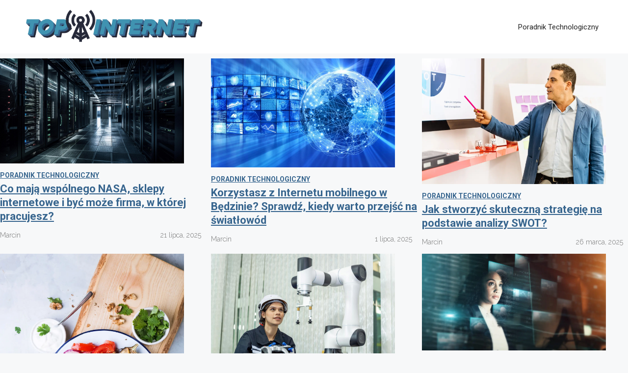

--- FILE ---
content_type: text/html; charset=UTF-8
request_url: https://topinternet.pl/
body_size: 43652
content:
<!DOCTYPE html>
<html lang="pl-PL" prefix="og: https://ogp.me/ns#">
<head>
	<meta charset="UTF-8">
	<meta name="viewport" content="width=device-width, initial-scale=1">
<!-- Optymalizacja wyszukiwarek według Rank Math PRO - https://rankmath.com/ -->
<title>Top Internet</title>
<meta name="robots" content="follow, index"/>
<link rel="canonical" href="https://topinternet.pl" />
<link rel="next" href="https://topinternet.pl/page/2/" />
<meta property="og:locale" content="pl_PL" />
<meta property="og:type" content="website" />
<meta property="og:title" content="Top Internet" />
<meta property="og:url" content="https://topinternet.pl" />
<meta property="og:site_name" content="Top Internet" />
<meta name="twitter:card" content="summary_large_image" />
<meta name="twitter:title" content="Top Internet" />
<script type="application/ld+json" class="rank-math-schema-pro">{"@context":"https://schema.org","@graph":[{"@type":"Person","@id":"https://topinternet.pl/#person","name":"Top Internet","image":{"@type":"ImageObject","@id":"https://topinternet.pl/#logo","url":"https://topinternet.pl/wp-content/uploads/2023/10/Screenshot_319-removebg-preview-150x97.png","contentUrl":"https://topinternet.pl/wp-content/uploads/2023/10/Screenshot_319-removebg-preview-150x97.png","caption":"Top Internet","inLanguage":"pl-PL"}},{"@type":"WebSite","@id":"https://topinternet.pl/#website","url":"https://topinternet.pl","name":"Top Internet","publisher":{"@id":"https://topinternet.pl/#person"},"inLanguage":"pl-PL","potentialAction":{"@type":"SearchAction","target":"https://topinternet.pl/?s={search_term_string}","query-input":"required name=search_term_string"}},{"@type":"CollectionPage","@id":"https://topinternet.pl#webpage","url":"https://topinternet.pl","name":"Top Internet","about":{"@id":"https://topinternet.pl/#person"},"isPartOf":{"@id":"https://topinternet.pl/#website"},"inLanguage":"pl-PL"}]}</script>
<!-- /Wtyczka Rank Math WordPress SEO -->

<link href='https://fonts.gstatic.com' crossorigin rel='preconnect' />
<link href='https://fonts.googleapis.com' crossorigin rel='preconnect' />
<link rel="alternate" type="application/rss+xml" title="Top Internet &raquo; Kanał z wpisami" href="https://topinternet.pl/feed/" />
<link rel="alternate" type="application/rss+xml" title="Top Internet &raquo; Kanał z komentarzami" href="https://topinternet.pl/comments/feed/" />
<style id='wp-img-auto-sizes-contain-inline-css'>
img:is([sizes=auto i],[sizes^="auto," i]){contain-intrinsic-size:3000px 1500px}
/*# sourceURL=wp-img-auto-sizes-contain-inline-css */
</style>
<style id='wp-emoji-styles-inline-css'>

	img.wp-smiley, img.emoji {
		display: inline !important;
		border: none !important;
		box-shadow: none !important;
		height: 1em !important;
		width: 1em !important;
		margin: 0 0.07em !important;
		vertical-align: -0.1em !important;
		background: none !important;
		padding: 0 !important;
	}
/*# sourceURL=wp-emoji-styles-inline-css */
</style>
<style id='wp-block-library-inline-css'>
:root{--wp-block-synced-color:#7a00df;--wp-block-synced-color--rgb:122,0,223;--wp-bound-block-color:var(--wp-block-synced-color);--wp-editor-canvas-background:#ddd;--wp-admin-theme-color:#007cba;--wp-admin-theme-color--rgb:0,124,186;--wp-admin-theme-color-darker-10:#006ba1;--wp-admin-theme-color-darker-10--rgb:0,107,160.5;--wp-admin-theme-color-darker-20:#005a87;--wp-admin-theme-color-darker-20--rgb:0,90,135;--wp-admin-border-width-focus:2px}@media (min-resolution:192dpi){:root{--wp-admin-border-width-focus:1.5px}}.wp-element-button{cursor:pointer}:root .has-very-light-gray-background-color{background-color:#eee}:root .has-very-dark-gray-background-color{background-color:#313131}:root .has-very-light-gray-color{color:#eee}:root .has-very-dark-gray-color{color:#313131}:root .has-vivid-green-cyan-to-vivid-cyan-blue-gradient-background{background:linear-gradient(135deg,#00d084,#0693e3)}:root .has-purple-crush-gradient-background{background:linear-gradient(135deg,#34e2e4,#4721fb 50%,#ab1dfe)}:root .has-hazy-dawn-gradient-background{background:linear-gradient(135deg,#faaca8,#dad0ec)}:root .has-subdued-olive-gradient-background{background:linear-gradient(135deg,#fafae1,#67a671)}:root .has-atomic-cream-gradient-background{background:linear-gradient(135deg,#fdd79a,#004a59)}:root .has-nightshade-gradient-background{background:linear-gradient(135deg,#330968,#31cdcf)}:root .has-midnight-gradient-background{background:linear-gradient(135deg,#020381,#2874fc)}:root{--wp--preset--font-size--normal:16px;--wp--preset--font-size--huge:42px}.has-regular-font-size{font-size:1em}.has-larger-font-size{font-size:2.625em}.has-normal-font-size{font-size:var(--wp--preset--font-size--normal)}.has-huge-font-size{font-size:var(--wp--preset--font-size--huge)}.has-text-align-center{text-align:center}.has-text-align-left{text-align:left}.has-text-align-right{text-align:right}.has-fit-text{white-space:nowrap!important}#end-resizable-editor-section{display:none}.aligncenter{clear:both}.items-justified-left{justify-content:flex-start}.items-justified-center{justify-content:center}.items-justified-right{justify-content:flex-end}.items-justified-space-between{justify-content:space-between}.screen-reader-text{border:0;clip-path:inset(50%);height:1px;margin:-1px;overflow:hidden;padding:0;position:absolute;width:1px;word-wrap:normal!important}.screen-reader-text:focus{background-color:#ddd;clip-path:none;color:#444;display:block;font-size:1em;height:auto;left:5px;line-height:normal;padding:15px 23px 14px;text-decoration:none;top:5px;width:auto;z-index:100000}html :where(.has-border-color){border-style:solid}html :where([style*=border-top-color]){border-top-style:solid}html :where([style*=border-right-color]){border-right-style:solid}html :where([style*=border-bottom-color]){border-bottom-style:solid}html :where([style*=border-left-color]){border-left-style:solid}html :where([style*=border-width]){border-style:solid}html :where([style*=border-top-width]){border-top-style:solid}html :where([style*=border-right-width]){border-right-style:solid}html :where([style*=border-bottom-width]){border-bottom-style:solid}html :where([style*=border-left-width]){border-left-style:solid}html :where(img[class*=wp-image-]){height:auto;max-width:100%}:where(figure){margin:0 0 1em}html :where(.is-position-sticky){--wp-admin--admin-bar--position-offset:var(--wp-admin--admin-bar--height,0px)}@media screen and (max-width:600px){html :where(.is-position-sticky){--wp-admin--admin-bar--position-offset:0px}}

/*# sourceURL=wp-block-library-inline-css */
</style><style id='global-styles-inline-css'>
:root{--wp--preset--aspect-ratio--square: 1;--wp--preset--aspect-ratio--4-3: 4/3;--wp--preset--aspect-ratio--3-4: 3/4;--wp--preset--aspect-ratio--3-2: 3/2;--wp--preset--aspect-ratio--2-3: 2/3;--wp--preset--aspect-ratio--16-9: 16/9;--wp--preset--aspect-ratio--9-16: 9/16;--wp--preset--color--black: #000000;--wp--preset--color--cyan-bluish-gray: #abb8c3;--wp--preset--color--white: #ffffff;--wp--preset--color--pale-pink: #f78da7;--wp--preset--color--vivid-red: #cf2e2e;--wp--preset--color--luminous-vivid-orange: #ff6900;--wp--preset--color--luminous-vivid-amber: #fcb900;--wp--preset--color--light-green-cyan: #7bdcb5;--wp--preset--color--vivid-green-cyan: #00d084;--wp--preset--color--pale-cyan-blue: #8ed1fc;--wp--preset--color--vivid-cyan-blue: #0693e3;--wp--preset--color--vivid-purple: #9b51e0;--wp--preset--color--contrast: var(--contrast);--wp--preset--color--contrast-2: var(--contrast-2);--wp--preset--color--contrast-3: var(--contrast-3);--wp--preset--color--base: var(--base);--wp--preset--color--base-2: var(--base-2);--wp--preset--color--base-3: var(--base-3);--wp--preset--color--accent: var(--accent);--wp--preset--gradient--vivid-cyan-blue-to-vivid-purple: linear-gradient(135deg,rgb(6,147,227) 0%,rgb(155,81,224) 100%);--wp--preset--gradient--light-green-cyan-to-vivid-green-cyan: linear-gradient(135deg,rgb(122,220,180) 0%,rgb(0,208,130) 100%);--wp--preset--gradient--luminous-vivid-amber-to-luminous-vivid-orange: linear-gradient(135deg,rgb(252,185,0) 0%,rgb(255,105,0) 100%);--wp--preset--gradient--luminous-vivid-orange-to-vivid-red: linear-gradient(135deg,rgb(255,105,0) 0%,rgb(207,46,46) 100%);--wp--preset--gradient--very-light-gray-to-cyan-bluish-gray: linear-gradient(135deg,rgb(238,238,238) 0%,rgb(169,184,195) 100%);--wp--preset--gradient--cool-to-warm-spectrum: linear-gradient(135deg,rgb(74,234,220) 0%,rgb(151,120,209) 20%,rgb(207,42,186) 40%,rgb(238,44,130) 60%,rgb(251,105,98) 80%,rgb(254,248,76) 100%);--wp--preset--gradient--blush-light-purple: linear-gradient(135deg,rgb(255,206,236) 0%,rgb(152,150,240) 100%);--wp--preset--gradient--blush-bordeaux: linear-gradient(135deg,rgb(254,205,165) 0%,rgb(254,45,45) 50%,rgb(107,0,62) 100%);--wp--preset--gradient--luminous-dusk: linear-gradient(135deg,rgb(255,203,112) 0%,rgb(199,81,192) 50%,rgb(65,88,208) 100%);--wp--preset--gradient--pale-ocean: linear-gradient(135deg,rgb(255,245,203) 0%,rgb(182,227,212) 50%,rgb(51,167,181) 100%);--wp--preset--gradient--electric-grass: linear-gradient(135deg,rgb(202,248,128) 0%,rgb(113,206,126) 100%);--wp--preset--gradient--midnight: linear-gradient(135deg,rgb(2,3,129) 0%,rgb(40,116,252) 100%);--wp--preset--font-size--small: 13px;--wp--preset--font-size--medium: 20px;--wp--preset--font-size--large: 36px;--wp--preset--font-size--x-large: 42px;--wp--preset--spacing--20: 0.44rem;--wp--preset--spacing--30: 0.67rem;--wp--preset--spacing--40: 1rem;--wp--preset--spacing--50: 1.5rem;--wp--preset--spacing--60: 2.25rem;--wp--preset--spacing--70: 3.38rem;--wp--preset--spacing--80: 5.06rem;--wp--preset--shadow--natural: 6px 6px 9px rgba(0, 0, 0, 0.2);--wp--preset--shadow--deep: 12px 12px 50px rgba(0, 0, 0, 0.4);--wp--preset--shadow--sharp: 6px 6px 0px rgba(0, 0, 0, 0.2);--wp--preset--shadow--outlined: 6px 6px 0px -3px rgb(255, 255, 255), 6px 6px rgb(0, 0, 0);--wp--preset--shadow--crisp: 6px 6px 0px rgb(0, 0, 0);}:where(.is-layout-flex){gap: 0.5em;}:where(.is-layout-grid){gap: 0.5em;}body .is-layout-flex{display: flex;}.is-layout-flex{flex-wrap: wrap;align-items: center;}.is-layout-flex > :is(*, div){margin: 0;}body .is-layout-grid{display: grid;}.is-layout-grid > :is(*, div){margin: 0;}:where(.wp-block-columns.is-layout-flex){gap: 2em;}:where(.wp-block-columns.is-layout-grid){gap: 2em;}:where(.wp-block-post-template.is-layout-flex){gap: 1.25em;}:where(.wp-block-post-template.is-layout-grid){gap: 1.25em;}.has-black-color{color: var(--wp--preset--color--black) !important;}.has-cyan-bluish-gray-color{color: var(--wp--preset--color--cyan-bluish-gray) !important;}.has-white-color{color: var(--wp--preset--color--white) !important;}.has-pale-pink-color{color: var(--wp--preset--color--pale-pink) !important;}.has-vivid-red-color{color: var(--wp--preset--color--vivid-red) !important;}.has-luminous-vivid-orange-color{color: var(--wp--preset--color--luminous-vivid-orange) !important;}.has-luminous-vivid-amber-color{color: var(--wp--preset--color--luminous-vivid-amber) !important;}.has-light-green-cyan-color{color: var(--wp--preset--color--light-green-cyan) !important;}.has-vivid-green-cyan-color{color: var(--wp--preset--color--vivid-green-cyan) !important;}.has-pale-cyan-blue-color{color: var(--wp--preset--color--pale-cyan-blue) !important;}.has-vivid-cyan-blue-color{color: var(--wp--preset--color--vivid-cyan-blue) !important;}.has-vivid-purple-color{color: var(--wp--preset--color--vivid-purple) !important;}.has-black-background-color{background-color: var(--wp--preset--color--black) !important;}.has-cyan-bluish-gray-background-color{background-color: var(--wp--preset--color--cyan-bluish-gray) !important;}.has-white-background-color{background-color: var(--wp--preset--color--white) !important;}.has-pale-pink-background-color{background-color: var(--wp--preset--color--pale-pink) !important;}.has-vivid-red-background-color{background-color: var(--wp--preset--color--vivid-red) !important;}.has-luminous-vivid-orange-background-color{background-color: var(--wp--preset--color--luminous-vivid-orange) !important;}.has-luminous-vivid-amber-background-color{background-color: var(--wp--preset--color--luminous-vivid-amber) !important;}.has-light-green-cyan-background-color{background-color: var(--wp--preset--color--light-green-cyan) !important;}.has-vivid-green-cyan-background-color{background-color: var(--wp--preset--color--vivid-green-cyan) !important;}.has-pale-cyan-blue-background-color{background-color: var(--wp--preset--color--pale-cyan-blue) !important;}.has-vivid-cyan-blue-background-color{background-color: var(--wp--preset--color--vivid-cyan-blue) !important;}.has-vivid-purple-background-color{background-color: var(--wp--preset--color--vivid-purple) !important;}.has-black-border-color{border-color: var(--wp--preset--color--black) !important;}.has-cyan-bluish-gray-border-color{border-color: var(--wp--preset--color--cyan-bluish-gray) !important;}.has-white-border-color{border-color: var(--wp--preset--color--white) !important;}.has-pale-pink-border-color{border-color: var(--wp--preset--color--pale-pink) !important;}.has-vivid-red-border-color{border-color: var(--wp--preset--color--vivid-red) !important;}.has-luminous-vivid-orange-border-color{border-color: var(--wp--preset--color--luminous-vivid-orange) !important;}.has-luminous-vivid-amber-border-color{border-color: var(--wp--preset--color--luminous-vivid-amber) !important;}.has-light-green-cyan-border-color{border-color: var(--wp--preset--color--light-green-cyan) !important;}.has-vivid-green-cyan-border-color{border-color: var(--wp--preset--color--vivid-green-cyan) !important;}.has-pale-cyan-blue-border-color{border-color: var(--wp--preset--color--pale-cyan-blue) !important;}.has-vivid-cyan-blue-border-color{border-color: var(--wp--preset--color--vivid-cyan-blue) !important;}.has-vivid-purple-border-color{border-color: var(--wp--preset--color--vivid-purple) !important;}.has-vivid-cyan-blue-to-vivid-purple-gradient-background{background: var(--wp--preset--gradient--vivid-cyan-blue-to-vivid-purple) !important;}.has-light-green-cyan-to-vivid-green-cyan-gradient-background{background: var(--wp--preset--gradient--light-green-cyan-to-vivid-green-cyan) !important;}.has-luminous-vivid-amber-to-luminous-vivid-orange-gradient-background{background: var(--wp--preset--gradient--luminous-vivid-amber-to-luminous-vivid-orange) !important;}.has-luminous-vivid-orange-to-vivid-red-gradient-background{background: var(--wp--preset--gradient--luminous-vivid-orange-to-vivid-red) !important;}.has-very-light-gray-to-cyan-bluish-gray-gradient-background{background: var(--wp--preset--gradient--very-light-gray-to-cyan-bluish-gray) !important;}.has-cool-to-warm-spectrum-gradient-background{background: var(--wp--preset--gradient--cool-to-warm-spectrum) !important;}.has-blush-light-purple-gradient-background{background: var(--wp--preset--gradient--blush-light-purple) !important;}.has-blush-bordeaux-gradient-background{background: var(--wp--preset--gradient--blush-bordeaux) !important;}.has-luminous-dusk-gradient-background{background: var(--wp--preset--gradient--luminous-dusk) !important;}.has-pale-ocean-gradient-background{background: var(--wp--preset--gradient--pale-ocean) !important;}.has-electric-grass-gradient-background{background: var(--wp--preset--gradient--electric-grass) !important;}.has-midnight-gradient-background{background: var(--wp--preset--gradient--midnight) !important;}.has-small-font-size{font-size: var(--wp--preset--font-size--small) !important;}.has-medium-font-size{font-size: var(--wp--preset--font-size--medium) !important;}.has-large-font-size{font-size: var(--wp--preset--font-size--large) !important;}.has-x-large-font-size{font-size: var(--wp--preset--font-size--x-large) !important;}
/*# sourceURL=global-styles-inline-css */
</style>

<style id='classic-theme-styles-inline-css'>
/*! This file is auto-generated */
.wp-block-button__link{color:#fff;background-color:#32373c;border-radius:9999px;box-shadow:none;text-decoration:none;padding:calc(.667em + 2px) calc(1.333em + 2px);font-size:1.125em}.wp-block-file__button{background:#32373c;color:#fff;text-decoration:none}
/*# sourceURL=/wp-includes/css/classic-themes.min.css */
</style>
<link rel='stylesheet' id='authors-list-css-css' href='https://topinternet.pl/wp-content/plugins/authors-list/backend/assets/css/front.css?ver=2.0.3' media='all' />
<link rel='stylesheet' id='jquery-ui-css-css' href='https://topinternet.pl/wp-content/plugins/authors-list/backend/assets/css/jquery-ui.css?ver=2.0.3' media='all' />
<link rel='stylesheet' id='generateblocks-google-fonts-css' href='https://fonts.googleapis.com/css?family=Roboto:100,100italic,300,300italic,regular,italic,500,500italic,700,700italic,900,900italic|Raleway:100,200,300,regular,500,600,700,800,900,100italic,200italic,300italic,italic,500italic,600italic,700italic,800italic,900italic&#038;display=swap' media='all' />
<link rel='stylesheet' id='wp-user-profile-avatar-frontend-css' href='https://topinternet.pl/wp-content/plugins/wp-user-profile-avatar/assets/css/frontend.min.css?ver=6.9' media='all' />
<link rel='stylesheet' id='generate-widget-areas-css' href='https://topinternet.pl/wp-content/themes/generatepress/assets/css/components/widget-areas.min.css?ver=3.3.0' media='all' />
<link rel='stylesheet' id='generate-style-css' href='https://topinternet.pl/wp-content/themes/generatepress/assets/css/main.min.css?ver=3.3.0' media='all' />
<style id='generate-style-inline-css'>
@media (max-width:768px){}
.generate-columns {margin-bottom: 10px;padding-left: 10px;}.generate-columns-container {margin-left: -10px;}.page-header {margin-bottom: 10px;margin-left: 10px}.generate-columns-container > .paging-navigation {margin-left: 10px;}
body{background-color:var(--base-2);color:var(--contrast);}a{color:var(--accent);}a{text-decoration:underline;}.entry-title a, .site-branding a, a.button, .wp-block-button__link, .main-navigation a{text-decoration:none;}a:hover, a:focus, a:active{color:var(--contrast);}.grid-container{max-width:1300px;}.wp-block-group__inner-container{max-width:1300px;margin-left:auto;margin-right:auto;}.site-header .header-image{width:380px;}:root{--contrast:#222222;--contrast-2:#575760;--contrast-3:#b2b2be;--base:#f0f0f0;--base-2:#f7f8f9;--base-3:#ffffff;--accent:#37658E;}:root .has-contrast-color{color:var(--contrast);}:root .has-contrast-background-color{background-color:var(--contrast);}:root .has-contrast-2-color{color:var(--contrast-2);}:root .has-contrast-2-background-color{background-color:var(--contrast-2);}:root .has-contrast-3-color{color:var(--contrast-3);}:root .has-contrast-3-background-color{background-color:var(--contrast-3);}:root .has-base-color{color:var(--base);}:root .has-base-background-color{background-color:var(--base);}:root .has-base-2-color{color:var(--base-2);}:root .has-base-2-background-color{background-color:var(--base-2);}:root .has-base-3-color{color:var(--base-3);}:root .has-base-3-background-color{background-color:var(--base-3);}:root .has-accent-color{color:var(--accent);}:root .has-accent-background-color{background-color:var(--accent);}body, button, input, select, textarea{font-family:Roboto, sans-serif;font-weight:300;text-transform:initial;font-style:normal;text-decoration:none;font-size:18px;}body{line-height:2;}h1{font-family:Roboto, sans-serif;font-weight:700;text-decoration:none;font-size:45px;line-height:1.7em;}h2{font-family:Roboto, sans-serif;font-weight:bold;text-decoration:none;}h3{font-family:Roboto, sans-serif;font-weight:bold;text-decoration:none;}.site-info{font-family:Roboto, sans-serif;font-weight:bold;text-decoration:none;font-size:17px;line-height:2;}.top-bar{background-color:#636363;color:#ffffff;}.top-bar a{color:#ffffff;}.top-bar a:hover{color:#303030;}.site-header{background-color:var(--base-3);}.main-title a,.main-title a:hover{color:var(--contrast);}.site-description{color:var(--contrast-2);}.mobile-menu-control-wrapper .menu-toggle,.mobile-menu-control-wrapper .menu-toggle:hover,.mobile-menu-control-wrapper .menu-toggle:focus,.has-inline-mobile-toggle #site-navigation.toggled{background-color:rgba(0, 0, 0, 0.02);}.main-navigation,.main-navigation ul ul{background-color:var(--base-3);}.main-navigation .main-nav ul li a, .main-navigation .menu-toggle, .main-navigation .menu-bar-items{color:var(--contrast);}.main-navigation .main-nav ul li:not([class*="current-menu-"]):hover > a, .main-navigation .main-nav ul li:not([class*="current-menu-"]):focus > a, .main-navigation .main-nav ul li.sfHover:not([class*="current-menu-"]) > a, .main-navigation .menu-bar-item:hover > a, .main-navigation .menu-bar-item.sfHover > a{color:var(--accent);}button.menu-toggle:hover,button.menu-toggle:focus{color:var(--contrast);}.main-navigation .main-nav ul li[class*="current-menu-"] > a{color:var(--accent);}.navigation-search input[type="search"],.navigation-search input[type="search"]:active, .navigation-search input[type="search"]:focus, .main-navigation .main-nav ul li.search-item.active > a, .main-navigation .menu-bar-items .search-item.active > a{color:var(--accent);}.main-navigation ul ul{background-color:var(--base);}.separate-containers .inside-article, .separate-containers .comments-area, .separate-containers .page-header, .one-container .container, .separate-containers .paging-navigation, .inside-page-header{background-color:var(--base-3);}.entry-title a{color:var(--contrast);}.entry-title a:hover{color:var(--contrast-2);}.entry-meta{color:var(--contrast-2);}.sidebar .widget{background-color:var(--base-3);}.footer-widgets{background-color:var(--base-3);}.site-info{color:var(--base-3);background-color:var(--accent);}.site-info a{color:var(--base-3);}.site-info a:hover{color:var(--contrast-3);}.footer-bar .widget_nav_menu .current-menu-item a{color:var(--contrast-3);}input[type="text"],input[type="email"],input[type="url"],input[type="password"],input[type="search"],input[type="tel"],input[type="number"],textarea,select{color:var(--contrast);background-color:var(--base-2);border-color:var(--base);}input[type="text"]:focus,input[type="email"]:focus,input[type="url"]:focus,input[type="password"]:focus,input[type="search"]:focus,input[type="tel"]:focus,input[type="number"]:focus,textarea:focus,select:focus{color:var(--contrast);background-color:var(--base-2);border-color:var(--contrast-3);}button,html input[type="button"],input[type="reset"],input[type="submit"],a.button,a.wp-block-button__link:not(.has-background){color:#ffffff;background-color:#55555e;}button:hover,html input[type="button"]:hover,input[type="reset"]:hover,input[type="submit"]:hover,a.button:hover,button:focus,html input[type="button"]:focus,input[type="reset"]:focus,input[type="submit"]:focus,a.button:focus,a.wp-block-button__link:not(.has-background):active,a.wp-block-button__link:not(.has-background):focus,a.wp-block-button__link:not(.has-background):hover{color:#ffffff;background-color:#3f4047;}a.generate-back-to-top{background-color:rgba( 0,0,0,0.4 );color:#ffffff;}a.generate-back-to-top:hover,a.generate-back-to-top:focus{background-color:rgba( 0,0,0,0.6 );color:#ffffff;}:root{--gp-search-modal-bg-color:var(--base-3);--gp-search-modal-text-color:var(--contrast);--gp-search-modal-overlay-bg-color:rgba(0,0,0,0.2);}@media (max-width: 768px){.main-navigation .menu-bar-item:hover > a, .main-navigation .menu-bar-item.sfHover > a{background:none;color:var(--contrast);}}.inside-top-bar.grid-container{max-width:1380px;}.inside-header.grid-container{max-width:1380px;}.separate-containers .inside-article, .separate-containers .comments-area, .separate-containers .page-header, .separate-containers .paging-navigation, .one-container .site-content, .inside-page-header{padding:30px 40px 40px 40px;}.site-main .wp-block-group__inner-container{padding:30px 40px 40px 40px;}.separate-containers .paging-navigation{padding-top:20px;padding-bottom:20px;}.entry-content .alignwide, body:not(.no-sidebar) .entry-content .alignfull{margin-left:-40px;width:calc(100% + 80px);max-width:calc(100% + 80px);}.sidebar .widget, .page-header, .widget-area .main-navigation, .site-main > *{margin-bottom:10px;}.separate-containers .site-main{margin:10px;}.both-right .inside-left-sidebar,.both-left .inside-left-sidebar{margin-right:5px;}.both-right .inside-right-sidebar,.both-left .inside-right-sidebar{margin-left:5px;}.separate-containers .featured-image{margin-top:10px;}.separate-containers .inside-right-sidebar, .separate-containers .inside-left-sidebar{margin-top:10px;margin-bottom:10px;}.rtl .menu-item-has-children .dropdown-menu-toggle{padding-left:20px;}.rtl .main-navigation .main-nav ul li.menu-item-has-children > a{padding-right:20px;}.footer-widgets-container.grid-container{max-width:1380px;}.inside-site-info{padding:70px 100px 70px 100px;}.inside-site-info.grid-container{max-width:1500px;}@media (max-width:768px){.separate-containers .inside-article, .separate-containers .comments-area, .separate-containers .page-header, .separate-containers .paging-navigation, .one-container .site-content, .inside-page-header{padding:30px;}.site-main .wp-block-group__inner-container{padding:30px;}.inside-top-bar{padding-right:30px;padding-left:30px;}.inside-header{padding-right:30px;padding-left:30px;}.widget-area .widget{padding-top:30px;padding-right:30px;padding-bottom:30px;padding-left:30px;}.footer-widgets-container{padding-top:30px;padding-right:30px;padding-bottom:30px;padding-left:30px;}.inside-site-info{padding-right:30px;padding-left:30px;}.entry-content .alignwide, body:not(.no-sidebar) .entry-content .alignfull{margin-left:-30px;width:calc(100% + 60px);max-width:calc(100% + 60px);}.one-container .site-main .paging-navigation{margin-bottom:10px;}}/* End cached CSS */.is-right-sidebar{width:30%;}.is-left-sidebar{width:30%;}.site-content .content-area{width:100%;}@media (max-width: 768px){.main-navigation .menu-toggle,.sidebar-nav-mobile:not(#sticky-placeholder){display:block;}.main-navigation ul,.gen-sidebar-nav,.main-navigation:not(.slideout-navigation):not(.toggled) .main-nav > ul,.has-inline-mobile-toggle #site-navigation .inside-navigation > *:not(.navigation-search):not(.main-nav){display:none;}.nav-align-right .inside-navigation,.nav-align-center .inside-navigation{justify-content:space-between;}.has-inline-mobile-toggle .mobile-menu-control-wrapper{display:flex;flex-wrap:wrap;}.has-inline-mobile-toggle .inside-header{flex-direction:row;text-align:left;flex-wrap:wrap;}.has-inline-mobile-toggle .header-widget,.has-inline-mobile-toggle #site-navigation{flex-basis:100%;}.nav-float-left .has-inline-mobile-toggle #site-navigation{order:10;}}
.dynamic-author-image-rounded{border-radius:100%;}.dynamic-featured-image, .dynamic-author-image{vertical-align:middle;}.one-container.blog .dynamic-content-template:not(:last-child), .one-container.archive .dynamic-content-template:not(:last-child){padding-bottom:0px;}.dynamic-entry-excerpt > p:last-child{margin-bottom:0px;}
.post-image:not(:first-child), .page-content:not(:first-child), .entry-content:not(:first-child), .entry-summary:not(:first-child), footer.entry-meta{margin-top:1.2em;}.post-image-above-header .inside-article div.featured-image, .post-image-above-header .inside-article div.post-image{margin-bottom:1.2em;}
/*# sourceURL=generate-style-inline-css */
</style>
<link rel='stylesheet' id='generate-child-css' href='https://topinternet.pl/wp-content/themes/generatepress-child/style.css?ver=1685962347' media='all' />
<link rel='stylesheet' id='generate-google-fonts-css' href='https://fonts.googleapis.com/css?family=Roboto%3A100%2C100italic%2C300%2C300italic%2Cregular%2Citalic%2C500%2C500italic%2C700%2C700italic%2C900%2C900italic&#038;display=auto&#038;ver=3.3.0' media='all' />
<link rel='stylesheet' id='latest-posts-style-css' href='https://topinternet.pl/wp-content/plugins/latest-posts/assets/css/style.css?ver=1.4.3' media='all' />
<style id='generateblocks-inline-css'>
.gb-container .wp-block-image img{vertical-align:middle;}.gb-container .gb-shape{position:absolute;overflow:hidden;pointer-events:none;line-height:0;}.gb-container .gb-shape svg{fill:currentColor;}.gb-container-918d68ce > .gb-inside-container{padding:0;max-width:1300px;margin-left:auto;margin-right:auto;}.gb-container-918d68ce a:hover{color:var(u002du002dsecondary-color);}.gb-grid-wrapper > .gb-grid-column-918d68ce > .gb-container{display:flex;flex-direction:column;height:100%;}.gb-grid-wrapper > .gb-grid-column-de54d568{width:42%;}.gb-grid-wrapper > .gb-grid-column-de54d568 > .gb-container{display:flex;flex-direction:column;height:100%;}.gb-grid-wrapper > .gb-grid-column-0e342381{width:58%;}.gb-grid-wrapper > .gb-grid-column-0e342381 > .gb-container{display:flex;flex-direction:column;height:100%;}.gb-container-0e342381.inline-post-meta-area > .gb-inside-container{display:flex;align-items:center;justify-content:flex-end;}.gb-icon svg{fill:currentColor;}.gb-highlight{background:none;color:unset;}p.gb-headline-f08015b2{font-family:Roboto, sans-serif;font-size:14px;font-weight:700;text-transform:uppercase;text-align:left;margin-top:10px;margin-right:10px;margin-bottom:0px;color:var(u002du002daccent);}p.gb-headline-f08015b2 a{color:var(u002du002daccent);}p.gb-headline-f08015b2 a:hover{color:var(u002du002dcontrast-2);}h3.gb-headline-84923e14{font-family:Roboto, sans-serif;font-size:22px;line-height:1.3em;font-weight:700;text-align:left;margin-top:0px;margin-bottom:10px;color:var(u002du002dcontrast);}h3.gb-headline-84923e14 a{color:var(u002du002dcontrast);}h3.gb-headline-84923e14 a:hover{color:var(u002du002dcontrast-2);}p.gb-headline-800da070{font-family:Raleway, sans-serif;font-size:14px;margin-right:10px;margin-bottom:0px;color:#717171;}p.gb-headline-6df4d39e{font-family:Raleway, sans-serif;font-size:14px;margin-right:10px;margin-bottom:0px;color:#717171;}.gb-grid-wrapper{display:flex;flex-wrap:wrap;}.gb-grid-column{box-sizing:border-box;}.gb-grid-wrapper .wp-block-image{margin-bottom:0;}@media (max-width: 767px) {.gb-grid-wrapper > .gb-grid-column-de54d568{width:42%;}.gb-grid-wrapper > .gb-grid-column-0e342381{width:58%;}h3.gb-headline-84923e14{font-size:18px;}p.gb-headline-800da070{line-height:1.2em;letter-spacing:-0.02em;margin-top:5px;}}
/*# sourceURL=generateblocks-inline-css */
</style>
<link rel='stylesheet' id='generate-blog-css' href='https://topinternet.pl/wp-content/plugins/gp-premium/blog/functions/css/style.min.css?ver=2.3.1' media='all' />
<script src="https://topinternet.pl/wp-includes/js/jquery/jquery.min.js?ver=3.7.1" id="jquery-core-js"></script>
<script src="https://topinternet.pl/wp-includes/js/jquery/jquery-migrate.min.js?ver=3.4.1" id="jquery-migrate-js"></script>
<link rel="https://api.w.org/" href="https://topinternet.pl/wp-json/" /><link rel="EditURI" type="application/rsd+xml" title="RSD" href="https://topinternet.pl/xmlrpc.php?rsd" />
<meta name="generator" content="WordPress 6.9" />
<script async defer src="https://umami.contentation.com/script.js" data-website-id="048b46d6-47ca-4d5e-99bc-6b0aa15290b4"></script><link rel="icon" href="https://topinternet.pl/wp-content/uploads/2023/10/cropped-Screenshot_319-removebg-preview-64x64.png" sizes="32x32" />
<link rel="icon" href="https://topinternet.pl/wp-content/uploads/2023/10/cropped-Screenshot_319-removebg-preview-300x300.png" sizes="192x192" />
<link rel="apple-touch-icon" href="https://topinternet.pl/wp-content/uploads/2023/10/cropped-Screenshot_319-removebg-preview-300x300.png" />
<meta name="msapplication-TileImage" content="https://topinternet.pl/wp-content/uploads/2023/10/cropped-Screenshot_319-removebg-preview-300x300.png" />
		<style id="wp-custom-css">
			.bio-author {
   box-shadow: 0 8px 16px 0 rgba(0, 0, 0, 0.2), 0 6px 20px 0 rgba(0, 0, 0, 0.19);
  text-align: center;
}

a.wp-block-latest-posts__post-title {
    text-decoration: none !important;
		font-weight: bold !important;
}		</style>
		</head>

<body class="home blog wp-custom-logo wp-embed-responsive wp-theme-generatepress wp-child-theme-generatepress-child post-image-below-header post-image-aligned-left generate-columns-activated sticky-menu-fade no-sidebar nav-float-right separate-containers header-aligned-left dropdown-hover" itemtype="https://schema.org/Blog" itemscope>
	<a class="screen-reader-text skip-link" href="#content" title="Przejdź do treści">Przejdź do treści</a>		<header class="site-header has-inline-mobile-toggle" id="masthead" aria-label="Witryna"  itemtype="https://schema.org/WPHeader" itemscope>
			<div class="inside-header grid-container">
				<div class="site-logo">
					<a href="https://topinternet.pl/" rel="home">
						<img  class="header-image is-logo-image" alt="Top Internet" src="https://topinternet.pl/wp-content/uploads/2023/10/Screenshot_319-removebg-preview.png" width="532" height="97" />
					</a>
				</div>	<nav class="main-navigation mobile-menu-control-wrapper" id="mobile-menu-control-wrapper" aria-label="Mobile Toggle">
		<div class="menu-bar-items"></div>		<button data-nav="site-navigation" class="menu-toggle" aria-controls="primary-menu" aria-expanded="false">
			<span class="gp-icon icon-menu-bars"><svg viewBox="0 0 512 512" aria-hidden="true" xmlns="http://www.w3.org/2000/svg" width="1em" height="1em"><path d="M0 96c0-13.255 10.745-24 24-24h464c13.255 0 24 10.745 24 24s-10.745 24-24 24H24c-13.255 0-24-10.745-24-24zm0 160c0-13.255 10.745-24 24-24h464c13.255 0 24 10.745 24 24s-10.745 24-24 24H24c-13.255 0-24-10.745-24-24zm0 160c0-13.255 10.745-24 24-24h464c13.255 0 24 10.745 24 24s-10.745 24-24 24H24c-13.255 0-24-10.745-24-24z" /></svg><svg viewBox="0 0 512 512" aria-hidden="true" xmlns="http://www.w3.org/2000/svg" width="1em" height="1em"><path d="M71.029 71.029c9.373-9.372 24.569-9.372 33.942 0L256 222.059l151.029-151.03c9.373-9.372 24.569-9.372 33.942 0 9.372 9.373 9.372 24.569 0 33.942L289.941 256l151.03 151.029c9.372 9.373 9.372 24.569 0 33.942-9.373 9.372-24.569 9.372-33.942 0L256 289.941l-151.029 151.03c-9.373 9.372-24.569 9.372-33.942 0-9.372-9.373-9.372-24.569 0-33.942L222.059 256 71.029 104.971c-9.372-9.373-9.372-24.569 0-33.942z" /></svg></span><span class="screen-reader-text">Menu</span>		</button>
	</nav>
			<nav class="main-navigation has-menu-bar-items sub-menu-right" id="site-navigation" aria-label="Podstawowy"  itemtype="https://schema.org/SiteNavigationElement" itemscope>
			<div class="inside-navigation grid-container">
								<button class="menu-toggle" aria-controls="primary-menu" aria-expanded="false">
					<span class="gp-icon icon-menu-bars"><svg viewBox="0 0 512 512" aria-hidden="true" xmlns="http://www.w3.org/2000/svg" width="1em" height="1em"><path d="M0 96c0-13.255 10.745-24 24-24h464c13.255 0 24 10.745 24 24s-10.745 24-24 24H24c-13.255 0-24-10.745-24-24zm0 160c0-13.255 10.745-24 24-24h464c13.255 0 24 10.745 24 24s-10.745 24-24 24H24c-13.255 0-24-10.745-24-24zm0 160c0-13.255 10.745-24 24-24h464c13.255 0 24 10.745 24 24s-10.745 24-24 24H24c-13.255 0-24-10.745-24-24z" /></svg><svg viewBox="0 0 512 512" aria-hidden="true" xmlns="http://www.w3.org/2000/svg" width="1em" height="1em"><path d="M71.029 71.029c9.373-9.372 24.569-9.372 33.942 0L256 222.059l151.029-151.03c9.373-9.372 24.569-9.372 33.942 0 9.372 9.373 9.372 24.569 0 33.942L289.941 256l151.03 151.029c9.372 9.373 9.372 24.569 0 33.942-9.373 9.372-24.569 9.372-33.942 0L256 289.941l-151.029 151.03c-9.373 9.372-24.569 9.372-33.942 0-9.372-9.373-9.372-24.569 0-33.942L222.059 256 71.029 104.971c-9.372-9.373-9.372-24.569 0-33.942z" /></svg></span><span class="screen-reader-text">Menu</span>				</button>
				<div id="primary-menu" class="main-nav"><ul id="menu-menu" class=" menu sf-menu"><li id="menu-item-1004" class="menu-item menu-item-type-custom menu-item-object-custom menu-item-1004"><a href="https://topinternet.pl/poradnik-technologiczny/">Poradnik Technologiczny</a></li>
</ul></div><div class="menu-bar-items"></div>			</div>
		</nav>
					</div>
		</header>
		
	<div class="site grid-container container hfeed" id="page">
				<div class="site-content" id="content">
			
	<div class="content-area" id="primary">
		<main class="site-main" id="main">
			<div class="generate-columns-container "><article id="post-1198" class="dynamic-content-template post-1198 post type-post status-publish format-standard has-post-thumbnail hentry category-poradnik-technologiczny generate-columns tablet-grid-50 mobile-grid-100 grid-parent grid-33 no-featured-image-padding"><div class="gb-container gb-container-918d68ce max-360 clickable"><div class="gb-inside-container">
<a href="https://topinternet.pl/co-maja-wspolnego-nasa-sklepy-internetowe-i-byc-moze-firma-w-ktorej-pracujesz/"><img width="375" height="225" src="https://topinternet.pl/wp-content/uploads/2025/07/26069-XHrPO8RtgJStfjyL.jpg" class="dynamic-featured-image radius wp-post-image" alt="26069 XHrPO8RtgJStfjyL" decoding="async" fetchpriority="high" srcset="https://topinternet.pl/wp-content/uploads/2025/07/26069-XHrPO8RtgJStfjyL.jpg 1280w, https://topinternet.pl/wp-content/uploads/2025/07/26069-XHrPO8RtgJStfjyL-300x171.jpg 300w, https://topinternet.pl/wp-content/uploads/2025/07/26069-XHrPO8RtgJStfjyL-1024x585.jpg 1024w, https://topinternet.pl/wp-content/uploads/2025/07/26069-XHrPO8RtgJStfjyL-768x439.jpg 768w" sizes="(max-width: 1280px) 100vw, 1280px" title="Co mają wspólnego NASA, sklepy internetowe i być może firma, w której pracujesz? 1"></a>


<p class="gb-headline gb-headline-f08015b2 gb-headline-text dynamic-term-class"><span class="post-term-item term-poradnik-technologiczny"><a href="https://topinternet.pl/poradnik-technologiczny/">Poradnik Technologiczny</a></span></p>



<h3 class="gb-headline gb-headline-84923e14 gb-headline-text"><a href="https://topinternet.pl/co-maja-wspolnego-nasa-sklepy-internetowe-i-byc-moze-firma-w-ktorej-pracujesz/">Co mają wspólnego NASA, sklepy internetowe i być może firma, w której pracujesz?</a></h3>


<div class="gb-grid-wrapper gb-grid-wrapper-1d027076 post-meta-thumb">
<div class="gb-grid-column gb-grid-column-de54d568"><div class="gb-container gb-container-de54d568"><div class="gb-inside-container">

<p class="gb-headline gb-headline-800da070 gb-headline-text">Marcin</p>

</div></div></div>

<div class="gb-grid-column gb-grid-column-0e342381"><div class="gb-container gb-container-0e342381 inline-post-meta-area"><div class="gb-inside-container">

<p class="gb-headline gb-headline-6df4d39e gb-headline-text"><time class="entry-date published" datetime="2025-07-21T09:16:51+00:00">21 lipca, 2025</time></p>

</div></div></div>
</div>
</div></div></article><article id="post-1193" class="dynamic-content-template post-1193 post type-post status-publish format-standard has-post-thumbnail hentry category-poradnik-technologiczny generate-columns tablet-grid-50 mobile-grid-100 grid-parent grid-33 no-featured-image-padding"><div class="gb-container gb-container-918d68ce max-360 clickable"><div class="gb-inside-container">
<a href="https://topinternet.pl/korzystasz-z-internetu-mobilnego-w-bedzinie-sprawdz-kiedy-warto-przejsc-na-swiatlowod/"><img width="375" height="225" src="https://topinternet.pl/wp-content/uploads/2025/07/internet-bedzin.jpg" class="dynamic-featured-image radius wp-post-image" alt="internet bedzin" decoding="async" srcset="https://topinternet.pl/wp-content/uploads/2025/07/internet-bedzin.jpg 1263w, https://topinternet.pl/wp-content/uploads/2025/07/internet-bedzin-300x177.jpg 300w, https://topinternet.pl/wp-content/uploads/2025/07/internet-bedzin-1024x605.jpg 1024w, https://topinternet.pl/wp-content/uploads/2025/07/internet-bedzin-768x454.jpg 768w" sizes="(max-width: 1263px) 100vw, 1263px" title="Korzystasz z Internetu mobilnego w Będzinie? Sprawdź, kiedy warto przejść na światłowód 2"></a>


<p class="gb-headline gb-headline-f08015b2 gb-headline-text dynamic-term-class"><span class="post-term-item term-poradnik-technologiczny"><a href="https://topinternet.pl/poradnik-technologiczny/">Poradnik Technologiczny</a></span></p>



<h3 class="gb-headline gb-headline-84923e14 gb-headline-text"><a href="https://topinternet.pl/korzystasz-z-internetu-mobilnego-w-bedzinie-sprawdz-kiedy-warto-przejsc-na-swiatlowod/">Korzystasz z Internetu mobilnego w Będzinie? Sprawdź, kiedy warto przejść na światłowód</a></h3>


<div class="gb-grid-wrapper gb-grid-wrapper-1d027076 post-meta-thumb">
<div class="gb-grid-column gb-grid-column-de54d568"><div class="gb-container gb-container-de54d568"><div class="gb-inside-container">

<p class="gb-headline gb-headline-800da070 gb-headline-text">Marcin</p>

</div></div></div>

<div class="gb-grid-column gb-grid-column-0e342381"><div class="gb-container gb-container-0e342381 inline-post-meta-area"><div class="gb-inside-container">

<p class="gb-headline gb-headline-6df4d39e gb-headline-text"><time class="entry-date published" datetime="2025-07-01T08:20:32+00:00">1 lipca, 2025</time></p>

</div></div></div>
</div>
</div></div></article><article id="post-1189" class="dynamic-content-template post-1189 post type-post status-publish format-standard has-post-thumbnail hentry category-poradnik-technologiczny generate-columns tablet-grid-50 mobile-grid-100 grid-parent grid-33 no-featured-image-padding"><div class="gb-container gb-container-918d68ce max-360 clickable"><div class="gb-inside-container">
<a href="https://topinternet.pl/jak-stworzyc-skuteczna-strategie-na-podstawie-analizy-swot/"><img width="375" height="225" src="https://topinternet.pl/wp-content/uploads/2025/03/business-presentation-professional-speaker-discu-2025-03-09-12-10-29-utc.webp" class="dynamic-featured-image radius wp-post-image" alt="business presentation professional speaker discu 2025 03 09 12 10 29 utc" decoding="async" loading="lazy" srcset="https://topinternet.pl/wp-content/uploads/2025/03/business-presentation-professional-speaker-discu-2025-03-09-12-10-29-utc.webp 1300w, https://topinternet.pl/wp-content/uploads/2025/03/business-presentation-professional-speaker-discu-2025-03-09-12-10-29-utc-300x205.webp 300w, https://topinternet.pl/wp-content/uploads/2025/03/business-presentation-professional-speaker-discu-2025-03-09-12-10-29-utc-1024x699.webp 1024w, https://topinternet.pl/wp-content/uploads/2025/03/business-presentation-professional-speaker-discu-2025-03-09-12-10-29-utc-768x525.webp 768w" sizes="auto, (max-width: 1300px) 100vw, 1300px" title="Jak stworzyć skuteczną strategię na podstawie analizy SWOT? 3"></a>


<p class="gb-headline gb-headline-f08015b2 gb-headline-text dynamic-term-class"><span class="post-term-item term-poradnik-technologiczny"><a href="https://topinternet.pl/poradnik-technologiczny/">Poradnik Technologiczny</a></span></p>



<h3 class="gb-headline gb-headline-84923e14 gb-headline-text"><a href="https://topinternet.pl/jak-stworzyc-skuteczna-strategie-na-podstawie-analizy-swot/">Jak stworzyć skuteczną strategię na podstawie analizy SWOT?</a></h3>


<div class="gb-grid-wrapper gb-grid-wrapper-1d027076 post-meta-thumb">
<div class="gb-grid-column gb-grid-column-de54d568"><div class="gb-container gb-container-de54d568"><div class="gb-inside-container">

<p class="gb-headline gb-headline-800da070 gb-headline-text">Marcin</p>

</div></div></div>

<div class="gb-grid-column gb-grid-column-0e342381"><div class="gb-container gb-container-0e342381 inline-post-meta-area"><div class="gb-inside-container">

<p class="gb-headline gb-headline-6df4d39e gb-headline-text"><time class="entry-date updated-date" datetime="2025-03-26T13:45:16+00:00">26 marca, 2025</time></p>

</div></div></div>
</div>
</div></div></article><article id="post-1185" class="dynamic-content-template post-1185 post type-post status-publish format-standard has-post-thumbnail hentry category-poradnik-technologiczny generate-columns tablet-grid-50 mobile-grid-100 grid-parent grid-33 no-featured-image-padding"><div class="gb-container gb-container-918d68ce max-360 clickable"><div class="gb-inside-container">
<a href="https://topinternet.pl/lodowka-samsung-z-ekranem-poznaj-jej-wyjatkowe-mozliwosci/"><img width="375" height="225" src="https://topinternet.pl/wp-content/uploads/2025/03/mariana-medvedeva-iNwCO9ycBlc-unsplash.webp" class="dynamic-featured-image radius wp-post-image" alt="mariana medvedeva iNwCO9ycBlc unsplash" decoding="async" loading="lazy" srcset="https://topinternet.pl/wp-content/uploads/2025/03/mariana-medvedeva-iNwCO9ycBlc-unsplash.webp 1300w, https://topinternet.pl/wp-content/uploads/2025/03/mariana-medvedeva-iNwCO9ycBlc-unsplash-225x300.webp 225w, https://topinternet.pl/wp-content/uploads/2025/03/mariana-medvedeva-iNwCO9ycBlc-unsplash-768x1024.webp 768w, https://topinternet.pl/wp-content/uploads/2025/03/mariana-medvedeva-iNwCO9ycBlc-unsplash-1152x1536.webp 1152w" sizes="auto, (max-width: 1300px) 100vw, 1300px" title="Lodówka Samsung z ekranem – poznaj jej wyjątkowe możliwości 4"></a>


<p class="gb-headline gb-headline-f08015b2 gb-headline-text dynamic-term-class"><span class="post-term-item term-poradnik-technologiczny"><a href="https://topinternet.pl/poradnik-technologiczny/">Poradnik Technologiczny</a></span></p>



<h3 class="gb-headline gb-headline-84923e14 gb-headline-text"><a href="https://topinternet.pl/lodowka-samsung-z-ekranem-poznaj-jej-wyjatkowe-mozliwosci/">Lodówka Samsung z ekranem – poznaj jej wyjątkowe możliwości</a></h3>


<div class="gb-grid-wrapper gb-grid-wrapper-1d027076 post-meta-thumb">
<div class="gb-grid-column gb-grid-column-de54d568"><div class="gb-container gb-container-de54d568"><div class="gb-inside-container">

<p class="gb-headline gb-headline-800da070 gb-headline-text">Marcin</p>

</div></div></div>

<div class="gb-grid-column gb-grid-column-0e342381"><div class="gb-container gb-container-0e342381 inline-post-meta-area"><div class="gb-inside-container">

<p class="gb-headline gb-headline-6df4d39e gb-headline-text"><time class="entry-date updated-date" datetime="2025-03-03T13:35:19+00:00">3 marca, 2025</time></p>

</div></div></div>
</div>
</div></div></article><article id="post-1181" class="dynamic-content-template post-1181 post type-post status-publish format-standard has-post-thumbnail hentry category-poradnik-technologiczny generate-columns tablet-grid-50 mobile-grid-100 grid-parent grid-33 no-featured-image-padding"><div class="gb-container gb-container-918d68ce max-360 clickable"><div class="gb-inside-container">
<a href="https://topinternet.pl/coboty-w-produkcji-jak-wspolpracuja-z-ludzmi-i-zwiekszaja-zyski/"><img width="375" height="225" src="https://topinternet.pl/wp-content/uploads/2024/12/Coboty-w-produkcji-jak-wspolpracuja-z-ludzmi-i-zwiekszaja-zyski.jpg" class="dynamic-featured-image radius wp-post-image" alt="Coboty w produkcji - jak współpracują z ludźmi i zwiększają zyski" decoding="async" loading="lazy" srcset="https://topinternet.pl/wp-content/uploads/2024/12/Coboty-w-produkcji-jak-wspolpracuja-z-ludzmi-i-zwiekszaja-zyski.jpg 1200w, https://topinternet.pl/wp-content/uploads/2024/12/Coboty-w-produkcji-jak-wspolpracuja-z-ludzmi-i-zwiekszaja-zyski-300x200.jpg 300w, https://topinternet.pl/wp-content/uploads/2024/12/Coboty-w-produkcji-jak-wspolpracuja-z-ludzmi-i-zwiekszaja-zyski-1024x683.jpg 1024w, https://topinternet.pl/wp-content/uploads/2024/12/Coboty-w-produkcji-jak-wspolpracuja-z-ludzmi-i-zwiekszaja-zyski-768x512.jpg 768w" sizes="auto, (max-width: 1200px) 100vw, 1200px" title="Coboty w produkcji - jak współpracują z ludźmi i zwiększają zyski 5"></a>


<p class="gb-headline gb-headline-f08015b2 gb-headline-text dynamic-term-class"><span class="post-term-item term-poradnik-technologiczny"><a href="https://topinternet.pl/poradnik-technologiczny/">Poradnik Technologiczny</a></span></p>



<h3 class="gb-headline gb-headline-84923e14 gb-headline-text"><a href="https://topinternet.pl/coboty-w-produkcji-jak-wspolpracuja-z-ludzmi-i-zwiekszaja-zyski/">Coboty w produkcji &#8211; jak współpracują z ludźmi i zwiększają zyski</a></h3>


<div class="gb-grid-wrapper gb-grid-wrapper-1d027076 post-meta-thumb">
<div class="gb-grid-column gb-grid-column-de54d568"><div class="gb-container gb-container-de54d568"><div class="gb-inside-container">

<p class="gb-headline gb-headline-800da070 gb-headline-text">Marcin</p>

</div></div></div>

<div class="gb-grid-column gb-grid-column-0e342381"><div class="gb-container gb-container-0e342381 inline-post-meta-area"><div class="gb-inside-container">

<p class="gb-headline gb-headline-6df4d39e gb-headline-text"><time class="entry-date updated-date" datetime="2024-12-18T15:39:26+00:00">18 grudnia, 2024</time></p>

</div></div></div>
</div>
</div></div></article><article id="post-1178" class="dynamic-content-template post-1178 post type-post status-publish format-standard has-post-thumbnail hentry category-poradnik-technologiczny generate-columns tablet-grid-50 mobile-grid-100 grid-parent grid-33 no-featured-image-padding"><div class="gb-container gb-container-918d68ce max-360 clickable"><div class="gb-inside-container">
<a href="https://topinternet.pl/transformacja-cyfrowa-malych-firm-od-czego-zaczac/"><img width="375" height="225" src="https://topinternet.pl/wp-content/uploads/2024/12/Transformacja-cyfrowa-malych-firm-od-czego-zaczac.webp" class="dynamic-featured-image radius wp-post-image" alt="Transformacja cyfrowa malych firm od czego zaczac" decoding="async" loading="lazy" srcset="https://topinternet.pl/wp-content/uploads/2024/12/Transformacja-cyfrowa-malych-firm-od-czego-zaczac.webp 1300w, https://topinternet.pl/wp-content/uploads/2024/12/Transformacja-cyfrowa-malych-firm-od-czego-zaczac-300x157.webp 300w, https://topinternet.pl/wp-content/uploads/2024/12/Transformacja-cyfrowa-malych-firm-od-czego-zaczac-1024x536.webp 1024w, https://topinternet.pl/wp-content/uploads/2024/12/Transformacja-cyfrowa-malych-firm-od-czego-zaczac-768x402.webp 768w" sizes="auto, (max-width: 1300px) 100vw, 1300px" title="Transformacja cyfrowa małych firm - od czego zacząć? 6"></a>


<p class="gb-headline gb-headline-f08015b2 gb-headline-text dynamic-term-class"><span class="post-term-item term-poradnik-technologiczny"><a href="https://topinternet.pl/poradnik-technologiczny/">Poradnik Technologiczny</a></span></p>



<h3 class="gb-headline gb-headline-84923e14 gb-headline-text"><a href="https://topinternet.pl/transformacja-cyfrowa-malych-firm-od-czego-zaczac/">Transformacja cyfrowa małych firm &#8211; od czego zacząć?</a></h3>


<div class="gb-grid-wrapper gb-grid-wrapper-1d027076 post-meta-thumb">
<div class="gb-grid-column gb-grid-column-de54d568"><div class="gb-container gb-container-de54d568"><div class="gb-inside-container">

<p class="gb-headline gb-headline-800da070 gb-headline-text">Marcin</p>

</div></div></div>

<div class="gb-grid-column gb-grid-column-0e342381"><div class="gb-container gb-container-0e342381 inline-post-meta-area"><div class="gb-inside-container">

<p class="gb-headline gb-headline-6df4d39e gb-headline-text"><time class="entry-date updated-date" datetime="2024-12-18T13:12:23+00:00">18 grudnia, 2024</time></p>

</div></div></div>
</div>
</div></div></article><article id="post-1171" class="dynamic-content-template post-1171 post type-post status-publish format-standard has-post-thumbnail hentry category-poradnik-technologiczny generate-columns tablet-grid-50 mobile-grid-100 grid-parent grid-33 no-featured-image-padding"><div class="gb-container gb-container-918d68ce max-360 clickable"><div class="gb-inside-container">
<a href="https://topinternet.pl/jak-chronic-swoje-dane-podczas-zakupow-w-sieci/"><img width="375" height="225" src="https://topinternet.pl/wp-content/uploads/2024/12/close-up-woman-using-credit-card-on-laptop-compute-2023-11-27-05-34-38-utc.webp" class="dynamic-featured-image radius wp-post-image" alt="close up woman using credit card on laptop compute 2023 11 27 05 34 38 utc" decoding="async" loading="lazy" srcset="https://topinternet.pl/wp-content/uploads/2024/12/close-up-woman-using-credit-card-on-laptop-compute-2023-11-27-05-34-38-utc.webp 1300w, https://topinternet.pl/wp-content/uploads/2024/12/close-up-woman-using-credit-card-on-laptop-compute-2023-11-27-05-34-38-utc-300x200.webp 300w, https://topinternet.pl/wp-content/uploads/2024/12/close-up-woman-using-credit-card-on-laptop-compute-2023-11-27-05-34-38-utc-1024x683.webp 1024w, https://topinternet.pl/wp-content/uploads/2024/12/close-up-woman-using-credit-card-on-laptop-compute-2023-11-27-05-34-38-utc-768x512.webp 768w" sizes="auto, (max-width: 1300px) 100vw, 1300px" title="Jak chronić swoje dane podczas zakupów w sieci? 7"></a>


<p class="gb-headline gb-headline-f08015b2 gb-headline-text dynamic-term-class"><span class="post-term-item term-poradnik-technologiczny"><a href="https://topinternet.pl/poradnik-technologiczny/">Poradnik Technologiczny</a></span></p>



<h3 class="gb-headline gb-headline-84923e14 gb-headline-text"><a href="https://topinternet.pl/jak-chronic-swoje-dane-podczas-zakupow-w-sieci/">Jak chronić swoje dane podczas zakupów w sieci?</a></h3>


<div class="gb-grid-wrapper gb-grid-wrapper-1d027076 post-meta-thumb">
<div class="gb-grid-column gb-grid-column-de54d568"><div class="gb-container gb-container-de54d568"><div class="gb-inside-container">

<p class="gb-headline gb-headline-800da070 gb-headline-text">Marcin</p>

</div></div></div>

<div class="gb-grid-column gb-grid-column-0e342381"><div class="gb-container gb-container-0e342381 inline-post-meta-area"><div class="gb-inside-container">

<p class="gb-headline gb-headline-6df4d39e gb-headline-text"><time class="entry-date updated-date" datetime="2024-12-05T12:06:10+00:00">5 grudnia, 2024</time></p>

</div></div></div>
</div>
</div></div></article><article id="post-1174" class="dynamic-content-template post-1174 post type-post status-publish format-standard has-post-thumbnail hentry category-poradnik-technologiczny generate-columns tablet-grid-50 mobile-grid-100 grid-parent grid-33 no-featured-image-padding"><div class="gb-container gb-container-918d68ce max-360 clickable"><div class="gb-inside-container">
<a href="https://topinternet.pl/pierwsze-objawy-cukrzycy-jak-je-rozpoznac-i-skutecznie-reagowac/"><img width="375" height="225" src="https://topinternet.pl/wp-content/uploads/2024/12/Pierwsze-objawy-cukrzycy-–-jak-je-rozpoznac-i-skutecznie-reagowac.webp" class="dynamic-featured-image radius wp-post-image" alt="Pierwsze objawy cukrzycy – jak je rozpoznac i skutecznie reagowac" decoding="async" loading="lazy" srcset="https://topinternet.pl/wp-content/uploads/2024/12/Pierwsze-objawy-cukrzycy-–-jak-je-rozpoznac-i-skutecznie-reagowac.webp 1300w, https://topinternet.pl/wp-content/uploads/2024/12/Pierwsze-objawy-cukrzycy-–-jak-je-rozpoznac-i-skutecznie-reagowac-300x200.webp 300w, https://topinternet.pl/wp-content/uploads/2024/12/Pierwsze-objawy-cukrzycy-–-jak-je-rozpoznac-i-skutecznie-reagowac-1024x683.webp 1024w, https://topinternet.pl/wp-content/uploads/2024/12/Pierwsze-objawy-cukrzycy-–-jak-je-rozpoznac-i-skutecznie-reagowac-768x512.webp 768w" sizes="auto, (max-width: 1300px) 100vw, 1300px" title="Pierwsze objawy cukrzycy – jak je rozpoznać i skutecznie reagować? 8"></a>


<p class="gb-headline gb-headline-f08015b2 gb-headline-text dynamic-term-class"><span class="post-term-item term-poradnik-technologiczny"><a href="https://topinternet.pl/poradnik-technologiczny/">Poradnik Technologiczny</a></span></p>



<h3 class="gb-headline gb-headline-84923e14 gb-headline-text"><a href="https://topinternet.pl/pierwsze-objawy-cukrzycy-jak-je-rozpoznac-i-skutecznie-reagowac/">Pierwsze objawy cukrzycy – jak je rozpoznać i skutecznie reagować?</a></h3>


<div class="gb-grid-wrapper gb-grid-wrapper-1d027076 post-meta-thumb">
<div class="gb-grid-column gb-grid-column-de54d568"><div class="gb-container gb-container-de54d568"><div class="gb-inside-container">

<p class="gb-headline gb-headline-800da070 gb-headline-text">Marcin</p>

</div></div></div>

<div class="gb-grid-column gb-grid-column-0e342381"><div class="gb-container gb-container-0e342381 inline-post-meta-area"><div class="gb-inside-container">

<p class="gb-headline gb-headline-6df4d39e gb-headline-text"><time class="entry-date updated-date" datetime="2024-12-12T12:01:48+00:00">12 grudnia, 2024</time></p>

</div></div></div>
</div>
</div></div></article><article id="post-1168" class="dynamic-content-template post-1168 post type-post status-publish format-standard has-post-thumbnail hentry category-poradnik-technologiczny generate-columns tablet-grid-50 mobile-grid-100 grid-parent grid-33 no-featured-image-padding"><div class="gb-container gb-container-918d68ce max-360 clickable"><div class="gb-inside-container">
<a href="https://topinternet.pl/jak-zabezpieczyc-telefon-przed-hakerami-poradnik-krok-po-kroku/"><img width="375" height="225" src="https://topinternet.pl/wp-content/uploads/2024/12/thoughtful-man-looking-through-window-home.webp" class="dynamic-featured-image radius wp-post-image" alt="thoughtful man looking through window home" decoding="async" loading="lazy" srcset="https://topinternet.pl/wp-content/uploads/2024/12/thoughtful-man-looking-through-window-home.webp 1300w, https://topinternet.pl/wp-content/uploads/2024/12/thoughtful-man-looking-through-window-home-300x200.webp 300w, https://topinternet.pl/wp-content/uploads/2024/12/thoughtful-man-looking-through-window-home-1024x683.webp 1024w, https://topinternet.pl/wp-content/uploads/2024/12/thoughtful-man-looking-through-window-home-768x512.webp 768w" sizes="auto, (max-width: 1300px) 100vw, 1300px" title="Jak zabezpieczyć telefon przed hakerami? Poradnik krok po kroku 9"></a>


<p class="gb-headline gb-headline-f08015b2 gb-headline-text dynamic-term-class"><span class="post-term-item term-poradnik-technologiczny"><a href="https://topinternet.pl/poradnik-technologiczny/">Poradnik Technologiczny</a></span></p>



<h3 class="gb-headline gb-headline-84923e14 gb-headline-text"><a href="https://topinternet.pl/jak-zabezpieczyc-telefon-przed-hakerami-poradnik-krok-po-kroku/">Jak zabezpieczyć telefon przed hakerami? Poradnik krok po kroku</a></h3>


<div class="gb-grid-wrapper gb-grid-wrapper-1d027076 post-meta-thumb">
<div class="gb-grid-column gb-grid-column-de54d568"><div class="gb-container gb-container-de54d568"><div class="gb-inside-container">

<p class="gb-headline gb-headline-800da070 gb-headline-text">Marcin</p>

</div></div></div>

<div class="gb-grid-column gb-grid-column-0e342381"><div class="gb-container gb-container-0e342381 inline-post-meta-area"><div class="gb-inside-container">

<p class="gb-headline gb-headline-6df4d39e gb-headline-text"><time class="entry-date updated-date" datetime="2024-12-04T11:15:54+00:00">4 grudnia, 2024</time></p>

</div></div></div>
</div>
</div></div></article><article id="post-1161" class="dynamic-content-template post-1161 post type-post status-publish format-standard has-post-thumbnail hentry category-poradnik-technologiczny generate-columns tablet-grid-50 mobile-grid-100 grid-parent grid-33 no-featured-image-padding"><div class="gb-container gb-container-918d68ce max-360 clickable"><div class="gb-inside-container">
<a href="https://topinternet.pl/internet-swiatlowodowy-przewodnik-po-nowoczesnej-technologii/"><img width="375" height="225" src="https://topinternet.pl/wp-content/uploads/2024/06/internet-swiatlowodowy.jpg" class="dynamic-featured-image radius wp-post-image" alt="internet swiatlowodowy" decoding="async" loading="lazy" srcset="https://topinternet.pl/wp-content/uploads/2024/06/internet-swiatlowodowy.jpg 1300w, https://topinternet.pl/wp-content/uploads/2024/06/internet-swiatlowodowy-300x200.jpg 300w, https://topinternet.pl/wp-content/uploads/2024/06/internet-swiatlowodowy-1024x683.jpg 1024w, https://topinternet.pl/wp-content/uploads/2024/06/internet-swiatlowodowy-768x512.jpg 768w" sizes="auto, (max-width: 1300px) 100vw, 1300px" title="Internet światłowodowy: Przewodnik po nowoczesnej technologii 10"></a>


<p class="gb-headline gb-headline-f08015b2 gb-headline-text dynamic-term-class"><span class="post-term-item term-poradnik-technologiczny"><a href="https://topinternet.pl/poradnik-technologiczny/">Poradnik Technologiczny</a></span></p>



<h3 class="gb-headline gb-headline-84923e14 gb-headline-text"><a href="https://topinternet.pl/internet-swiatlowodowy-przewodnik-po-nowoczesnej-technologii/">Internet światłowodowy: Przewodnik po nowoczesnej technologii</a></h3>


<div class="gb-grid-wrapper gb-grid-wrapper-1d027076 post-meta-thumb">
<div class="gb-grid-column gb-grid-column-de54d568"><div class="gb-container gb-container-de54d568"><div class="gb-inside-container">

<p class="gb-headline gb-headline-800da070 gb-headline-text">Marcin</p>

</div></div></div>

<div class="gb-grid-column gb-grid-column-0e342381"><div class="gb-container gb-container-0e342381 inline-post-meta-area"><div class="gb-inside-container">

<p class="gb-headline gb-headline-6df4d39e gb-headline-text"><time class="entry-date published" datetime="2024-06-12T08:20:49+00:00">12 czerwca, 2024</time></p>

</div></div></div>
</div>
</div></div></article><article id="post-1164" class="dynamic-content-template post-1164 post type-post status-publish format-standard has-post-thumbnail hentry category-poradnik-technologiczny generate-columns tablet-grid-50 mobile-grid-100 grid-parent grid-33 no-featured-image-padding"><div class="gb-container gb-container-918d68ce max-360 clickable"><div class="gb-inside-container">
<a href="https://topinternet.pl/dlaczego-cyberbezpieczenstwo-jest-wazne/"><img width="375" height="225" src="https://topinternet.pl/wp-content/uploads/2024/06/dlaczego-cyberbezpieczenstwo-jest-wazne.jpg" class="dynamic-featured-image radius wp-post-image" alt="dlaczego cyberbezpieczeństwo jest ważne" decoding="async" loading="lazy" srcset="https://topinternet.pl/wp-content/uploads/2024/06/dlaczego-cyberbezpieczenstwo-jest-wazne.jpg 1200w, https://topinternet.pl/wp-content/uploads/2024/06/dlaczego-cyberbezpieczenstwo-jest-wazne-300x186.jpg 300w, https://topinternet.pl/wp-content/uploads/2024/06/dlaczego-cyberbezpieczenstwo-jest-wazne-1024x633.jpg 1024w, https://topinternet.pl/wp-content/uploads/2024/06/dlaczego-cyberbezpieczenstwo-jest-wazne-768x475.jpg 768w" sizes="auto, (max-width: 1200px) 100vw, 1200px" title="Dlaczego cyberbezpieczeństwo jest ważne? 11"></a>


<p class="gb-headline gb-headline-f08015b2 gb-headline-text dynamic-term-class"><span class="post-term-item term-poradnik-technologiczny"><a href="https://topinternet.pl/poradnik-technologiczny/">Poradnik Technologiczny</a></span></p>



<h3 class="gb-headline gb-headline-84923e14 gb-headline-text"><a href="https://topinternet.pl/dlaczego-cyberbezpieczenstwo-jest-wazne/">Dlaczego cyberbezpieczeństwo jest ważne?</a></h3>


<div class="gb-grid-wrapper gb-grid-wrapper-1d027076 post-meta-thumb">
<div class="gb-grid-column gb-grid-column-de54d568"><div class="gb-container gb-container-de54d568"><div class="gb-inside-container">

<p class="gb-headline gb-headline-800da070 gb-headline-text">Marcin</p>

</div></div></div>

<div class="gb-grid-column gb-grid-column-0e342381"><div class="gb-container gb-container-0e342381 inline-post-meta-area"><div class="gb-inside-container">

<p class="gb-headline gb-headline-6df4d39e gb-headline-text"><time class="entry-date updated-date" datetime="2024-06-12T18:50:44+00:00">12 czerwca, 2024</time></p>

</div></div></div>
</div>
</div></div></article><article id="post-1157" class="dynamic-content-template post-1157 post type-post status-publish format-standard has-post-thumbnail hentry category-poradnik-technologiczny generate-columns tablet-grid-50 mobile-grid-100 grid-parent grid-33 no-featured-image-padding"><div class="gb-container gb-container-918d68ce max-360 clickable"><div class="gb-inside-container">
<a href="https://topinternet.pl/jak-dziala-custom-gpt-poznaj-technologie-od-podszewki/"><img width="375" height="225" src="https://topinternet.pl/wp-content/uploads/2024/05/Jak-dziala-custom-GPT-Poznaj-technologie-od-podszewki.jpg" class="dynamic-featured-image radius wp-post-image" alt="Jak dziala custom GPT Poznaj technologie od podszewki" decoding="async" loading="lazy" srcset="https://topinternet.pl/wp-content/uploads/2024/05/Jak-dziala-custom-GPT-Poznaj-technologie-od-podszewki.jpg 1300w, https://topinternet.pl/wp-content/uploads/2024/05/Jak-dziala-custom-GPT-Poznaj-technologie-od-podszewki-300x200.jpg 300w, https://topinternet.pl/wp-content/uploads/2024/05/Jak-dziala-custom-GPT-Poznaj-technologie-od-podszewki-1024x683.jpg 1024w, https://topinternet.pl/wp-content/uploads/2024/05/Jak-dziala-custom-GPT-Poznaj-technologie-od-podszewki-768x512.jpg 768w" sizes="auto, (max-width: 1300px) 100vw, 1300px" title="Jak działa custom GPT? Poznaj technologię od podszewki 12"></a>


<p class="gb-headline gb-headline-f08015b2 gb-headline-text dynamic-term-class"><span class="post-term-item term-poradnik-technologiczny"><a href="https://topinternet.pl/poradnik-technologiczny/">Poradnik Technologiczny</a></span></p>



<h3 class="gb-headline gb-headline-84923e14 gb-headline-text"><a href="https://topinternet.pl/jak-dziala-custom-gpt-poznaj-technologie-od-podszewki/">Jak działa custom GPT? Poznaj technologię od podszewki</a></h3>


<div class="gb-grid-wrapper gb-grid-wrapper-1d027076 post-meta-thumb">
<div class="gb-grid-column gb-grid-column-de54d568"><div class="gb-container gb-container-de54d568"><div class="gb-inside-container">

<p class="gb-headline gb-headline-800da070 gb-headline-text">Marcin</p>

</div></div></div>

<div class="gb-grid-column gb-grid-column-0e342381"><div class="gb-container gb-container-0e342381 inline-post-meta-area"><div class="gb-inside-container">

<p class="gb-headline gb-headline-6df4d39e gb-headline-text"><time class="entry-date updated-date" datetime="2024-05-08T14:39:40+00:00">8 maja, 2024</time></p>

</div></div></div>
</div>
</div></div></article><article id="post-1153" class="dynamic-content-template post-1153 post type-post status-publish format-standard has-post-thumbnail hentry category-poradnik-technologiczny generate-columns tablet-grid-50 mobile-grid-100 grid-parent grid-33 no-featured-image-padding"><div class="gb-container gb-container-918d68ce max-360 clickable"><div class="gb-inside-container">
<a href="https://topinternet.pl/od-projektu-do-perfekcji-jak-audyty-ux-wspieraja-ewolucje-interfejsow/"><img width="375" height="225" src="https://topinternet.pl/wp-content/uploads/2024/02/Od-projektu-do-perfekcji-jak-audyty-UX-wspieraja-ewolucje-interfejsow.jpg" class="dynamic-featured-image radius wp-post-image" alt="Od projektu do perfekcji jak audyty UX wspieraja ewolucje interfejsow" decoding="async" loading="lazy" srcset="https://topinternet.pl/wp-content/uploads/2024/02/Od-projektu-do-perfekcji-jak-audyty-UX-wspieraja-ewolucje-interfejsow.jpg 1300w, https://topinternet.pl/wp-content/uploads/2024/02/Od-projektu-do-perfekcji-jak-audyty-UX-wspieraja-ewolucje-interfejsow-300x200.jpg 300w, https://topinternet.pl/wp-content/uploads/2024/02/Od-projektu-do-perfekcji-jak-audyty-UX-wspieraja-ewolucje-interfejsow-1024x683.jpg 1024w, https://topinternet.pl/wp-content/uploads/2024/02/Od-projektu-do-perfekcji-jak-audyty-UX-wspieraja-ewolucje-interfejsow-768x512.jpg 768w" sizes="auto, (max-width: 1300px) 100vw, 1300px" title="Od projektu do perfekcji: jak audyty UX wspierają ewolucję interfejsów 13"></a>


<p class="gb-headline gb-headline-f08015b2 gb-headline-text dynamic-term-class"><span class="post-term-item term-poradnik-technologiczny"><a href="https://topinternet.pl/poradnik-technologiczny/">Poradnik Technologiczny</a></span></p>



<h3 class="gb-headline gb-headline-84923e14 gb-headline-text"><a href="https://topinternet.pl/od-projektu-do-perfekcji-jak-audyty-ux-wspieraja-ewolucje-interfejsow/">Od projektu do perfekcji: jak audyty UX wspierają ewolucję interfejsów</a></h3>


<div class="gb-grid-wrapper gb-grid-wrapper-1d027076 post-meta-thumb">
<div class="gb-grid-column gb-grid-column-de54d568"><div class="gb-container gb-container-de54d568"><div class="gb-inside-container">

<p class="gb-headline gb-headline-800da070 gb-headline-text">Marcin</p>

</div></div></div>

<div class="gb-grid-column gb-grid-column-0e342381"><div class="gb-container gb-container-0e342381 inline-post-meta-area"><div class="gb-inside-container">

<p class="gb-headline gb-headline-6df4d39e gb-headline-text"><time class="entry-date published" datetime="2024-02-29T08:52:41+00:00">29 lutego, 2024</time></p>

</div></div></div>
</div>
</div></div></article><article id="post-768" class="dynamic-content-template post-768 post type-post status-publish format-standard has-post-thumbnail hentry category-poradnik-technologiczny generate-columns tablet-grid-50 mobile-grid-100 grid-parent grid-33 no-featured-image-padding"><div class="gb-container gb-container-918d68ce max-360 clickable"><div class="gb-inside-container">
<a href="https://topinternet.pl/ile-kosztuje-iphone-znajdz-najlepsza-oferte-na-smartfony-apple/"><img width="375" height="225" src="https://topinternet.pl/wp-content/uploads/2023/10/Ile-kosztuje-iphone-znajdz-najlepsza-oferte-na-smartfony-apple.jpg" class="dynamic-featured-image radius wp-post-image" alt="Ile kosztuje iphone: znajdź najlepszą ofertę na smartfony apple" decoding="async" loading="lazy" srcset="https://topinternet.pl/wp-content/uploads/2023/10/Ile-kosztuje-iphone-znajdz-najlepsza-oferte-na-smartfony-apple.jpg 1300w, https://topinternet.pl/wp-content/uploads/2023/10/Ile-kosztuje-iphone-znajdz-najlepsza-oferte-na-smartfony-apple-300x150.jpg 300w, https://topinternet.pl/wp-content/uploads/2023/10/Ile-kosztuje-iphone-znajdz-najlepsza-oferte-na-smartfony-apple-1024x512.jpg 1024w, https://topinternet.pl/wp-content/uploads/2023/10/Ile-kosztuje-iphone-znajdz-najlepsza-oferte-na-smartfony-apple-768x384.jpg 768w" sizes="auto, (max-width: 1300px) 100vw, 1300px" title="Ile kosztuje iphone: znajdź najlepszą ofertę na smartfony apple 14"></a>


<p class="gb-headline gb-headline-f08015b2 gb-headline-text dynamic-term-class"><span class="post-term-item term-poradnik-technologiczny"><a href="https://topinternet.pl/poradnik-technologiczny/">Poradnik Technologiczny</a></span></p>



<h3 class="gb-headline gb-headline-84923e14 gb-headline-text"><a href="https://topinternet.pl/ile-kosztuje-iphone-znajdz-najlepsza-oferte-na-smartfony-apple/">Ile kosztuje iphone: znajdź najlepszą ofertę na smartfony apple</a></h3>


<div class="gb-grid-wrapper gb-grid-wrapper-1d027076 post-meta-thumb">
<div class="gb-grid-column gb-grid-column-de54d568"><div class="gb-container gb-container-de54d568"><div class="gb-inside-container">

<p class="gb-headline gb-headline-800da070 gb-headline-text">Jolanta</p>

</div></div></div>

<div class="gb-grid-column gb-grid-column-0e342381"><div class="gb-container gb-container-0e342381 inline-post-meta-area"><div class="gb-inside-container">

<p class="gb-headline gb-headline-6df4d39e gb-headline-text"><time class="entry-date published" datetime="2024-01-10T11:52:11+00:00">10 stycznia, 2024</time></p>

</div></div></div>
</div>
</div></div></article><article id="post-948" class="dynamic-content-template post-948 post type-post status-publish format-standard has-post-thumbnail hentry category-poradnik-technologiczny generate-columns tablet-grid-50 mobile-grid-100 grid-parent grid-33 no-featured-image-padding"><div class="gb-container gb-container-918d68ce max-360 clickable"><div class="gb-inside-container">
<a href="https://topinternet.pl/jak-sprawdzic-firme-skuteczne-metody-oceniania-wiarygodnosci-biznesowej/"><img width="375" height="225" src="https://topinternet.pl/wp-content/uploads/2023/10/Jak-sprawdzic-firme-skuteczne-metody-oceniania-wiarygodnosci-biznesowej.jpg" class="dynamic-featured-image radius wp-post-image" alt="Jak sprawdzić firmę: skuteczne metody oceniania wiarygodności biznesowej" decoding="async" loading="lazy" srcset="https://topinternet.pl/wp-content/uploads/2023/10/Jak-sprawdzic-firme-skuteczne-metody-oceniania-wiarygodnosci-biznesowej.jpg 1300w, https://topinternet.pl/wp-content/uploads/2023/10/Jak-sprawdzic-firme-skuteczne-metody-oceniania-wiarygodnosci-biznesowej-300x150.jpg 300w, https://topinternet.pl/wp-content/uploads/2023/10/Jak-sprawdzic-firme-skuteczne-metody-oceniania-wiarygodnosci-biznesowej-1024x512.jpg 1024w, https://topinternet.pl/wp-content/uploads/2023/10/Jak-sprawdzic-firme-skuteczne-metody-oceniania-wiarygodnosci-biznesowej-768x384.jpg 768w" sizes="auto, (max-width: 1300px) 100vw, 1300px" title="Jak sprawdzić firmę: skuteczne metody oceniania wiarygodności biznesowej 15"></a>


<p class="gb-headline gb-headline-f08015b2 gb-headline-text dynamic-term-class"><span class="post-term-item term-poradnik-technologiczny"><a href="https://topinternet.pl/poradnik-technologiczny/">Poradnik Technologiczny</a></span></p>



<h3 class="gb-headline gb-headline-84923e14 gb-headline-text"><a href="https://topinternet.pl/jak-sprawdzic-firme-skuteczne-metody-oceniania-wiarygodnosci-biznesowej/">Jak sprawdzić firmę: skuteczne metody oceniania wiarygodności biznesowej</a></h3>


<div class="gb-grid-wrapper gb-grid-wrapper-1d027076 post-meta-thumb">
<div class="gb-grid-column gb-grid-column-de54d568"><div class="gb-container gb-container-de54d568"><div class="gb-inside-container">

<p class="gb-headline gb-headline-800da070 gb-headline-text">Fryderyk</p>

</div></div></div>

<div class="gb-grid-column gb-grid-column-0e342381"><div class="gb-container gb-container-0e342381 inline-post-meta-area"><div class="gb-inside-container">

<p class="gb-headline gb-headline-6df4d39e gb-headline-text"><time class="entry-date published" datetime="2024-01-09T13:27:45+00:00">9 stycznia, 2024</time></p>

</div></div></div>
</div>
</div></div></article><article id="post-776" class="dynamic-content-template post-776 post type-post status-publish format-standard has-post-thumbnail hentry category-poradnik-technologiczny generate-columns tablet-grid-50 mobile-grid-100 grid-parent grid-33 no-featured-image-padding"><div class="gb-container gb-container-918d68ce max-360 clickable"><div class="gb-inside-container">
<a href="https://topinternet.pl/ile-kosztuje-wymiana-karty-sim-na-micro-sim-w-plusie/"><img width="375" height="225" src="https://topinternet.pl/wp-content/uploads/2023/10/Ile-kosztuje-wymiana-karty-sim-na-micro-sim-w-plusie.jpg" class="dynamic-featured-image radius wp-post-image" alt="Ile kosztuje wymiana karty sim na micro sim w plusie?" decoding="async" loading="lazy" srcset="https://topinternet.pl/wp-content/uploads/2023/10/Ile-kosztuje-wymiana-karty-sim-na-micro-sim-w-plusie.jpg 1300w, https://topinternet.pl/wp-content/uploads/2023/10/Ile-kosztuje-wymiana-karty-sim-na-micro-sim-w-plusie-300x150.jpg 300w, https://topinternet.pl/wp-content/uploads/2023/10/Ile-kosztuje-wymiana-karty-sim-na-micro-sim-w-plusie-1024x512.jpg 1024w, https://topinternet.pl/wp-content/uploads/2023/10/Ile-kosztuje-wymiana-karty-sim-na-micro-sim-w-plusie-768x384.jpg 768w" sizes="auto, (max-width: 1300px) 100vw, 1300px" title="Ile kosztuje wymiana karty sim na micro sim w plusie? 16"></a>


<p class="gb-headline gb-headline-f08015b2 gb-headline-text dynamic-term-class"><span class="post-term-item term-poradnik-technologiczny"><a href="https://topinternet.pl/poradnik-technologiczny/">Poradnik Technologiczny</a></span></p>



<h3 class="gb-headline gb-headline-84923e14 gb-headline-text"><a href="https://topinternet.pl/ile-kosztuje-wymiana-karty-sim-na-micro-sim-w-plusie/">Ile kosztuje wymiana karty sim na micro sim w plusie?</a></h3>


<div class="gb-grid-wrapper gb-grid-wrapper-1d027076 post-meta-thumb">
<div class="gb-grid-column gb-grid-column-de54d568"><div class="gb-container gb-container-de54d568"><div class="gb-inside-container">

<p class="gb-headline gb-headline-800da070 gb-headline-text">Marcin</p>

</div></div></div>

<div class="gb-grid-column gb-grid-column-0e342381"><div class="gb-container gb-container-0e342381 inline-post-meta-area"><div class="gb-inside-container">

<p class="gb-headline gb-headline-6df4d39e gb-headline-text"><time class="entry-date published" datetime="2024-01-08T12:43:12+00:00">8 stycznia, 2024</time></p>

</div></div></div>
</div>
</div></div></article><article id="post-890" class="dynamic-content-template post-890 post type-post status-publish format-standard has-post-thumbnail hentry category-poradnik-technologiczny generate-columns tablet-grid-50 mobile-grid-100 grid-parent grid-33 no-featured-image-padding"><div class="gb-container gb-container-918d68ce max-360 clickable"><div class="gb-inside-container">
<a href="https://topinternet.pl/jak-przeniesc-numer-do-innej-sieci/"><img width="375" height="225" src="https://topinternet.pl/wp-content/uploads/2023/10/Jak-przeniesc-numer-do-innej-sieci.jpg" class="dynamic-featured-image radius wp-post-image" alt="Jak przenieść numer do innej sieci" decoding="async" loading="lazy" srcset="https://topinternet.pl/wp-content/uploads/2023/10/Jak-przeniesc-numer-do-innej-sieci.jpg 1300w, https://topinternet.pl/wp-content/uploads/2023/10/Jak-przeniesc-numer-do-innej-sieci-300x150.jpg 300w, https://topinternet.pl/wp-content/uploads/2023/10/Jak-przeniesc-numer-do-innej-sieci-1024x512.jpg 1024w, https://topinternet.pl/wp-content/uploads/2023/10/Jak-przeniesc-numer-do-innej-sieci-768x384.jpg 768w" sizes="auto, (max-width: 1300px) 100vw, 1300px" title="Jak przenieść numer do innej sieci 17"></a>


<p class="gb-headline gb-headline-f08015b2 gb-headline-text dynamic-term-class"><span class="post-term-item term-poradnik-technologiczny"><a href="https://topinternet.pl/poradnik-technologiczny/">Poradnik Technologiczny</a></span></p>



<h3 class="gb-headline gb-headline-84923e14 gb-headline-text"><a href="https://topinternet.pl/jak-przeniesc-numer-do-innej-sieci/">Jak przenieść numer do innej sieci</a></h3>


<div class="gb-grid-wrapper gb-grid-wrapper-1d027076 post-meta-thumb">
<div class="gb-grid-column gb-grid-column-de54d568"><div class="gb-container gb-container-de54d568"><div class="gb-inside-container">

<p class="gb-headline gb-headline-800da070 gb-headline-text">Marcin</p>

</div></div></div>

<div class="gb-grid-column gb-grid-column-0e342381"><div class="gb-container gb-container-0e342381 inline-post-meta-area"><div class="gb-inside-container">

<p class="gb-headline gb-headline-6df4d39e gb-headline-text"><time class="entry-date updated-date" datetime="2024-01-10T12:04:41+00:00">10 stycznia, 2024</time></p>

</div></div></div>
</div>
</div></div></article><article id="post-888" class="dynamic-content-template post-888 post type-post status-publish format-standard has-post-thumbnail hentry category-poradnik-technologiczny generate-columns tablet-grid-50 mobile-grid-100 grid-parent grid-33 no-featured-image-padding"><div class="gb-container gb-container-918d68ce max-360 clickable"><div class="gb-inside-container">
<a href="https://topinternet.pl/jak-przeniesc-kontakty-z-iphone-na-android/"><img width="375" height="225" src="https://topinternet.pl/wp-content/uploads/2023/10/Jak-przeniesc-kontakty-z-iphone-na-android.jpg" class="dynamic-featured-image radius wp-post-image" alt="Jak przenieść kontakty z iphone na android" decoding="async" loading="lazy" srcset="https://topinternet.pl/wp-content/uploads/2023/10/Jak-przeniesc-kontakty-z-iphone-na-android.jpg 1300w, https://topinternet.pl/wp-content/uploads/2023/10/Jak-przeniesc-kontakty-z-iphone-na-android-300x150.jpg 300w, https://topinternet.pl/wp-content/uploads/2023/10/Jak-przeniesc-kontakty-z-iphone-na-android-1024x512.jpg 1024w, https://topinternet.pl/wp-content/uploads/2023/10/Jak-przeniesc-kontakty-z-iphone-na-android-768x384.jpg 768w" sizes="auto, (max-width: 1300px) 100vw, 1300px" title="Jak przenieść kontakty z iphone na android 18"></a>


<p class="gb-headline gb-headline-f08015b2 gb-headline-text dynamic-term-class"><span class="post-term-item term-poradnik-technologiczny"><a href="https://topinternet.pl/poradnik-technologiczny/">Poradnik Technologiczny</a></span></p>



<h3 class="gb-headline gb-headline-84923e14 gb-headline-text"><a href="https://topinternet.pl/jak-przeniesc-kontakty-z-iphone-na-android/">Jak przenieść kontakty z iphone na android</a></h3>


<div class="gb-grid-wrapper gb-grid-wrapper-1d027076 post-meta-thumb">
<div class="gb-grid-column gb-grid-column-de54d568"><div class="gb-container gb-container-de54d568"><div class="gb-inside-container">

<p class="gb-headline gb-headline-800da070 gb-headline-text">Jolanta</p>

</div></div></div>

<div class="gb-grid-column gb-grid-column-0e342381"><div class="gb-container gb-container-0e342381 inline-post-meta-area"><div class="gb-inside-container">

<p class="gb-headline gb-headline-6df4d39e gb-headline-text"><time class="entry-date published" datetime="2023-12-30T04:02:06+00:00">30 grudnia, 2023</time></p>

</div></div></div>
</div>
</div></div></article><article id="post-1000" class="dynamic-content-template post-1000 post type-post status-publish format-standard has-post-thumbnail hentry category-poradnik-technologiczny generate-columns tablet-grid-50 mobile-grid-100 grid-parent grid-33 no-featured-image-padding"><div class="gb-container gb-container-918d68ce max-360 clickable"><div class="gb-inside-container">
<a href="https://topinternet.pl/jak-sklonowac-karte-sim/"><img width="375" height="225" src="https://topinternet.pl/wp-content/uploads/2023/10/Jak-sklonowac-karte-sim.jpg" class="dynamic-featured-image radius wp-post-image" alt="Jak sklonować kartę sim" decoding="async" loading="lazy" srcset="https://topinternet.pl/wp-content/uploads/2023/10/Jak-sklonowac-karte-sim.jpg 1300w, https://topinternet.pl/wp-content/uploads/2023/10/Jak-sklonowac-karte-sim-300x150.jpg 300w, https://topinternet.pl/wp-content/uploads/2023/10/Jak-sklonowac-karte-sim-1024x512.jpg 1024w, https://topinternet.pl/wp-content/uploads/2023/10/Jak-sklonowac-karte-sim-768x384.jpg 768w" sizes="auto, (max-width: 1300px) 100vw, 1300px" title="Jak sklonować kartę sim 19"></a>


<p class="gb-headline gb-headline-f08015b2 gb-headline-text dynamic-term-class"><span class="post-term-item term-poradnik-technologiczny"><a href="https://topinternet.pl/poradnik-technologiczny/">Poradnik Technologiczny</a></span></p>



<h3 class="gb-headline gb-headline-84923e14 gb-headline-text"><a href="https://topinternet.pl/jak-sklonowac-karte-sim/">Jak sklonować kartę sim</a></h3>


<div class="gb-grid-wrapper gb-grid-wrapper-1d027076 post-meta-thumb">
<div class="gb-grid-column gb-grid-column-de54d568"><div class="gb-container gb-container-de54d568"><div class="gb-inside-container">

<p class="gb-headline gb-headline-800da070 gb-headline-text">Jolanta</p>

</div></div></div>

<div class="gb-grid-column gb-grid-column-0e342381"><div class="gb-container gb-container-0e342381 inline-post-meta-area"><div class="gb-inside-container">

<p class="gb-headline gb-headline-6df4d39e gb-headline-text"><time class="entry-date updated-date" datetime="2024-01-10T12:04:40+00:00">10 stycznia, 2024</time></p>

</div></div></div>
</div>
</div></div></article><article id="post-988" class="dynamic-content-template post-988 post type-post status-publish format-standard has-post-thumbnail hentry category-poradnik-technologiczny generate-columns tablet-grid-50 mobile-grid-100 grid-parent grid-33 no-featured-image-padding"><div class="gb-container gb-container-918d68ce max-360 clickable"><div class="gb-inside-container">
<a href="https://topinternet.pl/jak-przekierowac-sms/"><img width="375" height="225" src="https://topinternet.pl/wp-content/uploads/2023/10/Jak-przekierowac-sms.jpg" class="dynamic-featured-image radius wp-post-image" alt="Jak przekierować sms" decoding="async" loading="lazy" srcset="https://topinternet.pl/wp-content/uploads/2023/10/Jak-przekierowac-sms.jpg 1300w, https://topinternet.pl/wp-content/uploads/2023/10/Jak-przekierowac-sms-300x150.jpg 300w, https://topinternet.pl/wp-content/uploads/2023/10/Jak-przekierowac-sms-1024x512.jpg 1024w, https://topinternet.pl/wp-content/uploads/2023/10/Jak-przekierowac-sms-768x384.jpg 768w" sizes="auto, (max-width: 1300px) 100vw, 1300px" title="Jak przekierować sms 20"></a>


<p class="gb-headline gb-headline-f08015b2 gb-headline-text dynamic-term-class"><span class="post-term-item term-poradnik-technologiczny"><a href="https://topinternet.pl/poradnik-technologiczny/">Poradnik Technologiczny</a></span></p>



<h3 class="gb-headline gb-headline-84923e14 gb-headline-text"><a href="https://topinternet.pl/jak-przekierowac-sms/">Jak przekierować sms</a></h3>


<div class="gb-grid-wrapper gb-grid-wrapper-1d027076 post-meta-thumb">
<div class="gb-grid-column gb-grid-column-de54d568"><div class="gb-container gb-container-de54d568"><div class="gb-inside-container">

<p class="gb-headline gb-headline-800da070 gb-headline-text">Fryderyk</p>

</div></div></div>

<div class="gb-grid-column gb-grid-column-0e342381"><div class="gb-container gb-container-0e342381 inline-post-meta-area"><div class="gb-inside-container">

<p class="gb-headline gb-headline-6df4d39e gb-headline-text"><time class="entry-date published" datetime="2023-12-28T04:26:50+00:00">28 grudnia, 2023</time></p>

</div></div></div>
</div>
</div></div></article><article id="post-896" class="dynamic-content-template post-896 post type-post status-publish format-standard has-post-thumbnail hentry category-poradnik-technologiczny generate-columns tablet-grid-50 mobile-grid-100 grid-parent grid-33 no-featured-image-padding"><div class="gb-container gb-container-918d68ce max-360 clickable"><div class="gb-inside-container">
<a href="https://topinternet.pl/jak-przeniesc-numer-do-orange/"><img width="375" height="225" src="https://topinternet.pl/wp-content/uploads/2023/10/Jak-przeniesc-numer-do-orange.jpg" class="dynamic-featured-image radius wp-post-image" alt="Jak przenieść numer do orange" decoding="async" loading="lazy" srcset="https://topinternet.pl/wp-content/uploads/2023/10/Jak-przeniesc-numer-do-orange.jpg 1300w, https://topinternet.pl/wp-content/uploads/2023/10/Jak-przeniesc-numer-do-orange-300x150.jpg 300w, https://topinternet.pl/wp-content/uploads/2023/10/Jak-przeniesc-numer-do-orange-1024x512.jpg 1024w, https://topinternet.pl/wp-content/uploads/2023/10/Jak-przeniesc-numer-do-orange-768x384.jpg 768w" sizes="auto, (max-width: 1300px) 100vw, 1300px" title="Jak przenieść numer do orange 21"></a>


<p class="gb-headline gb-headline-f08015b2 gb-headline-text dynamic-term-class"><span class="post-term-item term-poradnik-technologiczny"><a href="https://topinternet.pl/poradnik-technologiczny/">Poradnik Technologiczny</a></span></p>



<h3 class="gb-headline gb-headline-84923e14 gb-headline-text"><a href="https://topinternet.pl/jak-przeniesc-numer-do-orange/">Jak przenieść numer do orange</a></h3>


<div class="gb-grid-wrapper gb-grid-wrapper-1d027076 post-meta-thumb">
<div class="gb-grid-column gb-grid-column-de54d568"><div class="gb-container gb-container-de54d568"><div class="gb-inside-container">

<p class="gb-headline gb-headline-800da070 gb-headline-text">Jolanta</p>

</div></div></div>

<div class="gb-grid-column gb-grid-column-0e342381"><div class="gb-container gb-container-0e342381 inline-post-meta-area"><div class="gb-inside-container">

<p class="gb-headline gb-headline-6df4d39e gb-headline-text"><time class="entry-date published" datetime="2023-12-27T22:06:01+00:00">27 grudnia, 2023</time></p>

</div></div></div>
</div>
</div></div></article><article id="post-990" class="dynamic-content-template post-990 post type-post status-publish format-standard has-post-thumbnail hentry category-poradnik-technologiczny generate-columns tablet-grid-50 mobile-grid-100 grid-parent grid-33 no-featured-image-padding"><div class="gb-container gb-container-918d68ce max-360 clickable"><div class="gb-inside-container">
<a href="https://topinternet.pl/jak-dziala-chmura-google/"><img width="375" height="225" src="https://topinternet.pl/wp-content/uploads/2023/10/Jak-dziala-chmura-google.jpg" class="dynamic-featured-image radius wp-post-image" alt="Jak działa chmura google" decoding="async" loading="lazy" srcset="https://topinternet.pl/wp-content/uploads/2023/10/Jak-dziala-chmura-google.jpg 1300w, https://topinternet.pl/wp-content/uploads/2023/10/Jak-dziala-chmura-google-300x150.jpg 300w, https://topinternet.pl/wp-content/uploads/2023/10/Jak-dziala-chmura-google-1024x512.jpg 1024w, https://topinternet.pl/wp-content/uploads/2023/10/Jak-dziala-chmura-google-768x384.jpg 768w" sizes="auto, (max-width: 1300px) 100vw, 1300px" title="Jak działa chmura google 22"></a>


<p class="gb-headline gb-headline-f08015b2 gb-headline-text dynamic-term-class"><span class="post-term-item term-poradnik-technologiczny"><a href="https://topinternet.pl/poradnik-technologiczny/">Poradnik Technologiczny</a></span></p>



<h3 class="gb-headline gb-headline-84923e14 gb-headline-text"><a href="https://topinternet.pl/jak-dziala-chmura-google/">Jak działa chmura google</a></h3>


<div class="gb-grid-wrapper gb-grid-wrapper-1d027076 post-meta-thumb">
<div class="gb-grid-column gb-grid-column-de54d568"><div class="gb-container gb-container-de54d568"><div class="gb-inside-container">

<p class="gb-headline gb-headline-800da070 gb-headline-text">Marcin</p>

</div></div></div>

<div class="gb-grid-column gb-grid-column-0e342381"><div class="gb-container gb-container-0e342381 inline-post-meta-area"><div class="gb-inside-container">

<p class="gb-headline gb-headline-6df4d39e gb-headline-text"><time class="entry-date published" datetime="2023-12-27T18:40:16+00:00">27 grudnia, 2023</time></p>

</div></div></div>
</div>
</div></div></article><article id="post-884" class="dynamic-content-template post-884 post type-post status-publish format-standard has-post-thumbnail hentry category-poradnik-technologiczny generate-columns tablet-grid-50 mobile-grid-100 grid-parent grid-33 no-featured-image-padding"><div class="gb-container gb-container-918d68ce max-360 clickable"><div class="gb-inside-container">
<a href="https://topinternet.pl/jak-przekierowac-polaczenie-na-inny-numer/"><img width="375" height="225" src="https://topinternet.pl/wp-content/uploads/2023/10/Jak-przekierowac-polaczenie-na-inny-numer.jpg" class="dynamic-featured-image radius wp-post-image" alt="Jak przekierować połączenie na inny numer" decoding="async" loading="lazy" srcset="https://topinternet.pl/wp-content/uploads/2023/10/Jak-przekierowac-polaczenie-na-inny-numer.jpg 1300w, https://topinternet.pl/wp-content/uploads/2023/10/Jak-przekierowac-polaczenie-na-inny-numer-300x150.jpg 300w, https://topinternet.pl/wp-content/uploads/2023/10/Jak-przekierowac-polaczenie-na-inny-numer-1024x512.jpg 1024w, https://topinternet.pl/wp-content/uploads/2023/10/Jak-przekierowac-polaczenie-na-inny-numer-768x384.jpg 768w" sizes="auto, (max-width: 1300px) 100vw, 1300px" title="Jak przekierować połączenie na inny numer 23"></a>


<p class="gb-headline gb-headline-f08015b2 gb-headline-text dynamic-term-class"><span class="post-term-item term-poradnik-technologiczny"><a href="https://topinternet.pl/poradnik-technologiczny/">Poradnik Technologiczny</a></span></p>



<h3 class="gb-headline gb-headline-84923e14 gb-headline-text"><a href="https://topinternet.pl/jak-przekierowac-polaczenie-na-inny-numer/">Jak przekierować połączenie na inny numer</a></h3>


<div class="gb-grid-wrapper gb-grid-wrapper-1d027076 post-meta-thumb">
<div class="gb-grid-column gb-grid-column-de54d568"><div class="gb-container gb-container-de54d568"><div class="gb-inside-container">

<p class="gb-headline gb-headline-800da070 gb-headline-text">Jolanta</p>

</div></div></div>

<div class="gb-grid-column gb-grid-column-0e342381"><div class="gb-container gb-container-0e342381 inline-post-meta-area"><div class="gb-inside-container">

<p class="gb-headline gb-headline-6df4d39e gb-headline-text"><time class="entry-date updated-date" datetime="2024-01-10T12:04:42+00:00">10 stycznia, 2024</time></p>

</div></div></div>
</div>
</div></div></article><article id="post-906" class="dynamic-content-template post-906 post type-post status-publish format-standard has-post-thumbnail hentry category-poradnik-technologiczny generate-columns tablet-grid-50 mobile-grid-100 grid-parent grid-33 no-featured-image-padding"><div class="gb-container gb-container-918d68ce max-360 clickable"><div class="gb-inside-container">
<a href="https://topinternet.pl/jak-przeskanowac-komputer-skuteczne-metody-i-narzedzia/"><img width="375" height="225" src="https://topinternet.pl/wp-content/uploads/2023/10/Jak-przeskanowac-komputer-skuteczne-metody-i-narzedzia.jpg" class="dynamic-featured-image radius wp-post-image" alt="Jak przeskanować komputer: skuteczne metody i narzędzia" decoding="async" loading="lazy" srcset="https://topinternet.pl/wp-content/uploads/2023/10/Jak-przeskanowac-komputer-skuteczne-metody-i-narzedzia.jpg 1300w, https://topinternet.pl/wp-content/uploads/2023/10/Jak-przeskanowac-komputer-skuteczne-metody-i-narzedzia-300x150.jpg 300w, https://topinternet.pl/wp-content/uploads/2023/10/Jak-przeskanowac-komputer-skuteczne-metody-i-narzedzia-1024x512.jpg 1024w, https://topinternet.pl/wp-content/uploads/2023/10/Jak-przeskanowac-komputer-skuteczne-metody-i-narzedzia-768x384.jpg 768w" sizes="auto, (max-width: 1300px) 100vw, 1300px" title="Jak przeskanować komputer: skuteczne metody i narzędzia 24"></a>


<p class="gb-headline gb-headline-f08015b2 gb-headline-text dynamic-term-class"><span class="post-term-item term-poradnik-technologiczny"><a href="https://topinternet.pl/poradnik-technologiczny/">Poradnik Technologiczny</a></span></p>



<h3 class="gb-headline gb-headline-84923e14 gb-headline-text"><a href="https://topinternet.pl/jak-przeskanowac-komputer-skuteczne-metody-i-narzedzia/">Jak przeskanować komputer: skuteczne metody i narzędzia</a></h3>


<div class="gb-grid-wrapper gb-grid-wrapper-1d027076 post-meta-thumb">
<div class="gb-grid-column gb-grid-column-de54d568"><div class="gb-container gb-container-de54d568"><div class="gb-inside-container">

<p class="gb-headline gb-headline-800da070 gb-headline-text">Marcin</p>

</div></div></div>

<div class="gb-grid-column gb-grid-column-0e342381"><div class="gb-container gb-container-0e342381 inline-post-meta-area"><div class="gb-inside-container">

<p class="gb-headline gb-headline-6df4d39e gb-headline-text"><time class="entry-date published" datetime="2023-12-26T14:17:15+00:00">26 grudnia, 2023</time></p>

</div></div></div>
</div>
</div></div></article><article id="post-910" class="dynamic-content-template post-910 post type-post status-publish format-standard has-post-thumbnail hentry category-poradnik-technologiczny generate-columns tablet-grid-50 mobile-grid-100 grid-parent grid-33 no-featured-image-padding"><div class="gb-container gb-container-918d68ce max-360 clickable"><div class="gb-inside-container">
<a href="https://topinternet.pl/jak-sprawdzic-stan-konta-w-play/"><img width="375" height="225" src="https://topinternet.pl/wp-content/uploads/2023/10/Jak-sprawdzic-stan-konta-w-play-1.jpg" class="dynamic-featured-image radius wp-post-image" alt="Jak sprawdzić stan konta w play" decoding="async" loading="lazy" srcset="https://topinternet.pl/wp-content/uploads/2023/10/Jak-sprawdzic-stan-konta-w-play-1.jpg 1300w, https://topinternet.pl/wp-content/uploads/2023/10/Jak-sprawdzic-stan-konta-w-play-1-300x150.jpg 300w, https://topinternet.pl/wp-content/uploads/2023/10/Jak-sprawdzic-stan-konta-w-play-1-1024x512.jpg 1024w, https://topinternet.pl/wp-content/uploads/2023/10/Jak-sprawdzic-stan-konta-w-play-1-768x384.jpg 768w" sizes="auto, (max-width: 1300px) 100vw, 1300px" title="Jak sprawdzić stan konta w play 25"></a>


<p class="gb-headline gb-headline-f08015b2 gb-headline-text dynamic-term-class"><span class="post-term-item term-poradnik-technologiczny"><a href="https://topinternet.pl/poradnik-technologiczny/">Poradnik Technologiczny</a></span></p>



<h3 class="gb-headline gb-headline-84923e14 gb-headline-text"><a href="https://topinternet.pl/jak-sprawdzic-stan-konta-w-play/">Jak sprawdzić stan konta w play</a></h3>


<div class="gb-grid-wrapper gb-grid-wrapper-1d027076 post-meta-thumb">
<div class="gb-grid-column gb-grid-column-de54d568"><div class="gb-container gb-container-de54d568"><div class="gb-inside-container">

<p class="gb-headline gb-headline-800da070 gb-headline-text">Fryderyk</p>

</div></div></div>

<div class="gb-grid-column gb-grid-column-0e342381"><div class="gb-container gb-container-0e342381 inline-post-meta-area"><div class="gb-inside-container">

<p class="gb-headline gb-headline-6df4d39e gb-headline-text"><time class="entry-date published" datetime="2023-12-26T00:52:15+00:00">26 grudnia, 2023</time></p>

</div></div></div>
</div>
</div></div></article><article id="post-972" class="dynamic-content-template post-972 post type-post status-publish format-standard has-post-thumbnail hentry category-poradnik-technologiczny generate-columns tablet-grid-50 mobile-grid-100 grid-parent grid-33 no-featured-image-padding"><div class="gb-container gb-container-918d68ce max-360 clickable"><div class="gb-inside-container">
<a href="https://topinternet.pl/jak-dziala-swiatlowod-technologia-przyszlosci/"><img width="375" height="225" src="https://topinternet.pl/wp-content/uploads/2023/10/Jak-dziala-swiatlowod-technologia-przyszlosci.jpg" class="dynamic-featured-image radius wp-post-image" alt="Jak działa światłowód: technologia przyszłości" decoding="async" loading="lazy" srcset="https://topinternet.pl/wp-content/uploads/2023/10/Jak-dziala-swiatlowod-technologia-przyszlosci.jpg 1300w, https://topinternet.pl/wp-content/uploads/2023/10/Jak-dziala-swiatlowod-technologia-przyszlosci-300x150.jpg 300w, https://topinternet.pl/wp-content/uploads/2023/10/Jak-dziala-swiatlowod-technologia-przyszlosci-1024x512.jpg 1024w, https://topinternet.pl/wp-content/uploads/2023/10/Jak-dziala-swiatlowod-technologia-przyszlosci-768x384.jpg 768w" sizes="auto, (max-width: 1300px) 100vw, 1300px" title="Jak działa światłowód: technologia przyszłości 26"></a>


<p class="gb-headline gb-headline-f08015b2 gb-headline-text dynamic-term-class"><span class="post-term-item term-poradnik-technologiczny"><a href="https://topinternet.pl/poradnik-technologiczny/">Poradnik Technologiczny</a></span></p>



<h3 class="gb-headline gb-headline-84923e14 gb-headline-text"><a href="https://topinternet.pl/jak-dziala-swiatlowod-technologia-przyszlosci/">Jak działa światłowód: technologia przyszłości</a></h3>


<div class="gb-grid-wrapper gb-grid-wrapper-1d027076 post-meta-thumb">
<div class="gb-grid-column gb-grid-column-de54d568"><div class="gb-container gb-container-de54d568"><div class="gb-inside-container">

<p class="gb-headline gb-headline-800da070 gb-headline-text">Jolanta</p>

</div></div></div>

<div class="gb-grid-column gb-grid-column-0e342381"><div class="gb-container gb-container-0e342381 inline-post-meta-area"><div class="gb-inside-container">

<p class="gb-headline gb-headline-6df4d39e gb-headline-text"><time class="entry-date published" datetime="2023-12-25T13:39:06+00:00">25 grudnia, 2023</time></p>

</div></div></div>
</div>
</div></div></article><article id="post-874" class="dynamic-content-template post-874 post type-post status-publish format-standard has-post-thumbnail hentry category-poradnik-technologiczny generate-columns tablet-grid-50 mobile-grid-100 grid-parent grid-33 no-featured-image-padding"><div class="gb-container gb-container-918d68ce max-360 clickable"><div class="gb-inside-container">
<a href="https://topinternet.pl/jak-polaczyc-sie-z-wifi-praktyczny-przewodnik/"><img width="375" height="225" src="https://topinternet.pl/wp-content/uploads/2023/10/Jak-polaczyc-sie-z-wifi-praktyczny-przewodnik.jpg" class="dynamic-featured-image radius wp-post-image" alt="Jak połączyć się z wifi: praktyczny przewodnik" decoding="async" loading="lazy" srcset="https://topinternet.pl/wp-content/uploads/2023/10/Jak-polaczyc-sie-z-wifi-praktyczny-przewodnik.jpg 1300w, https://topinternet.pl/wp-content/uploads/2023/10/Jak-polaczyc-sie-z-wifi-praktyczny-przewodnik-300x150.jpg 300w, https://topinternet.pl/wp-content/uploads/2023/10/Jak-polaczyc-sie-z-wifi-praktyczny-przewodnik-1024x512.jpg 1024w, https://topinternet.pl/wp-content/uploads/2023/10/Jak-polaczyc-sie-z-wifi-praktyczny-przewodnik-768x384.jpg 768w" sizes="auto, (max-width: 1300px) 100vw, 1300px" title="Jak połączyć się z wifi: praktyczny przewodnik 27"></a>


<p class="gb-headline gb-headline-f08015b2 gb-headline-text dynamic-term-class"><span class="post-term-item term-poradnik-technologiczny"><a href="https://topinternet.pl/poradnik-technologiczny/">Poradnik Technologiczny</a></span></p>



<h3 class="gb-headline gb-headline-84923e14 gb-headline-text"><a href="https://topinternet.pl/jak-polaczyc-sie-z-wifi-praktyczny-przewodnik/">Jak połączyć się z wifi: praktyczny przewodnik</a></h3>


<div class="gb-grid-wrapper gb-grid-wrapper-1d027076 post-meta-thumb">
<div class="gb-grid-column gb-grid-column-de54d568"><div class="gb-container gb-container-de54d568"><div class="gb-inside-container">

<p class="gb-headline gb-headline-800da070 gb-headline-text">Marcin</p>

</div></div></div>

<div class="gb-grid-column gb-grid-column-0e342381"><div class="gb-container gb-container-0e342381 inline-post-meta-area"><div class="gb-inside-container">

<p class="gb-headline gb-headline-6df4d39e gb-headline-text"><time class="entry-date published" datetime="2023-12-25T11:48:32+00:00">25 grudnia, 2023</time></p>

</div></div></div>
</div>
</div></div></article><article id="post-838" class="dynamic-content-template post-838 post type-post status-publish format-standard has-post-thumbnail hentry category-poradnik-technologiczny generate-columns tablet-grid-50 mobile-grid-100 grid-parent grid-33 no-featured-image-padding"><div class="gb-container gb-container-918d68ce max-360 clickable"><div class="gb-inside-container">
<a href="https://topinternet.pl/jak-oszczedzac-energii-w-domu/"><img width="375" height="225" src="https://topinternet.pl/wp-content/uploads/2023/10/Jak-oszczedzac-energii-w-domu.jpg" class="dynamic-featured-image radius wp-post-image" alt="Jak oszczędzać energii w domu" decoding="async" loading="lazy" srcset="https://topinternet.pl/wp-content/uploads/2023/10/Jak-oszczedzac-energii-w-domu.jpg 1300w, https://topinternet.pl/wp-content/uploads/2023/10/Jak-oszczedzac-energii-w-domu-300x150.jpg 300w, https://topinternet.pl/wp-content/uploads/2023/10/Jak-oszczedzac-energii-w-domu-1024x512.jpg 1024w, https://topinternet.pl/wp-content/uploads/2023/10/Jak-oszczedzac-energii-w-domu-768x384.jpg 768w" sizes="auto, (max-width: 1300px) 100vw, 1300px" title="Jak oszczędzać energii w domu 28"></a>


<p class="gb-headline gb-headline-f08015b2 gb-headline-text dynamic-term-class"><span class="post-term-item term-poradnik-technologiczny"><a href="https://topinternet.pl/poradnik-technologiczny/">Poradnik Technologiczny</a></span></p>



<h3 class="gb-headline gb-headline-84923e14 gb-headline-text"><a href="https://topinternet.pl/jak-oszczedzac-energii-w-domu/">Jak oszczędzać energii w domu</a></h3>


<div class="gb-grid-wrapper gb-grid-wrapper-1d027076 post-meta-thumb">
<div class="gb-grid-column gb-grid-column-de54d568"><div class="gb-container gb-container-de54d568"><div class="gb-inside-container">

<p class="gb-headline gb-headline-800da070 gb-headline-text">Jolanta</p>

</div></div></div>

<div class="gb-grid-column gb-grid-column-0e342381"><div class="gb-container gb-container-0e342381 inline-post-meta-area"><div class="gb-inside-container">

<p class="gb-headline gb-headline-6df4d39e gb-headline-text"><time class="entry-date published" datetime="2023-12-25T04:55:44+00:00">25 grudnia, 2023</time></p>

</div></div></div>
</div>
</div></div></article><article id="post-846" class="dynamic-content-template post-846 post type-post status-publish format-standard has-post-thumbnail hentry category-poradnik-technologiczny generate-columns tablet-grid-50 mobile-grid-100 grid-parent grid-33 no-featured-image-padding"><div class="gb-container gb-container-918d68ce max-360 clickable"><div class="gb-inside-container">
<a href="https://topinternet.pl/jak-podlaczyc-kino-domowe-do-telewizora-i-dekodera/"><img width="375" height="225" src="https://topinternet.pl/wp-content/uploads/2023/10/Jak-podlaczyc-kino-domowe-do-telewizora-i-dekodera.jpg" class="dynamic-featured-image radius wp-post-image" alt="Jak podłączyć kino domowe do telewizora i dekodera" decoding="async" loading="lazy" srcset="https://topinternet.pl/wp-content/uploads/2023/10/Jak-podlaczyc-kino-domowe-do-telewizora-i-dekodera.jpg 1300w, https://topinternet.pl/wp-content/uploads/2023/10/Jak-podlaczyc-kino-domowe-do-telewizora-i-dekodera-300x150.jpg 300w, https://topinternet.pl/wp-content/uploads/2023/10/Jak-podlaczyc-kino-domowe-do-telewizora-i-dekodera-1024x512.jpg 1024w, https://topinternet.pl/wp-content/uploads/2023/10/Jak-podlaczyc-kino-domowe-do-telewizora-i-dekodera-768x384.jpg 768w" sizes="auto, (max-width: 1300px) 100vw, 1300px" title="Jak podłączyć kino domowe do telewizora i dekodera 29"></a>


<p class="gb-headline gb-headline-f08015b2 gb-headline-text dynamic-term-class"><span class="post-term-item term-poradnik-technologiczny"><a href="https://topinternet.pl/poradnik-technologiczny/">Poradnik Technologiczny</a></span></p>



<h3 class="gb-headline gb-headline-84923e14 gb-headline-text"><a href="https://topinternet.pl/jak-podlaczyc-kino-domowe-do-telewizora-i-dekodera/">Jak podłączyć kino domowe do telewizora i dekodera</a></h3>


<div class="gb-grid-wrapper gb-grid-wrapper-1d027076 post-meta-thumb">
<div class="gb-grid-column gb-grid-column-de54d568"><div class="gb-container gb-container-de54d568"><div class="gb-inside-container">

<p class="gb-headline gb-headline-800da070 gb-headline-text">Fryderyk</p>

</div></div></div>

<div class="gb-grid-column gb-grid-column-0e342381"><div class="gb-container gb-container-0e342381 inline-post-meta-area"><div class="gb-inside-container">

<p class="gb-headline gb-headline-6df4d39e gb-headline-text"><time class="entry-date published" datetime="2023-12-23T10:20:45+00:00">23 grudnia, 2023</time></p>

</div></div></div>
</div>
</div></div></article><article id="post-802" class="dynamic-content-template post-802 post type-post status-publish format-standard has-post-thumbnail hentry category-poradnik-technologiczny generate-columns tablet-grid-50 mobile-grid-100 grid-parent grid-33 no-featured-image-padding"><div class="gb-container gb-container-918d68ce max-360 clickable"><div class="gb-inside-container">
<a href="https://topinternet.pl/jak-dodzwonic-sie-do-orange/"><img width="375" height="225" src="https://topinternet.pl/wp-content/uploads/2023/10/Jak-dodzwonic-sie-do-orange.jpg" class="dynamic-featured-image radius wp-post-image" alt="Jak dodzwonić się do orange" decoding="async" loading="lazy" srcset="https://topinternet.pl/wp-content/uploads/2023/10/Jak-dodzwonic-sie-do-orange.jpg 1300w, https://topinternet.pl/wp-content/uploads/2023/10/Jak-dodzwonic-sie-do-orange-300x150.jpg 300w, https://topinternet.pl/wp-content/uploads/2023/10/Jak-dodzwonic-sie-do-orange-1024x512.jpg 1024w, https://topinternet.pl/wp-content/uploads/2023/10/Jak-dodzwonic-sie-do-orange-768x384.jpg 768w" sizes="auto, (max-width: 1300px) 100vw, 1300px" title="Jak dodzwonić się do orange 30"></a>


<p class="gb-headline gb-headline-f08015b2 gb-headline-text dynamic-term-class"><span class="post-term-item term-poradnik-technologiczny"><a href="https://topinternet.pl/poradnik-technologiczny/">Poradnik Technologiczny</a></span></p>



<h3 class="gb-headline gb-headline-84923e14 gb-headline-text"><a href="https://topinternet.pl/jak-dodzwonic-sie-do-orange/">Jak dodzwonić się do orange</a></h3>


<div class="gb-grid-wrapper gb-grid-wrapper-1d027076 post-meta-thumb">
<div class="gb-grid-column gb-grid-column-de54d568"><div class="gb-container gb-container-de54d568"><div class="gb-inside-container">

<p class="gb-headline gb-headline-800da070 gb-headline-text">Marcin</p>

</div></div></div>

<div class="gb-grid-column gb-grid-column-0e342381"><div class="gb-container gb-container-0e342381 inline-post-meta-area"><div class="gb-inside-container">

<p class="gb-headline gb-headline-6df4d39e gb-headline-text"><time class="entry-date published" datetime="2023-12-21T20:29:18+00:00">21 grudnia, 2023</time></p>

</div></div></div>
</div>
</div></div></article><article id="post-876" class="dynamic-content-template post-876 post type-post status-publish format-standard has-post-thumbnail hentry category-poradnik-technologiczny generate-columns tablet-grid-50 mobile-grid-100 grid-parent grid-33 no-featured-image-padding"><div class="gb-container gb-container-918d68ce max-360 clickable"><div class="gb-inside-container">
<a href="https://topinternet.pl/jak-podlaczyc-livebox/"><img width="375" height="225" src="https://topinternet.pl/wp-content/uploads/2023/10/Jak-podlaczyc-livebox.jpg" class="dynamic-featured-image radius wp-post-image" alt="Jak podłączyć livebox" decoding="async" loading="lazy" srcset="https://topinternet.pl/wp-content/uploads/2023/10/Jak-podlaczyc-livebox.jpg 1300w, https://topinternet.pl/wp-content/uploads/2023/10/Jak-podlaczyc-livebox-300x150.jpg 300w, https://topinternet.pl/wp-content/uploads/2023/10/Jak-podlaczyc-livebox-1024x512.jpg 1024w, https://topinternet.pl/wp-content/uploads/2023/10/Jak-podlaczyc-livebox-768x384.jpg 768w" sizes="auto, (max-width: 1300px) 100vw, 1300px" title="Jak podłączyć livebox 31"></a>


<p class="gb-headline gb-headline-f08015b2 gb-headline-text dynamic-term-class"><span class="post-term-item term-poradnik-technologiczny"><a href="https://topinternet.pl/poradnik-technologiczny/">Poradnik Technologiczny</a></span></p>



<h3 class="gb-headline gb-headline-84923e14 gb-headline-text"><a href="https://topinternet.pl/jak-podlaczyc-livebox/">Jak podłączyć livebox</a></h3>


<div class="gb-grid-wrapper gb-grid-wrapper-1d027076 post-meta-thumb">
<div class="gb-grid-column gb-grid-column-de54d568"><div class="gb-container gb-container-de54d568"><div class="gb-inside-container">

<p class="gb-headline gb-headline-800da070 gb-headline-text">Jolanta</p>

</div></div></div>

<div class="gb-grid-column gb-grid-column-0e342381"><div class="gb-container gb-container-0e342381 inline-post-meta-area"><div class="gb-inside-container">

<p class="gb-headline gb-headline-6df4d39e gb-headline-text"><time class="entry-date updated-date" datetime="2024-01-10T12:04:41+00:00">10 stycznia, 2024</time></p>

</div></div></div>
</div>
</div></div></article><article id="post-804" class="dynamic-content-template post-804 post type-post status-publish format-standard has-post-thumbnail hentry category-poradnik-technologiczny generate-columns tablet-grid-50 mobile-grid-100 grid-parent grid-33 no-featured-image-padding"><div class="gb-container gb-container-918d68ce max-360 clickable"><div class="gb-inside-container">
<a href="https://topinternet.pl/jak-dziala-dual-sim/"><img width="375" height="225" src="https://topinternet.pl/wp-content/uploads/2023/10/Jak-dziala-dual-sim.jpg" class="dynamic-featured-image radius wp-post-image" alt="Jak działa dual sim?" decoding="async" loading="lazy" srcset="https://topinternet.pl/wp-content/uploads/2023/10/Jak-dziala-dual-sim.jpg 1300w, https://topinternet.pl/wp-content/uploads/2023/10/Jak-dziala-dual-sim-300x150.jpg 300w, https://topinternet.pl/wp-content/uploads/2023/10/Jak-dziala-dual-sim-1024x512.jpg 1024w, https://topinternet.pl/wp-content/uploads/2023/10/Jak-dziala-dual-sim-768x384.jpg 768w" sizes="auto, (max-width: 1300px) 100vw, 1300px" title="Jak działa dual sim? 32"></a>


<p class="gb-headline gb-headline-f08015b2 gb-headline-text dynamic-term-class"><span class="post-term-item term-poradnik-technologiczny"><a href="https://topinternet.pl/poradnik-technologiczny/">Poradnik Technologiczny</a></span></p>



<h3 class="gb-headline gb-headline-84923e14 gb-headline-text"><a href="https://topinternet.pl/jak-dziala-dual-sim/">Jak działa dual sim?</a></h3>


<div class="gb-grid-wrapper gb-grid-wrapper-1d027076 post-meta-thumb">
<div class="gb-grid-column gb-grid-column-de54d568"><div class="gb-container gb-container-de54d568"><div class="gb-inside-container">

<p class="gb-headline gb-headline-800da070 gb-headline-text">Marcin</p>

</div></div></div>

<div class="gb-grid-column gb-grid-column-0e342381"><div class="gb-container gb-container-0e342381 inline-post-meta-area"><div class="gb-inside-container">

<p class="gb-headline gb-headline-6df4d39e gb-headline-text"><time class="entry-date published" datetime="2023-12-20T02:09:25+00:00">20 grudnia, 2023</time></p>

</div></div></div>
</div>
</div></div></article><article id="post-866" class="dynamic-content-template post-866 post type-post status-publish format-standard has-post-thumbnail hentry category-poradnik-technologiczny generate-columns tablet-grid-50 mobile-grid-100 grid-parent grid-33 no-featured-image-padding"><div class="gb-container gb-container-918d68ce max-360 clickable"><div class="gb-inside-container">
<a href="https://topinternet.pl/jak-przedluzyc-konto-na-rok-w-orange/"><img width="375" height="225" src="https://topinternet.pl/wp-content/uploads/2023/10/Jak-przedluzyc-konto-na-rok-w-orange.jpg" class="dynamic-featured-image radius wp-post-image" alt="Jak przedłużyć konto na rok w orange" decoding="async" loading="lazy" srcset="https://topinternet.pl/wp-content/uploads/2023/10/Jak-przedluzyc-konto-na-rok-w-orange.jpg 1300w, https://topinternet.pl/wp-content/uploads/2023/10/Jak-przedluzyc-konto-na-rok-w-orange-300x150.jpg 300w, https://topinternet.pl/wp-content/uploads/2023/10/Jak-przedluzyc-konto-na-rok-w-orange-1024x512.jpg 1024w, https://topinternet.pl/wp-content/uploads/2023/10/Jak-przedluzyc-konto-na-rok-w-orange-768x384.jpg 768w" sizes="auto, (max-width: 1300px) 100vw, 1300px" title="Jak przedłużyć konto na rok w orange 33"></a>


<p class="gb-headline gb-headline-f08015b2 gb-headline-text dynamic-term-class"><span class="post-term-item term-poradnik-technologiczny"><a href="https://topinternet.pl/poradnik-technologiczny/">Poradnik Technologiczny</a></span></p>



<h3 class="gb-headline gb-headline-84923e14 gb-headline-text"><a href="https://topinternet.pl/jak-przedluzyc-konto-na-rok-w-orange/">Jak przedłużyć konto na rok w orange</a></h3>


<div class="gb-grid-wrapper gb-grid-wrapper-1d027076 post-meta-thumb">
<div class="gb-grid-column gb-grid-column-de54d568"><div class="gb-container gb-container-de54d568"><div class="gb-inside-container">

<p class="gb-headline gb-headline-800da070 gb-headline-text">Jolanta</p>

</div></div></div>

<div class="gb-grid-column gb-grid-column-0e342381"><div class="gb-container gb-container-0e342381 inline-post-meta-area"><div class="gb-inside-container">

<p class="gb-headline gb-headline-6df4d39e gb-headline-text"><time class="entry-date published" datetime="2023-12-18T23:05:06+00:00">18 grudnia, 2023</time></p>

</div></div></div>
</div>
</div></div></article><article id="post-792" class="dynamic-content-template post-792 post type-post status-publish format-standard has-post-thumbnail hentry category-poradnik-technologiczny generate-columns tablet-grid-50 mobile-grid-100 grid-parent grid-33 no-featured-image-padding"><div class="gb-container gb-container-918d68ce max-360 clickable"><div class="gb-inside-container">
<a href="https://topinternet.pl/ile-zarabia-konsultant-play/"><img width="375" height="225" src="https://topinternet.pl/wp-content/uploads/2023/10/Ile-zarabia-konsultant-play.jpg" class="dynamic-featured-image radius wp-post-image" alt="Ile zarabia konsultant play?" decoding="async" loading="lazy" srcset="https://topinternet.pl/wp-content/uploads/2023/10/Ile-zarabia-konsultant-play.jpg 1300w, https://topinternet.pl/wp-content/uploads/2023/10/Ile-zarabia-konsultant-play-300x150.jpg 300w, https://topinternet.pl/wp-content/uploads/2023/10/Ile-zarabia-konsultant-play-1024x512.jpg 1024w, https://topinternet.pl/wp-content/uploads/2023/10/Ile-zarabia-konsultant-play-768x384.jpg 768w" sizes="auto, (max-width: 1300px) 100vw, 1300px" title="Ile zarabia konsultant play? 34"></a>


<p class="gb-headline gb-headline-f08015b2 gb-headline-text dynamic-term-class"><span class="post-term-item term-poradnik-technologiczny"><a href="https://topinternet.pl/poradnik-technologiczny/">Poradnik Technologiczny</a></span></p>



<h3 class="gb-headline gb-headline-84923e14 gb-headline-text"><a href="https://topinternet.pl/ile-zarabia-konsultant-play/">Ile zarabia konsultant play?</a></h3>


<div class="gb-grid-wrapper gb-grid-wrapper-1d027076 post-meta-thumb">
<div class="gb-grid-column gb-grid-column-de54d568"><div class="gb-container gb-container-de54d568"><div class="gb-inside-container">

<p class="gb-headline gb-headline-800da070 gb-headline-text">Marcin</p>

</div></div></div>

<div class="gb-grid-column gb-grid-column-0e342381"><div class="gb-container gb-container-0e342381 inline-post-meta-area"><div class="gb-inside-container">

<p class="gb-headline gb-headline-6df4d39e gb-headline-text"><time class="entry-date published" datetime="2023-12-18T10:43:23+00:00">18 grudnia, 2023</time></p>

</div></div></div>
</div>
</div></div></article><article id="post-992" class="dynamic-content-template post-992 post type-post status-publish format-standard has-post-thumbnail hentry category-poradnik-technologiczny generate-columns tablet-grid-50 mobile-grid-100 grid-parent grid-33 no-featured-image-padding"><div class="gb-container gb-container-918d68ce max-360 clickable"><div class="gb-inside-container">
<a href="https://topinternet.pl/jak-przeniesc-numer-do-play/"><img width="375" height="225" src="https://topinternet.pl/wp-content/uploads/2023/10/Jak-przeniesc-numer-do-play.jpg" class="dynamic-featured-image radius wp-post-image" alt="Jak przenieść numer do play" decoding="async" loading="lazy" srcset="https://topinternet.pl/wp-content/uploads/2023/10/Jak-przeniesc-numer-do-play.jpg 1300w, https://topinternet.pl/wp-content/uploads/2023/10/Jak-przeniesc-numer-do-play-300x150.jpg 300w, https://topinternet.pl/wp-content/uploads/2023/10/Jak-przeniesc-numer-do-play-1024x512.jpg 1024w, https://topinternet.pl/wp-content/uploads/2023/10/Jak-przeniesc-numer-do-play-768x384.jpg 768w" sizes="auto, (max-width: 1300px) 100vw, 1300px" title="Jak przenieść numer do play 35"></a>


<p class="gb-headline gb-headline-f08015b2 gb-headline-text dynamic-term-class"><span class="post-term-item term-poradnik-technologiczny"><a href="https://topinternet.pl/poradnik-technologiczny/">Poradnik Technologiczny</a></span></p>



<h3 class="gb-headline gb-headline-84923e14 gb-headline-text"><a href="https://topinternet.pl/jak-przeniesc-numer-do-play/">Jak przenieść numer do play</a></h3>


<div class="gb-grid-wrapper gb-grid-wrapper-1d027076 post-meta-thumb">
<div class="gb-grid-column gb-grid-column-de54d568"><div class="gb-container gb-container-de54d568"><div class="gb-inside-container">

<p class="gb-headline gb-headline-800da070 gb-headline-text">Marcin</p>

</div></div></div>

<div class="gb-grid-column gb-grid-column-0e342381"><div class="gb-container gb-container-0e342381 inline-post-meta-area"><div class="gb-inside-container">

<p class="gb-headline gb-headline-6df4d39e gb-headline-text"><time class="entry-date published" datetime="2023-12-18T09:20:30+00:00">18 grudnia, 2023</time></p>

</div></div></div>
</div>
</div></div></article><article id="post-842" class="dynamic-content-template post-842 post type-post status-publish format-standard has-post-thumbnail hentry category-poradnik-technologiczny generate-columns tablet-grid-50 mobile-grid-100 grid-parent grid-33 no-featured-image-padding"><div class="gb-container gb-container-918d68ce max-360 clickable"><div class="gb-inside-container">
<a href="https://topinternet.pl/jak-podlaczyc-dvd-do-telewizora/"><img width="375" height="225" src="https://topinternet.pl/wp-content/uploads/2023/10/Jak-podlaczyc-dvd-do-telewizora.jpg" class="dynamic-featured-image radius wp-post-image" alt="Jak podłączyć dvd do telewizora" decoding="async" loading="lazy" srcset="https://topinternet.pl/wp-content/uploads/2023/10/Jak-podlaczyc-dvd-do-telewizora.jpg 1300w, https://topinternet.pl/wp-content/uploads/2023/10/Jak-podlaczyc-dvd-do-telewizora-300x150.jpg 300w, https://topinternet.pl/wp-content/uploads/2023/10/Jak-podlaczyc-dvd-do-telewizora-1024x512.jpg 1024w, https://topinternet.pl/wp-content/uploads/2023/10/Jak-podlaczyc-dvd-do-telewizora-768x384.jpg 768w" sizes="auto, (max-width: 1300px) 100vw, 1300px" title="Jak podłączyć dvd do telewizora 36"></a>


<p class="gb-headline gb-headline-f08015b2 gb-headline-text dynamic-term-class"><span class="post-term-item term-poradnik-technologiczny"><a href="https://topinternet.pl/poradnik-technologiczny/">Poradnik Technologiczny</a></span></p>



<h3 class="gb-headline gb-headline-84923e14 gb-headline-text"><a href="https://topinternet.pl/jak-podlaczyc-dvd-do-telewizora/">Jak podłączyć dvd do telewizora</a></h3>


<div class="gb-grid-wrapper gb-grid-wrapper-1d027076 post-meta-thumb">
<div class="gb-grid-column gb-grid-column-de54d568"><div class="gb-container gb-container-de54d568"><div class="gb-inside-container">

<p class="gb-headline gb-headline-800da070 gb-headline-text">Marcin</p>

</div></div></div>

<div class="gb-grid-column gb-grid-column-0e342381"><div class="gb-container gb-container-0e342381 inline-post-meta-area"><div class="gb-inside-container">

<p class="gb-headline gb-headline-6df4d39e gb-headline-text"><time class="entry-date updated-date" datetime="2024-01-10T12:04:47+00:00">10 stycznia, 2024</time></p>

</div></div></div>
</div>
</div></div></article><article id="post-800" class="dynamic-content-template post-800 post type-post status-publish format-standard has-post-thumbnail hentry category-poradnik-technologiczny generate-columns tablet-grid-50 mobile-grid-100 grid-parent grid-33 no-featured-image-padding"><div class="gb-container gb-container-918d68ce max-360 clickable"><div class="gb-inside-container">
<a href="https://topinternet.pl/jak-dodzwonic-sie-do-niemiec/"><img width="375" height="225" src="https://topinternet.pl/wp-content/uploads/2023/10/Jak-dodzwonic-sie-do-niemiec.jpg" class="dynamic-featured-image radius wp-post-image" alt="Jak dodzwonić się do niemiec" decoding="async" loading="lazy" srcset="https://topinternet.pl/wp-content/uploads/2023/10/Jak-dodzwonic-sie-do-niemiec.jpg 1300w, https://topinternet.pl/wp-content/uploads/2023/10/Jak-dodzwonic-sie-do-niemiec-300x150.jpg 300w, https://topinternet.pl/wp-content/uploads/2023/10/Jak-dodzwonic-sie-do-niemiec-1024x512.jpg 1024w, https://topinternet.pl/wp-content/uploads/2023/10/Jak-dodzwonic-sie-do-niemiec-768x384.jpg 768w" sizes="auto, (max-width: 1300px) 100vw, 1300px" title="Jak dodzwonić się do niemiec 37"></a>


<p class="gb-headline gb-headline-f08015b2 gb-headline-text dynamic-term-class"><span class="post-term-item term-poradnik-technologiczny"><a href="https://topinternet.pl/poradnik-technologiczny/">Poradnik Technologiczny</a></span></p>



<h3 class="gb-headline gb-headline-84923e14 gb-headline-text"><a href="https://topinternet.pl/jak-dodzwonic-sie-do-niemiec/">Jak dodzwonić się do niemiec</a></h3>


<div class="gb-grid-wrapper gb-grid-wrapper-1d027076 post-meta-thumb">
<div class="gb-grid-column gb-grid-column-de54d568"><div class="gb-container gb-container-de54d568"><div class="gb-inside-container">

<p class="gb-headline gb-headline-800da070 gb-headline-text">Fryderyk</p>

</div></div></div>

<div class="gb-grid-column gb-grid-column-0e342381"><div class="gb-container gb-container-0e342381 inline-post-meta-area"><div class="gb-inside-container">

<p class="gb-headline gb-headline-6df4d39e gb-headline-text"><time class="entry-date published" datetime="2023-12-15T19:35:24+00:00">15 grudnia, 2023</time></p>

</div></div></div>
</div>
</div></div></article><article id="post-806" class="dynamic-content-template post-806 post type-post status-publish format-standard has-post-thumbnail hentry category-poradnik-technologiczny generate-columns tablet-grid-50 mobile-grid-100 grid-parent grid-33 no-featured-image-padding"><div class="gb-container gb-container-918d68ce max-360 clickable"><div class="gb-inside-container">
<a href="https://topinternet.pl/jak-dzwonic-na-koszt-odbiorcy-orange/"><img width="375" height="225" src="https://topinternet.pl/wp-content/uploads/2023/10/Jak-dzwonic-na-koszt-odbiorcy-orange.jpg" class="dynamic-featured-image radius wp-post-image" alt="Jak dzwonić na koszt odbiorcy orange" decoding="async" loading="lazy" srcset="https://topinternet.pl/wp-content/uploads/2023/10/Jak-dzwonic-na-koszt-odbiorcy-orange.jpg 1300w, https://topinternet.pl/wp-content/uploads/2023/10/Jak-dzwonic-na-koszt-odbiorcy-orange-300x150.jpg 300w, https://topinternet.pl/wp-content/uploads/2023/10/Jak-dzwonic-na-koszt-odbiorcy-orange-1024x512.jpg 1024w, https://topinternet.pl/wp-content/uploads/2023/10/Jak-dzwonic-na-koszt-odbiorcy-orange-768x384.jpg 768w" sizes="auto, (max-width: 1300px) 100vw, 1300px" title="Jak dzwonić na koszt odbiorcy orange 38"></a>


<p class="gb-headline gb-headline-f08015b2 gb-headline-text dynamic-term-class"><span class="post-term-item term-poradnik-technologiczny"><a href="https://topinternet.pl/poradnik-technologiczny/">Poradnik Technologiczny</a></span></p>



<h3 class="gb-headline gb-headline-84923e14 gb-headline-text"><a href="https://topinternet.pl/jak-dzwonic-na-koszt-odbiorcy-orange/">Jak dzwonić na koszt odbiorcy orange</a></h3>


<div class="gb-grid-wrapper gb-grid-wrapper-1d027076 post-meta-thumb">
<div class="gb-grid-column gb-grid-column-de54d568"><div class="gb-container gb-container-de54d568"><div class="gb-inside-container">

<p class="gb-headline gb-headline-800da070 gb-headline-text">Marcin</p>

</div></div></div>

<div class="gb-grid-column gb-grid-column-0e342381"><div class="gb-container gb-container-0e342381 inline-post-meta-area"><div class="gb-inside-container">

<p class="gb-headline gb-headline-6df4d39e gb-headline-text"><time class="entry-date published" datetime="2023-12-15T02:59:00+00:00">15 grudnia, 2023</time></p>

</div></div></div>
</div>
</div></div></article><article id="post-852" class="dynamic-content-template post-852 post type-post status-publish format-standard has-post-thumbnail hentry category-poradnik-technologiczny generate-columns tablet-grid-50 mobile-grid-100 grid-parent grid-33 no-featured-image-padding"><div class="gb-container gb-container-918d68ce max-360 clickable"><div class="gb-inside-container">
<a href="https://topinternet.pl/jak-oszczedzac-energia-elektryczna-prezentacja/"><img width="375" height="225" src="https://topinternet.pl/wp-content/uploads/2023/10/Jak-oszczedzac-energia-elektryczna-prezentacja.jpg" class="dynamic-featured-image radius wp-post-image" alt="Jak oszczędzać energia elektryczna prezentacja" decoding="async" loading="lazy" srcset="https://topinternet.pl/wp-content/uploads/2023/10/Jak-oszczedzac-energia-elektryczna-prezentacja.jpg 1300w, https://topinternet.pl/wp-content/uploads/2023/10/Jak-oszczedzac-energia-elektryczna-prezentacja-300x150.jpg 300w, https://topinternet.pl/wp-content/uploads/2023/10/Jak-oszczedzac-energia-elektryczna-prezentacja-1024x512.jpg 1024w, https://topinternet.pl/wp-content/uploads/2023/10/Jak-oszczedzac-energia-elektryczna-prezentacja-768x384.jpg 768w" sizes="auto, (max-width: 1300px) 100vw, 1300px" title="Jak oszczędzać energia elektryczna prezentacja 39"></a>


<p class="gb-headline gb-headline-f08015b2 gb-headline-text dynamic-term-class"><span class="post-term-item term-poradnik-technologiczny"><a href="https://topinternet.pl/poradnik-technologiczny/">Poradnik Technologiczny</a></span></p>



<h3 class="gb-headline gb-headline-84923e14 gb-headline-text"><a href="https://topinternet.pl/jak-oszczedzac-energia-elektryczna-prezentacja/">Jak oszczędzać energia elektryczna prezentacja</a></h3>


<div class="gb-grid-wrapper gb-grid-wrapper-1d027076 post-meta-thumb">
<div class="gb-grid-column gb-grid-column-de54d568"><div class="gb-container gb-container-de54d568"><div class="gb-inside-container">

<p class="gb-headline gb-headline-800da070 gb-headline-text">Jolanta</p>

</div></div></div>

<div class="gb-grid-column gb-grid-column-0e342381"><div class="gb-container gb-container-0e342381 inline-post-meta-area"><div class="gb-inside-container">

<p class="gb-headline gb-headline-6df4d39e gb-headline-text"><time class="entry-date updated-date" datetime="2024-01-10T12:04:46+00:00">10 stycznia, 2024</time></p>

</div></div></div>
</div>
</div></div></article><article id="post-822" class="dynamic-content-template post-822 post type-post status-publish format-standard has-post-thumbnail hentry category-poradnik-technologiczny generate-columns tablet-grid-50 mobile-grid-100 grid-parent grid-33 no-featured-image-padding"><div class="gb-container gb-container-918d68ce max-360 clickable"><div class="gb-inside-container">
<a href="https://topinternet.pl/jak-napisac-reklamacje-do-t-mobile/"><img width="375" height="225" src="https://topinternet.pl/wp-content/uploads/2023/10/Jak-napisac-reklamacje-do-t-mobile.jpg" class="dynamic-featured-image radius wp-post-image" alt="Jak napisać reklamację do t-mobile" decoding="async" loading="lazy" srcset="https://topinternet.pl/wp-content/uploads/2023/10/Jak-napisac-reklamacje-do-t-mobile.jpg 1300w, https://topinternet.pl/wp-content/uploads/2023/10/Jak-napisac-reklamacje-do-t-mobile-300x150.jpg 300w, https://topinternet.pl/wp-content/uploads/2023/10/Jak-napisac-reklamacje-do-t-mobile-1024x512.jpg 1024w, https://topinternet.pl/wp-content/uploads/2023/10/Jak-napisac-reklamacje-do-t-mobile-768x384.jpg 768w" sizes="auto, (max-width: 1300px) 100vw, 1300px" title="Jak napisać reklamację do t-mobile 40"></a>


<p class="gb-headline gb-headline-f08015b2 gb-headline-text dynamic-term-class"><span class="post-term-item term-poradnik-technologiczny"><a href="https://topinternet.pl/poradnik-technologiczny/">Poradnik Technologiczny</a></span></p>



<h3 class="gb-headline gb-headline-84923e14 gb-headline-text"><a href="https://topinternet.pl/jak-napisac-reklamacje-do-t-mobile/">Jak napisać reklamację do t-mobile</a></h3>


<div class="gb-grid-wrapper gb-grid-wrapper-1d027076 post-meta-thumb">
<div class="gb-grid-column gb-grid-column-de54d568"><div class="gb-container gb-container-de54d568"><div class="gb-inside-container">

<p class="gb-headline gb-headline-800da070 gb-headline-text">Fryderyk</p>

</div></div></div>

<div class="gb-grid-column gb-grid-column-0e342381"><div class="gb-container gb-container-0e342381 inline-post-meta-area"><div class="gb-inside-container">

<p class="gb-headline gb-headline-6df4d39e gb-headline-text"><time class="entry-date published" datetime="2023-12-13T23:08:10+00:00">13 grudnia, 2023</time></p>

</div></div></div>
</div>
</div></div></article><article id="post-920" class="dynamic-content-template post-920 post type-post status-publish format-standard has-post-thumbnail hentry category-poradnik-technologiczny generate-columns tablet-grid-50 mobile-grid-100 grid-parent grid-33 no-featured-image-padding"><div class="gb-container gb-container-918d68ce max-360 clickable"><div class="gb-inside-container">
<a href="https://topinternet.pl/jak-skontaktowac-sie-z-bok-w-plusie/"><img width="375" height="225" src="https://topinternet.pl/wp-content/uploads/2023/10/Jak-skontaktowac-sie-z-bok-w-plusie.jpg" class="dynamic-featured-image radius wp-post-image" alt="Jak skontaktować się z bok w plusie" decoding="async" loading="lazy" srcset="https://topinternet.pl/wp-content/uploads/2023/10/Jak-skontaktowac-sie-z-bok-w-plusie.jpg 1300w, https://topinternet.pl/wp-content/uploads/2023/10/Jak-skontaktowac-sie-z-bok-w-plusie-300x150.jpg 300w, https://topinternet.pl/wp-content/uploads/2023/10/Jak-skontaktowac-sie-z-bok-w-plusie-1024x512.jpg 1024w, https://topinternet.pl/wp-content/uploads/2023/10/Jak-skontaktowac-sie-z-bok-w-plusie-768x384.jpg 768w" sizes="auto, (max-width: 1300px) 100vw, 1300px" title="Jak skontaktować się z bok w plusie 41"></a>


<p class="gb-headline gb-headline-f08015b2 gb-headline-text dynamic-term-class"><span class="post-term-item term-poradnik-technologiczny"><a href="https://topinternet.pl/poradnik-technologiczny/">Poradnik Technologiczny</a></span></p>



<h3 class="gb-headline gb-headline-84923e14 gb-headline-text"><a href="https://topinternet.pl/jak-skontaktowac-sie-z-bok-w-plusie/">Jak skontaktować się z bok w plusie</a></h3>


<div class="gb-grid-wrapper gb-grid-wrapper-1d027076 post-meta-thumb">
<div class="gb-grid-column gb-grid-column-de54d568"><div class="gb-container gb-container-de54d568"><div class="gb-inside-container">

<p class="gb-headline gb-headline-800da070 gb-headline-text">Jolanta</p>

</div></div></div>

<div class="gb-grid-column gb-grid-column-0e342381"><div class="gb-container gb-container-0e342381 inline-post-meta-area"><div class="gb-inside-container">

<p class="gb-headline gb-headline-6df4d39e gb-headline-text"><time class="entry-date published" datetime="2023-12-13T19:00:38+00:00">13 grudnia, 2023</time></p>

</div></div></div>
</div>
</div></div></article><article id="post-810" class="dynamic-content-template post-810 post type-post status-publish format-standard has-post-thumbnail hentry category-poradnik-technologiczny generate-columns tablet-grid-50 mobile-grid-100 grid-parent grid-33 no-featured-image-padding"><div class="gb-container gb-container-918d68ce max-360 clickable"><div class="gb-inside-container">
<a href="https://topinternet.pl/jak-dzwonic-z-tabletu/"><img width="375" height="225" src="https://topinternet.pl/wp-content/uploads/2023/10/Jak-dzwonic-z-tabletu.jpg" class="dynamic-featured-image radius wp-post-image" alt="Jak dzwonić z tabletu" decoding="async" loading="lazy" srcset="https://topinternet.pl/wp-content/uploads/2023/10/Jak-dzwonic-z-tabletu.jpg 1300w, https://topinternet.pl/wp-content/uploads/2023/10/Jak-dzwonic-z-tabletu-300x150.jpg 300w, https://topinternet.pl/wp-content/uploads/2023/10/Jak-dzwonic-z-tabletu-1024x512.jpg 1024w, https://topinternet.pl/wp-content/uploads/2023/10/Jak-dzwonic-z-tabletu-768x384.jpg 768w" sizes="auto, (max-width: 1300px) 100vw, 1300px" title="Jak dzwonić z tabletu 42"></a>


<p class="gb-headline gb-headline-f08015b2 gb-headline-text dynamic-term-class"><span class="post-term-item term-poradnik-technologiczny"><a href="https://topinternet.pl/poradnik-technologiczny/">Poradnik Technologiczny</a></span></p>



<h3 class="gb-headline gb-headline-84923e14 gb-headline-text"><a href="https://topinternet.pl/jak-dzwonic-z-tabletu/">Jak dzwonić z tabletu</a></h3>


<div class="gb-grid-wrapper gb-grid-wrapper-1d027076 post-meta-thumb">
<div class="gb-grid-column gb-grid-column-de54d568"><div class="gb-container gb-container-de54d568"><div class="gb-inside-container">

<p class="gb-headline gb-headline-800da070 gb-headline-text">Marcin</p>

</div></div></div>

<div class="gb-grid-column gb-grid-column-0e342381"><div class="gb-container gb-container-0e342381 inline-post-meta-area"><div class="gb-inside-container">

<p class="gb-headline gb-headline-6df4d39e gb-headline-text"><time class="entry-date updated-date" datetime="2024-01-10T12:04:42+00:00">10 stycznia, 2024</time></p>

</div></div></div>
</div>
</div></div></article><article id="post-850" class="dynamic-content-template post-850 post type-post status-publish format-standard has-post-thumbnail hentry category-poradnik-technologiczny generate-columns tablet-grid-50 mobile-grid-100 grid-parent grid-33 no-featured-image-padding"><div class="gb-container gb-container-918d68ce max-360 clickable"><div class="gb-inside-container">
<a href="https://topinternet.pl/jak-podlaczyc-soundbar-samsung/"><img width="375" height="225" src="https://topinternet.pl/wp-content/uploads/2023/10/Jak-podlaczyc-soundbar-samsung.jpg" class="dynamic-featured-image radius wp-post-image" alt="Jak podłączyć soundbar samsung" decoding="async" loading="lazy" srcset="https://topinternet.pl/wp-content/uploads/2023/10/Jak-podlaczyc-soundbar-samsung.jpg 1300w, https://topinternet.pl/wp-content/uploads/2023/10/Jak-podlaczyc-soundbar-samsung-300x150.jpg 300w, https://topinternet.pl/wp-content/uploads/2023/10/Jak-podlaczyc-soundbar-samsung-1024x512.jpg 1024w, https://topinternet.pl/wp-content/uploads/2023/10/Jak-podlaczyc-soundbar-samsung-768x384.jpg 768w" sizes="auto, (max-width: 1300px) 100vw, 1300px" title="Jak podłączyć soundbar samsung 43"></a>


<p class="gb-headline gb-headline-f08015b2 gb-headline-text dynamic-term-class"><span class="post-term-item term-poradnik-technologiczny"><a href="https://topinternet.pl/poradnik-technologiczny/">Poradnik Technologiczny</a></span></p>



<h3 class="gb-headline gb-headline-84923e14 gb-headline-text"><a href="https://topinternet.pl/jak-podlaczyc-soundbar-samsung/">Jak podłączyć soundbar samsung</a></h3>


<div class="gb-grid-wrapper gb-grid-wrapper-1d027076 post-meta-thumb">
<div class="gb-grid-column gb-grid-column-de54d568"><div class="gb-container gb-container-de54d568"><div class="gb-inside-container">

<p class="gb-headline gb-headline-800da070 gb-headline-text">Fryderyk</p>

</div></div></div>

<div class="gb-grid-column gb-grid-column-0e342381"><div class="gb-container gb-container-0e342381 inline-post-meta-area"><div class="gb-inside-container">

<p class="gb-headline gb-headline-6df4d39e gb-headline-text"><time class="entry-date published" datetime="2023-12-12T23:50:51+00:00">12 grudnia, 2023</time></p>

</div></div></div>
</div>
</div></div></article><article id="post-814" class="dynamic-content-template post-814 post type-post status-publish format-standard has-post-thumbnail hentry category-poradnik-technologiczny generate-columns tablet-grid-50 mobile-grid-100 grid-parent grid-33 no-featured-image-padding"><div class="gb-container gb-container-918d68ce max-360 clickable"><div class="gb-inside-container">
<a href="https://topinternet.pl/jak-dzwonic-na-koszt-odbiorcy-play/"><img width="375" height="225" src="https://topinternet.pl/wp-content/uploads/2023/10/Jak-dzwonic-na-koszt-odbiorcy-play.jpg" class="dynamic-featured-image radius wp-post-image" alt="Jak dzwonić na koszt odbiorcy play" decoding="async" loading="lazy" srcset="https://topinternet.pl/wp-content/uploads/2023/10/Jak-dzwonic-na-koszt-odbiorcy-play.jpg 1300w, https://topinternet.pl/wp-content/uploads/2023/10/Jak-dzwonic-na-koszt-odbiorcy-play-300x150.jpg 300w, https://topinternet.pl/wp-content/uploads/2023/10/Jak-dzwonic-na-koszt-odbiorcy-play-1024x512.jpg 1024w, https://topinternet.pl/wp-content/uploads/2023/10/Jak-dzwonic-na-koszt-odbiorcy-play-768x384.jpg 768w" sizes="auto, (max-width: 1300px) 100vw, 1300px" title="Jak dzwonić na koszt odbiorcy play 44"></a>


<p class="gb-headline gb-headline-f08015b2 gb-headline-text dynamic-term-class"><span class="post-term-item term-poradnik-technologiczny"><a href="https://topinternet.pl/poradnik-technologiczny/">Poradnik Technologiczny</a></span></p>



<h3 class="gb-headline gb-headline-84923e14 gb-headline-text"><a href="https://topinternet.pl/jak-dzwonic-na-koszt-odbiorcy-play/">Jak dzwonić na koszt odbiorcy play</a></h3>


<div class="gb-grid-wrapper gb-grid-wrapper-1d027076 post-meta-thumb">
<div class="gb-grid-column gb-grid-column-de54d568"><div class="gb-container gb-container-de54d568"><div class="gb-inside-container">

<p class="gb-headline gb-headline-800da070 gb-headline-text">Jolanta</p>

</div></div></div>

<div class="gb-grid-column gb-grid-column-0e342381"><div class="gb-container gb-container-0e342381 inline-post-meta-area"><div class="gb-inside-container">

<p class="gb-headline gb-headline-6df4d39e gb-headline-text"><time class="entry-date published" datetime="2023-12-10T01:51:58+00:00">10 grudnia, 2023</time></p>

</div></div></div>
</div>
</div></div></article><article id="post-812" class="dynamic-content-template post-812 post type-post status-publish format-standard has-post-thumbnail hentry category-poradnik-technologiczny generate-columns tablet-grid-50 mobile-grid-100 grid-parent grid-33 no-featured-image-padding"><div class="gb-container gb-container-918d68ce max-360 clickable"><div class="gb-inside-container">
<a href="https://topinternet.pl/jak-dzwonic-z-komorki-na-stacjonarny/"><img width="375" height="225" src="https://topinternet.pl/wp-content/uploads/2023/10/Jak-dzwonic-z-komorki-na-stacjonarny.jpg" class="dynamic-featured-image radius wp-post-image" alt="Jak dzwonić z komórki na stacjonarny" decoding="async" loading="lazy" srcset="https://topinternet.pl/wp-content/uploads/2023/10/Jak-dzwonic-z-komorki-na-stacjonarny.jpg 1300w, https://topinternet.pl/wp-content/uploads/2023/10/Jak-dzwonic-z-komorki-na-stacjonarny-300x150.jpg 300w, https://topinternet.pl/wp-content/uploads/2023/10/Jak-dzwonic-z-komorki-na-stacjonarny-1024x512.jpg 1024w, https://topinternet.pl/wp-content/uploads/2023/10/Jak-dzwonic-z-komorki-na-stacjonarny-768x384.jpg 768w" sizes="auto, (max-width: 1300px) 100vw, 1300px" title="Jak dzwonić z komórki na stacjonarny 45"></a>


<p class="gb-headline gb-headline-f08015b2 gb-headline-text dynamic-term-class"><span class="post-term-item term-poradnik-technologiczny"><a href="https://topinternet.pl/poradnik-technologiczny/">Poradnik Technologiczny</a></span></p>



<h3 class="gb-headline gb-headline-84923e14 gb-headline-text"><a href="https://topinternet.pl/jak-dzwonic-z-komorki-na-stacjonarny/">Jak dzwonić z komórki na stacjonarny</a></h3>


<div class="gb-grid-wrapper gb-grid-wrapper-1d027076 post-meta-thumb">
<div class="gb-grid-column gb-grid-column-de54d568"><div class="gb-container gb-container-de54d568"><div class="gb-inside-container">

<p class="gb-headline gb-headline-800da070 gb-headline-text">Fryderyk</p>

</div></div></div>

<div class="gb-grid-column gb-grid-column-0e342381"><div class="gb-container gb-container-0e342381 inline-post-meta-area"><div class="gb-inside-container">

<p class="gb-headline gb-headline-6df4d39e gb-headline-text"><time class="entry-date published" datetime="2023-12-09T03:40:03+00:00">9 grudnia, 2023</time></p>

</div></div></div>
</div>
</div></div></article><article id="post-946" class="dynamic-content-template post-946 post type-post status-publish format-standard has-post-thumbnail hentry category-poradnik-technologiczny generate-columns tablet-grid-50 mobile-grid-100 grid-parent grid-33 no-featured-image-padding"><div class="gb-container gb-container-918d68ce max-360 clickable"><div class="gb-inside-container">
<a href="https://topinternet.pl/jak-sprawdzic-bilingi-w-t-mobile/"><img width="375" height="225" src="https://topinternet.pl/wp-content/uploads/2023/10/Jak-sprawdzic-bilingi-w-t-mobile.jpg" class="dynamic-featured-image radius wp-post-image" alt="Jak sprawdzić bilingi w t-mobile" decoding="async" loading="lazy" srcset="https://topinternet.pl/wp-content/uploads/2023/10/Jak-sprawdzic-bilingi-w-t-mobile.jpg 1300w, https://topinternet.pl/wp-content/uploads/2023/10/Jak-sprawdzic-bilingi-w-t-mobile-300x150.jpg 300w, https://topinternet.pl/wp-content/uploads/2023/10/Jak-sprawdzic-bilingi-w-t-mobile-1024x512.jpg 1024w, https://topinternet.pl/wp-content/uploads/2023/10/Jak-sprawdzic-bilingi-w-t-mobile-768x384.jpg 768w" sizes="auto, (max-width: 1300px) 100vw, 1300px" title="Jak sprawdzić bilingi w t-mobile 46"></a>


<p class="gb-headline gb-headline-f08015b2 gb-headline-text dynamic-term-class"><span class="post-term-item term-poradnik-technologiczny"><a href="https://topinternet.pl/poradnik-technologiczny/">Poradnik Technologiczny</a></span></p>



<h3 class="gb-headline gb-headline-84923e14 gb-headline-text"><a href="https://topinternet.pl/jak-sprawdzic-bilingi-w-t-mobile/">Jak sprawdzić bilingi w t-mobile</a></h3>


<div class="gb-grid-wrapper gb-grid-wrapper-1d027076 post-meta-thumb">
<div class="gb-grid-column gb-grid-column-de54d568"><div class="gb-container gb-container-de54d568"><div class="gb-inside-container">

<p class="gb-headline gb-headline-800da070 gb-headline-text">Fryderyk</p>

</div></div></div>

<div class="gb-grid-column gb-grid-column-0e342381"><div class="gb-container gb-container-0e342381 inline-post-meta-area"><div class="gb-inside-container">

<p class="gb-headline gb-headline-6df4d39e gb-headline-text"><time class="entry-date published" datetime="2023-12-08T10:45:16+00:00">8 grudnia, 2023</time></p>

</div></div></div>
</div>
</div></div></article><article id="post-902" class="dynamic-content-template post-902 post type-post status-publish format-standard has-post-thumbnail hentry category-poradnik-technologiczny generate-columns tablet-grid-50 mobile-grid-100 grid-parent grid-33 no-featured-image-padding"><div class="gb-container gb-container-918d68ce max-360 clickable"><div class="gb-inside-container">
<a href="https://topinternet.pl/jak-przywrocic-ustawienia-fabryczne/"><img width="375" height="225" src="https://topinternet.pl/wp-content/uploads/2023/10/Jak-przywrocic-ustawienia-fabryczne.jpg" class="dynamic-featured-image radius wp-post-image" alt="Jak przywrócić ustawienia fabryczne" decoding="async" loading="lazy" srcset="https://topinternet.pl/wp-content/uploads/2023/10/Jak-przywrocic-ustawienia-fabryczne.jpg 1300w, https://topinternet.pl/wp-content/uploads/2023/10/Jak-przywrocic-ustawienia-fabryczne-300x150.jpg 300w, https://topinternet.pl/wp-content/uploads/2023/10/Jak-przywrocic-ustawienia-fabryczne-1024x512.jpg 1024w, https://topinternet.pl/wp-content/uploads/2023/10/Jak-przywrocic-ustawienia-fabryczne-768x384.jpg 768w" sizes="auto, (max-width: 1300px) 100vw, 1300px" title="Jak przywrócić ustawienia fabryczne 47"></a>


<p class="gb-headline gb-headline-f08015b2 gb-headline-text dynamic-term-class"><span class="post-term-item term-poradnik-technologiczny"><a href="https://topinternet.pl/poradnik-technologiczny/">Poradnik Technologiczny</a></span></p>



<h3 class="gb-headline gb-headline-84923e14 gb-headline-text"><a href="https://topinternet.pl/jak-przywrocic-ustawienia-fabryczne/">Jak przywrócić ustawienia fabryczne</a></h3>


<div class="gb-grid-wrapper gb-grid-wrapper-1d027076 post-meta-thumb">
<div class="gb-grid-column gb-grid-column-de54d568"><div class="gb-container gb-container-de54d568"><div class="gb-inside-container">

<p class="gb-headline gb-headline-800da070 gb-headline-text">Marcin</p>

</div></div></div>

<div class="gb-grid-column gb-grid-column-0e342381"><div class="gb-container gb-container-0e342381 inline-post-meta-area"><div class="gb-inside-container">

<p class="gb-headline gb-headline-6df4d39e gb-headline-text"><time class="entry-date updated-date" datetime="2024-01-10T12:04:48+00:00">10 stycznia, 2024</time></p>

</div></div></div>
</div>
</div></div></article><article id="post-940" class="dynamic-content-template post-940 post type-post status-publish format-standard has-post-thumbnail hentry category-poradnik-technologiczny generate-columns tablet-grid-50 mobile-grid-100 grid-parent grid-33 no-featured-image-padding"><div class="gb-container gb-container-918d68ce max-360 clickable"><div class="gb-inside-container">
<a href="https://topinternet.pl/jak-sprawdzic-czy-karta-sim-jest-zarejestrowana/"><img width="375" height="225" src="https://topinternet.pl/wp-content/uploads/2023/10/Jak-sprawdzic-czy-karta-sim-jest-zarejestrowana.jpg" class="dynamic-featured-image radius wp-post-image" alt="Jak sprawdzić czy karta sim jest zarejestrowana" decoding="async" loading="lazy" srcset="https://topinternet.pl/wp-content/uploads/2023/10/Jak-sprawdzic-czy-karta-sim-jest-zarejestrowana.jpg 1300w, https://topinternet.pl/wp-content/uploads/2023/10/Jak-sprawdzic-czy-karta-sim-jest-zarejestrowana-300x150.jpg 300w, https://topinternet.pl/wp-content/uploads/2023/10/Jak-sprawdzic-czy-karta-sim-jest-zarejestrowana-1024x512.jpg 1024w, https://topinternet.pl/wp-content/uploads/2023/10/Jak-sprawdzic-czy-karta-sim-jest-zarejestrowana-768x384.jpg 768w" sizes="auto, (max-width: 1300px) 100vw, 1300px" title="Jak sprawdzić czy karta sim jest zarejestrowana 48"></a>


<p class="gb-headline gb-headline-f08015b2 gb-headline-text dynamic-term-class"><span class="post-term-item term-poradnik-technologiczny"><a href="https://topinternet.pl/poradnik-technologiczny/">Poradnik Technologiczny</a></span></p>



<h3 class="gb-headline gb-headline-84923e14 gb-headline-text"><a href="https://topinternet.pl/jak-sprawdzic-czy-karta-sim-jest-zarejestrowana/">Jak sprawdzić czy karta sim jest zarejestrowana</a></h3>


<div class="gb-grid-wrapper gb-grid-wrapper-1d027076 post-meta-thumb">
<div class="gb-grid-column gb-grid-column-de54d568"><div class="gb-container gb-container-de54d568"><div class="gb-inside-container">

<p class="gb-headline gb-headline-800da070 gb-headline-text">Jolanta</p>

</div></div></div>

<div class="gb-grid-column gb-grid-column-0e342381"><div class="gb-container gb-container-0e342381 inline-post-meta-area"><div class="gb-inside-container">

<p class="gb-headline gb-headline-6df4d39e gb-headline-text"><time class="entry-date published" datetime="2023-12-02T06:40:13+00:00">2 grudnia, 2023</time></p>

</div></div></div>
</div>
</div></div></article>		<nav id="nav-below" class="paging-navigation" aria-label="Archive Page">
								<div class="nav-previous">
						<span class="gp-icon icon-arrow"><svg viewBox="0 0 330 512" aria-hidden="true" xmlns="http://www.w3.org/2000/svg" width="1em" height="1em"><path d="M305.913 197.085c0 2.266-1.133 4.815-2.833 6.514L171.087 335.593c-1.7 1.7-4.249 2.832-6.515 2.832s-4.815-1.133-6.515-2.832L26.064 203.599c-1.7-1.7-2.832-4.248-2.832-6.514s1.132-4.816 2.832-6.515l14.162-14.163c1.7-1.699 3.966-2.832 6.515-2.832 2.266 0 4.815 1.133 6.515 2.832l111.316 111.317 111.316-111.317c1.7-1.699 4.249-2.832 6.515-2.832s4.815 1.133 6.515 2.832l14.162 14.163c1.7 1.7 2.833 4.249 2.833 6.515z" /></svg></span>						<span class="prev" title="Poprzednie"><a href="https://topinternet.pl/page/2/" >Starsze wpisy</a></span>
					</div>
					<div class="nav-links"><span aria-current="page" class="page-numbers current"><span class="screen-reader-text">Page</span>1</span>
<a class="page-numbers" href="https://topinternet.pl/page/2/"><span class="screen-reader-text">Page</span>2</a>
<a class="page-numbers" href="https://topinternet.pl/page/3/"><span class="screen-reader-text">Page</span>3</a>
<a class="next page-numbers" href="https://topinternet.pl/page/2/">Następny <span aria-hidden="true">&rarr;</span></a></div>		</nav>
		</div><!-- .generate-columns-contaier -->		</main>
	</div>

	
	</div>
</div>


<div class="site-footer footer-bar-active footer-bar-align-right">
			<footer class="site-info" aria-label="Witryna"  itemtype="https://schema.org/WPFooter" itemscope>
			<div class="inside-site-info grid-container">
						<div class="footer-bar">
			<aside id="nav_menu-3" class="widget inner-padding widget_nav_menu"><div class="menu-footer-container"><ul id="menu-footer" class="menu"><li id="menu-item-33" class="menu-item menu-item-type-post_type menu-item-object-page menu-item-33"><a href="https://topinternet.pl/polityka-prywatnosci/">Polityka prywatności</a></li>
<li id="menu-item-34" class="menu-item menu-item-type-post_type menu-item-object-page menu-item-34"><a href="https://topinternet.pl/kontakt/">Kontakt</a></li>
<li id="menu-item-35" class="menu-item menu-item-type-post_type menu-item-object-page menu-item-35"><a href="https://topinternet.pl/regulamin/">Regulamin</a></li>
<li id="menu-item-36" class="menu-item menu-item-type-post_type menu-item-object-page menu-item-36"><a href="https://topinternet.pl/redakcja/">Redakcja</a></li>
</ul></div></aside>		</div>
						<div class="copyright-bar">
					Copyright © 2023 Contentation sp. z o.o.				</div>
			</div>
		</footer>
		</div>

<script type="speculationrules">
{"prefetch":[{"source":"document","where":{"and":[{"href_matches":"/*"},{"not":{"href_matches":["/wp-*.php","/wp-admin/*","/wp-content/uploads/*","/wp-content/*","/wp-content/plugins/*","/wp-content/themes/generatepress-child/*","/wp-content/themes/generatepress/*","/*\\?(.+)"]}},{"not":{"selector_matches":"a[rel~=\"nofollow\"]"}},{"not":{"selector_matches":".no-prefetch, .no-prefetch a"}}]},"eagerness":"conservative"}]}
</script>
<script id="generate-a11y">!function(){"use strict";if("querySelector"in document&&"addEventListener"in window){var e=document.body;e.addEventListener("mousedown",function(){e.classList.add("using-mouse")}),e.addEventListener("keydown",function(){e.classList.remove("using-mouse")})}}();</script><script src="https://topinternet.pl/wp-includes/js/jquery/ui/core.min.js?ver=1.13.3" id="jquery-ui-core-js"></script>
<script src="https://topinternet.pl/wp-includes/js/jquery/ui/mouse.min.js?ver=1.13.3" id="jquery-ui-mouse-js"></script>
<script src="https://topinternet.pl/wp-includes/js/jquery/ui/slider.min.js?ver=1.13.3" id="jquery-ui-slider-js"></script>
<script id="authors-list-js-js-extra">
var authorsListAjaxSearch = {"ajaxurl":"https://topinternet.pl/wp-admin/admin-ajax.php","nonce":"5799d60126"};
//# sourceURL=authors-list-js-js-extra
</script>
<script src="https://topinternet.pl/wp-content/plugins/authors-list/backend/assets/js/front.js?ver=2.0.3" id="authors-list-js-js"></script>
<script id="generate-menu-js-extra">
var generatepressMenu = {"toggleOpenedSubMenus":"1","openSubMenuLabel":"Otw\u00f3rz podmenu","closeSubMenuLabel":"Zamknij podmenu"};
//# sourceURL=generate-menu-js-extra
</script>
<script src="https://topinternet.pl/wp-content/themes/generatepress/assets/js/menu.min.js?ver=3.3.0" id="generate-menu-js"></script>
<script id="wp-emoji-settings" type="application/json">
{"baseUrl":"https://s.w.org/images/core/emoji/17.0.2/72x72/","ext":".png","svgUrl":"https://s.w.org/images/core/emoji/17.0.2/svg/","svgExt":".svg","source":{"concatemoji":"https://topinternet.pl/wp-includes/js/wp-emoji-release.min.js?ver=6.9"}}
</script>
<script type="module">
/*! This file is auto-generated */
const a=JSON.parse(document.getElementById("wp-emoji-settings").textContent),o=(window._wpemojiSettings=a,"wpEmojiSettingsSupports"),s=["flag","emoji"];function i(e){try{var t={supportTests:e,timestamp:(new Date).valueOf()};sessionStorage.setItem(o,JSON.stringify(t))}catch(e){}}function c(e,t,n){e.clearRect(0,0,e.canvas.width,e.canvas.height),e.fillText(t,0,0);t=new Uint32Array(e.getImageData(0,0,e.canvas.width,e.canvas.height).data);e.clearRect(0,0,e.canvas.width,e.canvas.height),e.fillText(n,0,0);const a=new Uint32Array(e.getImageData(0,0,e.canvas.width,e.canvas.height).data);return t.every((e,t)=>e===a[t])}function p(e,t){e.clearRect(0,0,e.canvas.width,e.canvas.height),e.fillText(t,0,0);var n=e.getImageData(16,16,1,1);for(let e=0;e<n.data.length;e++)if(0!==n.data[e])return!1;return!0}function u(e,t,n,a){switch(t){case"flag":return n(e,"\ud83c\udff3\ufe0f\u200d\u26a7\ufe0f","\ud83c\udff3\ufe0f\u200b\u26a7\ufe0f")?!1:!n(e,"\ud83c\udde8\ud83c\uddf6","\ud83c\udde8\u200b\ud83c\uddf6")&&!n(e,"\ud83c\udff4\udb40\udc67\udb40\udc62\udb40\udc65\udb40\udc6e\udb40\udc67\udb40\udc7f","\ud83c\udff4\u200b\udb40\udc67\u200b\udb40\udc62\u200b\udb40\udc65\u200b\udb40\udc6e\u200b\udb40\udc67\u200b\udb40\udc7f");case"emoji":return!a(e,"\ud83e\u1fac8")}return!1}function f(e,t,n,a){let r;const o=(r="undefined"!=typeof WorkerGlobalScope&&self instanceof WorkerGlobalScope?new OffscreenCanvas(300,150):document.createElement("canvas")).getContext("2d",{willReadFrequently:!0}),s=(o.textBaseline="top",o.font="600 32px Arial",{});return e.forEach(e=>{s[e]=t(o,e,n,a)}),s}function r(e){var t=document.createElement("script");t.src=e,t.defer=!0,document.head.appendChild(t)}a.supports={everything:!0,everythingExceptFlag:!0},new Promise(t=>{let n=function(){try{var e=JSON.parse(sessionStorage.getItem(o));if("object"==typeof e&&"number"==typeof e.timestamp&&(new Date).valueOf()<e.timestamp+604800&&"object"==typeof e.supportTests)return e.supportTests}catch(e){}return null}();if(!n){if("undefined"!=typeof Worker&&"undefined"!=typeof OffscreenCanvas&&"undefined"!=typeof URL&&URL.createObjectURL&&"undefined"!=typeof Blob)try{var e="postMessage("+f.toString()+"("+[JSON.stringify(s),u.toString(),c.toString(),p.toString()].join(",")+"));",a=new Blob([e],{type:"text/javascript"});const r=new Worker(URL.createObjectURL(a),{name:"wpTestEmojiSupports"});return void(r.onmessage=e=>{i(n=e.data),r.terminate(),t(n)})}catch(e){}i(n=f(s,u,c,p))}t(n)}).then(e=>{for(const n in e)a.supports[n]=e[n],a.supports.everything=a.supports.everything&&a.supports[n],"flag"!==n&&(a.supports.everythingExceptFlag=a.supports.everythingExceptFlag&&a.supports[n]);var t;a.supports.everythingExceptFlag=a.supports.everythingExceptFlag&&!a.supports.flag,a.supports.everything||((t=a.source||{}).concatemoji?r(t.concatemoji):t.wpemoji&&t.twemoji&&(r(t.twemoji),r(t.wpemoji)))});
//# sourceURL=https://topinternet.pl/wp-includes/js/wp-emoji-loader.min.js
</script>
<script>
function b2a(a){var b,c=0,l=0,f="",g=[];if(!a)return a;do{var e=a.charCodeAt(c++);var h=a.charCodeAt(c++);var k=a.charCodeAt(c++);var d=e<<16|h<<8|k;e=63&d>>18;h=63&d>>12;k=63&d>>6;d&=63;g[l++]="ABCDEFGHIJKLMNOPQRSTUVWXYZabcdefghijklmnopqrstuvwxyz0123456789+/=".charAt(e)+"ABCDEFGHIJKLMNOPQRSTUVWXYZabcdefghijklmnopqrstuvwxyz0123456789+/=".charAt(h)+"ABCDEFGHIJKLMNOPQRSTUVWXYZabcdefghijklmnopqrstuvwxyz0123456789+/=".charAt(k)+"ABCDEFGHIJKLMNOPQRSTUVWXYZabcdefghijklmnopqrstuvwxyz0123456789+/=".charAt(d)}while(c<
a.length);return f=g.join(""),b=a.length%3,(b?f.slice(0,b-3):f)+"===".slice(b||3)}function a2b(a){var b,c,l,f={},g=0,e=0,h="",k=String.fromCharCode,d=a.length;for(b=0;64>b;b++)f["ABCDEFGHIJKLMNOPQRSTUVWXYZabcdefghijklmnopqrstuvwxyz0123456789+/".charAt(b)]=b;for(c=0;d>c;c++)for(b=f[a.charAt(c)],g=(g<<6)+b,e+=6;8<=e;)((l=255&g>>>(e-=8))||d-2>c)&&(h+=k(l));return h}b64e=function(a){return btoa(encodeURIComponent(a).replace(/%([0-9A-F]{2})/g,function(b,a){return String.fromCharCode("0x"+a)}))};
b64d=function(a){return decodeURIComponent(atob(a).split("").map(function(a){return"%"+("00"+a.charCodeAt(0).toString(16)).slice(-2)}).join(""))};
/* <![CDATA[ */
ai_front = {"insertion_before":"BEFORE","insertion_after":"AFTER","insertion_prepend":"PREPEND CONTENT","insertion_append":"APPEND CONTENT","insertion_replace_content":"REPLACE CONTENT","insertion_replace_element":"REPLACE ELEMENT","visible":"VISIBLE","hidden":"HIDDEN","fallback":"FALLBACK","automatically_placed":"Automatically placed by AdSense Auto ads code","cancel":"Cancel","use":"Use","add":"Add","parent":"Parent","cancel_element_selection":"Cancel element selection","select_parent_element":"Select parent element","css_selector":"CSS selector","use_current_selector":"Use current selector","element":"ELEMENT","path":"PATH","selector":"SELECTOR"};
/* ]]> */
var ai_cookie_js=!0,ai_block_class_def="code-block";
/*
 JavaScript Cookie v2.2.0
 https://github.com/js-cookie/js-cookie

 Copyright 2006, 2015 Klaus Hartl & Fagner Brack
 Released under the MIT license
*/
"undefined"!==typeof ai_cookie_js&&(function(a){if("function"===typeof define&&define.amd){define(a);var c=!0}"object"===typeof exports&&(module.exports=a(),c=!0);if(!c){var d=window.Cookies,b=window.Cookies=a();b.noConflict=function(){window.Cookies=d;return b}}}(function(){function a(){for(var d=0,b={};d<arguments.length;d++){var f=arguments[d],e;for(e in f)b[e]=f[e]}return b}function c(d){function b(){}function f(h,k,g){if("undefined"!==typeof document){g=a({path:"/",sameSite:"Lax"},b.defaults,
g);"number"===typeof g.expires&&(g.expires=new Date(1*new Date+864E5*g.expires));g.expires=g.expires?g.expires.toUTCString():"";try{var l=JSON.stringify(k);/^[\{\[]/.test(l)&&(k=l)}catch(p){}k=d.write?d.write(k,h):encodeURIComponent(String(k)).replace(/%(23|24|26|2B|3A|3C|3E|3D|2F|3F|40|5B|5D|5E|60|7B|7D|7C)/g,decodeURIComponent);h=encodeURIComponent(String(h)).replace(/%(23|24|26|2B|5E|60|7C)/g,decodeURIComponent).replace(/[\(\)]/g,escape);l="";for(var n in g)g[n]&&(l+="; "+n,!0!==g[n]&&(l+="="+
g[n].split(";")[0]));return document.cookie=h+"="+k+l}}function e(h,k){if("undefined"!==typeof document){for(var g={},l=document.cookie?document.cookie.split("; "):[],n=0;n<l.length;n++){var p=l[n].split("="),m=p.slice(1).join("=");k||'"'!==m.charAt(0)||(m=m.slice(1,-1));try{var q=p[0].replace(/(%[0-9A-Z]{2})+/g,decodeURIComponent);m=(d.read||d)(m,q)||m.replace(/(%[0-9A-Z]{2})+/g,decodeURIComponent);if(k)try{m=JSON.parse(m)}catch(r){}g[q]=m;if(h===q)break}catch(r){}}return h?g[h]:g}}b.set=f;b.get=
function(h){return e(h,!1)};b.getJSON=function(h){return e(h,!0)};b.remove=function(h,k){f(h,"",a(k,{expires:-1}))};b.defaults={};b.withConverter=c;return b}return c(function(){})}),AiCookies=Cookies.noConflict(),ai_check_block=function(a){if(null==a)return!0;var c=AiCookies.getJSON("aiBLOCKS");ai_debug_cookie_status="";null==c&&(c={});"undefined"!==typeof ai_delay_showing_pageviews&&(c.hasOwnProperty(a)||(c[a]={}),c[a].hasOwnProperty("d")||(c[a].d=ai_delay_showing_pageviews));if(c.hasOwnProperty(a)){for(var d in c[a]){if("x"==
d){var b="",f=document.querySelectorAll('span[data-ai-block="'+a+'"]')[0];"aiHash"in f.dataset&&(b=f.dataset.aiHash);f="";c[a].hasOwnProperty("h")&&(f=c[a].h);var e=new Date;e=c[a][d]-Math.round(e.getTime()/1E3);if(0<e&&f==b)return ai_debug_cookie_status=a="closed for "+e+" s = "+Math.round(1E4*e/3600/24)/1E4+" days",!1;ai_set_cookie(a,"x","");c[a].hasOwnProperty("i")||c[a].hasOwnProperty("c")||ai_set_cookie(a,"h","")}else if("d"==d){if(0!=c[a][d])return ai_debug_cookie_status=a="delayed for "+c[a][d]+
" pageviews",!1}else if("i"==d){b="";f=document.querySelectorAll('span[data-ai-block="'+a+'"]')[0];"aiHash"in f.dataset&&(b=f.dataset.aiHash);f="";c[a].hasOwnProperty("h")&&(f=c[a].h);if(0==c[a][d]&&f==b)return ai_debug_cookie_status=a="max impressions reached",!1;if(0>c[a][d]&&f==b){e=new Date;e=-c[a][d]-Math.round(e.getTime()/1E3);if(0<e)return ai_debug_cookie_status=a="max imp. reached ("+Math.round(1E4*e/24/3600)/1E4+" days = "+e+" s)",!1;ai_set_cookie(a,"i","");c[a].hasOwnProperty("c")||c[a].hasOwnProperty("x")||
ai_set_cookie(a,"h","")}}if("ipt"==d&&0==c[a][d]&&(e=new Date,b=Math.round(e.getTime()/1E3),e=c[a].it-b,0<e))return ai_debug_cookie_status=a="max imp. per time reached ("+Math.round(1E4*e/24/3600)/1E4+" days = "+e+" s)",!1;if("c"==d){b="";f=document.querySelectorAll('span[data-ai-block="'+a+'"]')[0];"aiHash"in f.dataset&&(b=f.dataset.aiHash);f="";c[a].hasOwnProperty("h")&&(f=c[a].h);if(0==c[a][d]&&f==b)return ai_debug_cookie_status=a="max clicks reached",!1;if(0>c[a][d]&&f==b){e=new Date;e=-c[a][d]-
Math.round(e.getTime()/1E3);if(0<e)return ai_debug_cookie_status=a="max clicks reached ("+Math.round(1E4*e/24/3600)/1E4+" days = "+e+" s)",!1;ai_set_cookie(a,"c","");c[a].hasOwnProperty("i")||c[a].hasOwnProperty("x")||ai_set_cookie(a,"h","")}}if("cpt"==d&&0==c[a][d]&&(e=new Date,b=Math.round(e.getTime()/1E3),e=c[a].ct-b,0<e))return ai_debug_cookie_status=a="max clicks per time reached ("+Math.round(1E4*e/24/3600)/1E4+" days = "+e+" s)",!1}if(c.hasOwnProperty("G")&&c.G.hasOwnProperty("cpt")&&0==c.G.cpt&&
(e=new Date,b=Math.round(e.getTime()/1E3),e=c.G.ct-b,0<e))return ai_debug_cookie_status=a="max global clicks per time reached ("+Math.round(1E4*e/24/3600)/1E4+" days = "+e+" s)",!1}ai_debug_cookie_status="OK";return!0},ai_check_and_insert_block=function(a,c){if(null==a)return!0;var d=document.getElementsByClassName(c);if(d.length){d=d[0];var b=d.closest("."+ai_block_class_def),f=ai_check_block(a);!f&&0!=parseInt(d.getAttribute("limits-fallback"))&&d.hasAttribute("data-fallback-code")&&(d.setAttribute("data-code",
d.getAttribute("data-fallback-code")),null!=b&&b.hasAttribute("data-ai")&&d.hasAttribute("fallback-tracking")&&d.hasAttribute("fallback_level")&&b.setAttribute("data-ai-"+d.getAttribute("fallback_level"),d.getAttribute("fallback-tracking")),f=!0);d.removeAttribute("data-selector");if(f)ai_insert_code(d),b&&(f=b.querySelectorAll(".ai-debug-block"),f.length&&(b.classList.remove("ai-list-block"),b.classList.remove("ai-list-block-ip"),b.classList.remove("ai-list-block-filter"),b.style.visibility="",b.classList.contains("ai-remove-position")&&
(b.style.position="")));else{f=d.closest("div[data-ai]");if(null!=f&&"undefined"!=typeof f.getAttribute("data-ai")){var e=JSON.parse(b64d(f.getAttribute("data-ai")));"undefined"!==typeof e&&e.constructor===Array&&(e[1]="",f.setAttribute("data-ai",b64e(JSON.stringify(e))))}b&&(f=b.querySelectorAll(".ai-debug-block"),f.length&&(b.classList.remove("ai-list-block"),b.classList.remove("ai-list-block-ip"),b.classList.remove("ai-list-block-filter"),b.style.visibility="",b.classList.contains("ai-remove-position")&&
(b.style.position="")))}d.classList.remove(c)}d=document.querySelectorAll("."+c+"-dbg");b=0;for(f=d.length;b<f;b++)e=d[b],e.querySelector(".ai-status").textContent=ai_debug_cookie_status,e.querySelector(".ai-cookie-data").textContent=ai_get_cookie_text(a),e.classList.remove(c+"-dbg")},ai_load_cookie=function(){var a=AiCookies.getJSON("aiBLOCKS");null==a&&(a={});return a},ai_set_cookie=function(a,c,d){var b=ai_load_cookie();if(""===d){if(b.hasOwnProperty(a)){delete b[a][c];a:{c=b[a];for(f in c)if(c.hasOwnProperty(f)){var f=
!1;break a}f=!0}f&&delete b[a]}}else b.hasOwnProperty(a)||(b[a]={}),b[a][c]=d;0===Object.keys(b).length&&b.constructor===Object?AiCookies.remove("aiBLOCKS"):AiCookies.set("aiBLOCKS",b,{expires:365,path:"/"});return b},ai_get_cookie_text=function(a){var c=AiCookies.getJSON("aiBLOCKS");null==c&&(c={});var d="";c.hasOwnProperty("G")&&(d="G["+JSON.stringify(c.G).replace(/"/g,"").replace("{","").replace("}","")+"] ");var b="";c.hasOwnProperty(a)&&(b=JSON.stringify(c[a]).replace(/"/g,"").replace("{","").replace("}",
""));return d+b});
var ai_rotation_triggers=[],ai_block_class_def="code-block";
if("undefined"!=typeof ai_rotation_triggers){ai_process_rotation=function(b){var d="number"==typeof b.length;window.jQuery&&window.jQuery.fn&&b instanceof jQuery&&(b=d?Array.prototype.slice.call(b):b[0]);if(d){var e=!1;b.forEach((c,h)=>{if(c.classList.contains("ai-unprocessed")||c.classList.contains("ai-timer"))e=!0});if(!e)return;b.forEach((c,h)=>{c.classList.remove("ai-unprocessed");c.classList.remove("ai-timer")})}else{if(!b.classList.contains("ai-unprocessed")&&!b.classList.contains("ai-timer"))return;
b.classList.remove("ai-unprocessed");b.classList.remove("ai-timer")}var a=!1;if(d?b[0].hasAttribute("data-info"):b.hasAttribute("data-info")){var f="div.ai-rotate.ai-"+(d?JSON.parse(atob(b[0].dataset.info)):JSON.parse(atob(b.dataset.info)))[0];ai_rotation_triggers.includes(f)&&(ai_rotation_triggers.splice(ai_rotation_triggers.indexOf(f),1),a=!0)}if(d)for(d=0;d<b.length;d++)0==d?ai_process_single_rotation(b[d],!0):ai_process_single_rotation(b[d],!1);else ai_process_single_rotation(b,!a)};ai_process_single_rotation=
function(b,d){var e=[];Array.from(b.children).forEach((g,p)=>{g.matches(".ai-rotate-option")&&e.push(g)});if(0!=e.length){e.forEach((g,p)=>{g.style.display="none"});if(b.hasAttribute("data-next")){k=parseInt(b.getAttribute("data-next"));var a=e[k];if(a.hasAttribute("data-code")){var f=document.createRange(),c=!0;try{var h=f.createContextualFragment(b64d(a.dataset.code))}catch(g){c=!1}c&&(a=h)}0!=a.querySelectorAll("span[data-ai-groups]").length&&0!=document.querySelectorAll(".ai-rotation-groups").length&&
setTimeout(function(){B()},5)}else if(e[0].hasAttribute("data-group")){var k=-1,u=[];document.querySelectorAll("span[data-ai-groups]").forEach((g,p)=>{(g.offsetWidth||g.offsetHeight||g.getClientRects().length)&&u.push(g)});1<=u.length&&(timed_groups=[],groups=[],u.forEach(function(g,p){active_groups=JSON.parse(b64d(g.dataset.aiGroups));var r=!1;g=g.closest(".ai-rotate");null!=g&&g.classList.contains("ai-timed-rotation")&&(r=!0);active_groups.forEach(function(t,v){groups.push(t);r&&timed_groups.push(t)})}),
groups.forEach(function(g,p){-1==k&&e.forEach((r,t)=>{var v=b64d(r.dataset.group);option_group_items=v.split(",");option_group_items.forEach(function(C,E){-1==k&&C.trim()==g&&(k=t,timed_groups.includes(v)&&b.classList.add("ai-timed-rotation"))})})}))}else if(b.hasAttribute("data-shares"))for(f=JSON.parse(atob(b.dataset.shares)),a=Math.round(100*Math.random()),c=0;c<f.length&&(k=c,0>f[c]||!(a<=f[c]));c++);else f=b.classList.contains("ai-unique"),a=new Date,f?("number"!=typeof ai_rotation_seed&&(ai_rotation_seed=
(Math.floor(1E3*Math.random())+a.getMilliseconds())%e.length),f=ai_rotation_seed,f>e.length&&(f%=e.length),a=parseInt(b.dataset.counter),a<=e.length?(k=parseInt(f+a-1),k>=e.length&&(k-=e.length)):k=e.length):(k=Math.floor(Math.random()*e.length),a.getMilliseconds()%2&&(k=e.length-k-1));if(b.classList.contains("ai-rotation-scheduling"))for(k=-1,f=0;f<e.length;f++)if(a=e[f],a.hasAttribute("data-scheduling")){c=b64d(a.dataset.scheduling);a=!0;0==c.indexOf("^")&&(a=!1,c=c.substring(1));var q=c.split("="),
m=-1!=c.indexOf("%")?q[0].split("%"):[q[0]];c=m[0].trim().toLowerCase();m="undefined"!=typeof m[1]?m[1].trim():0;q=q[1].replace(" ","");var n=(new Date).getTime();n=new Date(n);var l=0;switch(c){case "s":l=n.getSeconds();break;case "i":l=n.getMinutes();break;case "h":l=n.getHours();break;case "d":l=n.getDate();break;case "m":l=n.getMonth();break;case "y":l=n.getFullYear();break;case "w":l=n.getDay(),l=0==l?6:l-1}c=0!=m?l%m:l;m=q.split(",");q=!a;for(n=0;n<m.length;n++)if(l=m[n],-1!=l.indexOf("-")){if(l=
l.split("-"),c>=l[0]&&c<=l[1]){q=a;break}}else if(c==l){q=a;break}if(q){k=f;break}}if(!(0>k||k>=e.length)){a=e[k];var z="",w=b.classList.contains("ai-timed-rotation");e.forEach((g,p)=>{g.hasAttribute("data-time")&&(w=!0)});if(a.hasAttribute("data-time")){f=atob(a.dataset.time);if(0==f&&1<e.length){c=k;do{c++;c>=e.length&&(c=0);m=e[c];if(!m.hasAttribute("data-time")){k=c;a=e[k];f=0;break}m=atob(m.dataset.time)}while(0==m&&c!=k);0!=f&&(k=c,a=e[k],f=atob(a.dataset.time))}if(0<f&&(c=k+1,c>=e.length&&
(c=0),b.hasAttribute("data-info"))){m=JSON.parse(atob(b.dataset.info))[0];b.setAttribute("data-next",c);var x="div.ai-rotate.ai-"+m;ai_rotation_triggers.includes(x)&&(d=!1);d&&(ai_rotation_triggers.push(x),setTimeout(function(){var g=document.querySelectorAll(x);g.forEach((p,r)=>{p.classList.add("ai-timer")});ai_process_rotation(g)},1E3*f));z=" ("+f+" s)"}}else a.hasAttribute("data-group")||e.forEach((g,p)=>{p!=k&&g.remove()});a.style.display="";a.style.visibility="";a.style.position="";a.style.width=
"";a.style.height="";a.style.top="";a.style.left="";a.classList.remove("ai-rotate-hidden");a.classList.remove("ai-rotate-hidden-2");b.style.position="";if(a.hasAttribute("data-code")){e.forEach((g,p)=>{g.innerText=""});d=b64d(a.dataset.code);f=document.createRange();c=!0;try{h=f.createContextualFragment(d)}catch(g){c=!1}a.append(h);D()}f=parseInt(a.dataset.index);var y=b64d(a.dataset.name);d=b.closest(".ai-debug-block");if(null!=d){h=d.querySelectorAll("kbd.ai-option-name");d=d.querySelectorAll(".ai-debug-block");
if(0!=d.length){var A=[];d.forEach((g,p)=>{g.querySelectorAll("kbd.ai-option-name").forEach((r,t)=>{A.push(r)})});h=Array.from(h);h=h.slice(0,h.length-A.length)}0!=h.length&&(separator=h[0].hasAttribute("data-separator")?h[0].dataset.separator:"",h.forEach((g,p)=>{g.innerText=separator+y+z}))}d=!1;a=b.closest(".ai-adb-show");null!=a&&a.hasAttribute("data-ai-tracking")&&(h=JSON.parse(b64d(a.getAttribute("data-ai-tracking"))),"undefined"!==typeof h&&h.constructor===Array&&(h[1]=f,h[3]=y,a.setAttribute("data-ai-tracking",
b64e(JSON.stringify(h))),a.classList.add("ai-track"),w&&ai_tracking_finished&&a.classList.add("ai-no-pageview"),d=!0));d||(d=b.closest("div[data-ai]"),null!=d&&d.hasAttribute("data-ai")&&(h=JSON.parse(b64d(d.getAttribute("data-ai"))),"undefined"!==typeof h&&h.constructor===Array&&(h[1]=f,h[3]=y,d.setAttribute("data-ai",b64e(JSON.stringify(h))),d.classList.add("ai-track"),w&&ai_tracking_finished&&d.classList.add("ai-no-pageview"))))}}};ai_process_rotations=function(){document.querySelectorAll("div.ai-rotate").forEach((b,
d)=>{ai_process_rotation(b)})};function B(){document.querySelectorAll("div.ai-rotate.ai-rotation-groups").forEach((b,d)=>{b.classList.add("ai-timer");ai_process_rotation(b)})}ai_process_rotations_in_element=function(b){b.querySelectorAll("div.ai-rotate").forEach((d,e)=>{ai_process_rotation(d)})};(function(b){"complete"===document.readyState||"loading"!==document.readyState&&!document.documentElement.doScroll?b():document.addEventListener("DOMContentLoaded",b)})(function(){setTimeout(function(){ai_process_rotations()},
10)});ai_process_elements_active=!1;function D(){ai_process_elements_active||setTimeout(function(){ai_process_elements_active=!1;"function"==typeof ai_process_rotations&&ai_process_rotations();"function"==typeof ai_process_lists&&ai_process_lists();"function"==typeof ai_process_ip_addresses&&ai_process_ip_addresses();"function"==typeof ai_process_filter_hooks&&ai_process_filter_hooks();"function"==typeof ai_adb_process_blocks&&ai_adb_process_blocks();"function"==typeof ai_process_impressions&&1==
ai_tracking_finished&&ai_process_impressions();"function"==typeof ai_install_click_trackers&&1==ai_tracking_finished&&ai_install_click_trackers();"function"==typeof ai_install_close_buttons&&ai_install_close_buttons(document)},5);ai_process_elements_active=!0}};
;!function(a,b){a(function(){"use strict";function a(a,b){return null!=a&&null!=b&&a.toLowerCase()===b.toLowerCase()}function c(a,b){var c,d,e=a.length;if(!e||!b)return!1;for(c=b.toLowerCase(),d=0;d<e;++d)if(c===a[d].toLowerCase())return!0;return!1}function d(a){for(var b in a)i.call(a,b)&&(a[b]=new RegExp(a[b],"i"))}function e(a){return(a||"").substr(0,500)}function f(a,b){this.ua=e(a),this._cache={},this.maxPhoneWidth=b||600}var g={};g.mobileDetectRules={phones:{iPhone:"\\biPhone\\b|\\biPod\\b",BlackBerry:"BlackBerry|\\bBB10\\b|rim[0-9]+|\\b(BBA100|BBB100|BBD100|BBE100|BBF100|STH100)\\b-[0-9]+",Pixel:"; \\bPixel\\b",HTC:"HTC|HTC.*(Sensation|Evo|Vision|Explorer|6800|8100|8900|A7272|S510e|C110e|Legend|Desire|T8282)|APX515CKT|Qtek9090|APA9292KT|HD_mini|Sensation.*Z710e|PG86100|Z715e|Desire.*(A8181|HD)|ADR6200|ADR6400L|ADR6425|001HT|Inspire 4G|Android.*\\bEVO\\b|T-Mobile G1|Z520m|Android [0-9.]+; Pixel",Nexus:"Nexus One|Nexus S|Galaxy.*Nexus|Android.*Nexus.*Mobile|Nexus 4|Nexus 5|Nexus 5X|Nexus 6",Dell:"Dell[;]? (Streak|Aero|Venue|Venue Pro|Flash|Smoke|Mini 3iX)|XCD28|XCD35|\\b001DL\\b|\\b101DL\\b|\\bGS01\\b",Motorola:"Motorola|DROIDX|DROID BIONIC|\\bDroid\\b.*Build|Android.*Xoom|HRI39|MOT-|A1260|A1680|A555|A853|A855|A953|A955|A956|Motorola.*ELECTRIFY|Motorola.*i1|i867|i940|MB200|MB300|MB501|MB502|MB508|MB511|MB520|MB525|MB526|MB611|MB612|MB632|MB810|MB855|MB860|MB861|MB865|MB870|ME501|ME502|ME511|ME525|ME600|ME632|ME722|ME811|ME860|ME863|ME865|MT620|MT710|MT716|MT720|MT810|MT870|MT917|Motorola.*TITANIUM|WX435|WX445|XT300|XT301|XT311|XT316|XT317|XT319|XT320|XT390|XT502|XT530|XT531|XT532|XT535|XT603|XT610|XT611|XT615|XT681|XT701|XT702|XT711|XT720|XT800|XT806|XT860|XT862|XT875|XT882|XT883|XT894|XT901|XT907|XT909|XT910|XT912|XT928|XT926|XT915|XT919|XT925|XT1021|\\bMoto E\\b|XT1068|XT1092|XT1052",Samsung:"\\bSamsung\\b|SM-G950F|SM-G955F|SM-G9250|GT-19300|SGH-I337|BGT-S5230|GT-B2100|GT-B2700|GT-B2710|GT-B3210|GT-B3310|GT-B3410|GT-B3730|GT-B3740|GT-B5510|GT-B5512|GT-B5722|GT-B6520|GT-B7300|GT-B7320|GT-B7330|GT-B7350|GT-B7510|GT-B7722|GT-B7800|GT-C3010|GT-C3011|GT-C3060|GT-C3200|GT-C3212|GT-C3212I|GT-C3262|GT-C3222|GT-C3300|GT-C3300K|GT-C3303|GT-C3303K|GT-C3310|GT-C3322|GT-C3330|GT-C3350|GT-C3500|GT-C3510|GT-C3530|GT-C3630|GT-C3780|GT-C5010|GT-C5212|GT-C6620|GT-C6625|GT-C6712|GT-E1050|GT-E1070|GT-E1075|GT-E1080|GT-E1081|GT-E1085|GT-E1087|GT-E1100|GT-E1107|GT-E1110|GT-E1120|GT-E1125|GT-E1130|GT-E1160|GT-E1170|GT-E1175|GT-E1180|GT-E1182|GT-E1200|GT-E1210|GT-E1225|GT-E1230|GT-E1390|GT-E2100|GT-E2120|GT-E2121|GT-E2152|GT-E2220|GT-E2222|GT-E2230|GT-E2232|GT-E2250|GT-E2370|GT-E2550|GT-E2652|GT-E3210|GT-E3213|GT-I5500|GT-I5503|GT-I5700|GT-I5800|GT-I5801|GT-I6410|GT-I6420|GT-I7110|GT-I7410|GT-I7500|GT-I8000|GT-I8150|GT-I8160|GT-I8190|GT-I8320|GT-I8330|GT-I8350|GT-I8530|GT-I8700|GT-I8703|GT-I8910|GT-I9000|GT-I9001|GT-I9003|GT-I9010|GT-I9020|GT-I9023|GT-I9070|GT-I9082|GT-I9100|GT-I9103|GT-I9220|GT-I9250|GT-I9300|GT-I9305|GT-I9500|GT-I9505|GT-M3510|GT-M5650|GT-M7500|GT-M7600|GT-M7603|GT-M8800|GT-M8910|GT-N7000|GT-S3110|GT-S3310|GT-S3350|GT-S3353|GT-S3370|GT-S3650|GT-S3653|GT-S3770|GT-S3850|GT-S5210|GT-S5220|GT-S5229|GT-S5230|GT-S5233|GT-S5250|GT-S5253|GT-S5260|GT-S5263|GT-S5270|GT-S5300|GT-S5330|GT-S5350|GT-S5360|GT-S5363|GT-S5369|GT-S5380|GT-S5380D|GT-S5560|GT-S5570|GT-S5600|GT-S5603|GT-S5610|GT-S5620|GT-S5660|GT-S5670|GT-S5690|GT-S5750|GT-S5780|GT-S5830|GT-S5839|GT-S6102|GT-S6500|GT-S7070|GT-S7200|GT-S7220|GT-S7230|GT-S7233|GT-S7250|GT-S7500|GT-S7530|GT-S7550|GT-S7562|GT-S7710|GT-S8000|GT-S8003|GT-S8500|GT-S8530|GT-S8600|SCH-A310|SCH-A530|SCH-A570|SCH-A610|SCH-A630|SCH-A650|SCH-A790|SCH-A795|SCH-A850|SCH-A870|SCH-A890|SCH-A930|SCH-A950|SCH-A970|SCH-A990|SCH-I100|SCH-I110|SCH-I400|SCH-I405|SCH-I500|SCH-I510|SCH-I515|SCH-I600|SCH-I730|SCH-I760|SCH-I770|SCH-I830|SCH-I910|SCH-I920|SCH-I959|SCH-LC11|SCH-N150|SCH-N300|SCH-R100|SCH-R300|SCH-R351|SCH-R400|SCH-R410|SCH-T300|SCH-U310|SCH-U320|SCH-U350|SCH-U360|SCH-U365|SCH-U370|SCH-U380|SCH-U410|SCH-U430|SCH-U450|SCH-U460|SCH-U470|SCH-U490|SCH-U540|SCH-U550|SCH-U620|SCH-U640|SCH-U650|SCH-U660|SCH-U700|SCH-U740|SCH-U750|SCH-U810|SCH-U820|SCH-U900|SCH-U940|SCH-U960|SCS-26UC|SGH-A107|SGH-A117|SGH-A127|SGH-A137|SGH-A157|SGH-A167|SGH-A177|SGH-A187|SGH-A197|SGH-A227|SGH-A237|SGH-A257|SGH-A437|SGH-A517|SGH-A597|SGH-A637|SGH-A657|SGH-A667|SGH-A687|SGH-A697|SGH-A707|SGH-A717|SGH-A727|SGH-A737|SGH-A747|SGH-A767|SGH-A777|SGH-A797|SGH-A817|SGH-A827|SGH-A837|SGH-A847|SGH-A867|SGH-A877|SGH-A887|SGH-A897|SGH-A927|SGH-B100|SGH-B130|SGH-B200|SGH-B220|SGH-C100|SGH-C110|SGH-C120|SGH-C130|SGH-C140|SGH-C160|SGH-C170|SGH-C180|SGH-C200|SGH-C207|SGH-C210|SGH-C225|SGH-C230|SGH-C417|SGH-C450|SGH-D307|SGH-D347|SGH-D357|SGH-D407|SGH-D415|SGH-D780|SGH-D807|SGH-D980|SGH-E105|SGH-E200|SGH-E315|SGH-E316|SGH-E317|SGH-E335|SGH-E590|SGH-E635|SGH-E715|SGH-E890|SGH-F300|SGH-F480|SGH-I200|SGH-I300|SGH-I320|SGH-I550|SGH-I577|SGH-I600|SGH-I607|SGH-I617|SGH-I627|SGH-I637|SGH-I677|SGH-I700|SGH-I717|SGH-I727|SGH-i747M|SGH-I777|SGH-I780|SGH-I827|SGH-I847|SGH-I857|SGH-I896|SGH-I897|SGH-I900|SGH-I907|SGH-I917|SGH-I927|SGH-I937|SGH-I997|SGH-J150|SGH-J200|SGH-L170|SGH-L700|SGH-M110|SGH-M150|SGH-M200|SGH-N105|SGH-N500|SGH-N600|SGH-N620|SGH-N625|SGH-N700|SGH-N710|SGH-P107|SGH-P207|SGH-P300|SGH-P310|SGH-P520|SGH-P735|SGH-P777|SGH-Q105|SGH-R210|SGH-R220|SGH-R225|SGH-S105|SGH-S307|SGH-T109|SGH-T119|SGH-T139|SGH-T209|SGH-T219|SGH-T229|SGH-T239|SGH-T249|SGH-T259|SGH-T309|SGH-T319|SGH-T329|SGH-T339|SGH-T349|SGH-T359|SGH-T369|SGH-T379|SGH-T409|SGH-T429|SGH-T439|SGH-T459|SGH-T469|SGH-T479|SGH-T499|SGH-T509|SGH-T519|SGH-T539|SGH-T559|SGH-T589|SGH-T609|SGH-T619|SGH-T629|SGH-T639|SGH-T659|SGH-T669|SGH-T679|SGH-T709|SGH-T719|SGH-T729|SGH-T739|SGH-T746|SGH-T749|SGH-T759|SGH-T769|SGH-T809|SGH-T819|SGH-T839|SGH-T919|SGH-T929|SGH-T939|SGH-T959|SGH-T989|SGH-U100|SGH-U200|SGH-U800|SGH-V205|SGH-V206|SGH-X100|SGH-X105|SGH-X120|SGH-X140|SGH-X426|SGH-X427|SGH-X475|SGH-X495|SGH-X497|SGH-X507|SGH-X600|SGH-X610|SGH-X620|SGH-X630|SGH-X700|SGH-X820|SGH-X890|SGH-Z130|SGH-Z150|SGH-Z170|SGH-ZX10|SGH-ZX20|SHW-M110|SPH-A120|SPH-A400|SPH-A420|SPH-A460|SPH-A500|SPH-A560|SPH-A600|SPH-A620|SPH-A660|SPH-A700|SPH-A740|SPH-A760|SPH-A790|SPH-A800|SPH-A820|SPH-A840|SPH-A880|SPH-A900|SPH-A940|SPH-A960|SPH-D600|SPH-D700|SPH-D710|SPH-D720|SPH-I300|SPH-I325|SPH-I330|SPH-I350|SPH-I500|SPH-I600|SPH-I700|SPH-L700|SPH-M100|SPH-M220|SPH-M240|SPH-M300|SPH-M305|SPH-M320|SPH-M330|SPH-M350|SPH-M360|SPH-M370|SPH-M380|SPH-M510|SPH-M540|SPH-M550|SPH-M560|SPH-M570|SPH-M580|SPH-M610|SPH-M620|SPH-M630|SPH-M800|SPH-M810|SPH-M850|SPH-M900|SPH-M910|SPH-M920|SPH-M930|SPH-N100|SPH-N200|SPH-N240|SPH-N300|SPH-N400|SPH-Z400|SWC-E100|SCH-i909|GT-N7100|GT-N7105|SCH-I535|SM-N900A|SGH-I317|SGH-T999L|GT-S5360B|GT-I8262|GT-S6802|GT-S6312|GT-S6310|GT-S5312|GT-S5310|GT-I9105|GT-I8510|GT-S6790N|SM-G7105|SM-N9005|GT-S5301|GT-I9295|GT-I9195|SM-C101|GT-S7392|GT-S7560|GT-B7610|GT-I5510|GT-S7582|GT-S7530E|GT-I8750|SM-G9006V|SM-G9008V|SM-G9009D|SM-G900A|SM-G900D|SM-G900F|SM-G900H|SM-G900I|SM-G900J|SM-G900K|SM-G900L|SM-G900M|SM-G900P|SM-G900R4|SM-G900S|SM-G900T|SM-G900V|SM-G900W8|SHV-E160K|SCH-P709|SCH-P729|SM-T2558|GT-I9205|SM-G9350|SM-J120F|SM-G920F|SM-G920V|SM-G930F|SM-N910C|SM-A310F|GT-I9190|SM-J500FN|SM-G903F|SM-J330F|SM-G610F|SM-G981B|SM-G892A|SM-A530F",LG:"\\bLG\\b;|LG[- ]?(C800|C900|E400|E610|E900|E-900|F160|F180K|F180L|F180S|730|855|L160|LS740|LS840|LS970|LU6200|MS690|MS695|MS770|MS840|MS870|MS910|P500|P700|P705|VM696|AS680|AS695|AX840|C729|E970|GS505|272|C395|E739BK|E960|L55C|L75C|LS696|LS860|P769BK|P350|P500|P509|P870|UN272|US730|VS840|VS950|LN272|LN510|LS670|LS855|LW690|MN270|MN510|P509|P769|P930|UN200|UN270|UN510|UN610|US670|US740|US760|UX265|UX840|VN271|VN530|VS660|VS700|VS740|VS750|VS910|VS920|VS930|VX9200|VX11000|AX840A|LW770|P506|P925|P999|E612|D955|D802|MS323|M257)|LM-G710",Sony:"SonyST|SonyLT|SonyEricsson|SonyEricssonLT15iv|LT18i|E10i|LT28h|LT26w|SonyEricssonMT27i|C5303|C6902|C6903|C6906|C6943|D2533|SOV34|601SO|F8332",Asus:"Asus.*Galaxy|PadFone.*Mobile",Xiaomi:"^(?!.*\\bx11\\b).*xiaomi.*$|POCOPHONE F1|MI 8|Redmi Note 9S|Redmi Note 5A Prime|N2G47H|M2001J2G|M2001J2I|M1805E10A|M2004J11G|M1902F1G|M2002J9G|M2004J19G|M2003J6A1G",NokiaLumia:"Lumia [0-9]{3,4}",Micromax:"Micromax.*\\b(A210|A92|A88|A72|A111|A110Q|A115|A116|A110|A90S|A26|A51|A35|A54|A25|A27|A89|A68|A65|A57|A90)\\b",Palm:"PalmSource|Palm",Vertu:"Vertu|Vertu.*Ltd|Vertu.*Ascent|Vertu.*Ayxta|Vertu.*Constellation(F|Quest)?|Vertu.*Monika|Vertu.*Signature",Pantech:"PANTECH|IM-A850S|IM-A840S|IM-A830L|IM-A830K|IM-A830S|IM-A820L|IM-A810K|IM-A810S|IM-A800S|IM-T100K|IM-A725L|IM-A780L|IM-A775C|IM-A770K|IM-A760S|IM-A750K|IM-A740S|IM-A730S|IM-A720L|IM-A710K|IM-A690L|IM-A690S|IM-A650S|IM-A630K|IM-A600S|VEGA PTL21|PT003|P8010|ADR910L|P6030|P6020|P9070|P4100|P9060|P5000|CDM8992|TXT8045|ADR8995|IS11PT|P2030|P6010|P8000|PT002|IS06|CDM8999|P9050|PT001|TXT8040|P2020|P9020|P2000|P7040|P7000|C790",Fly:"IQ230|IQ444|IQ450|IQ440|IQ442|IQ441|IQ245|IQ256|IQ236|IQ255|IQ235|IQ245|IQ275|IQ240|IQ285|IQ280|IQ270|IQ260|IQ250",Wiko:"KITE 4G|HIGHWAY|GETAWAY|STAIRWAY|DARKSIDE|DARKFULL|DARKNIGHT|DARKMOON|SLIDE|WAX 4G|RAINBOW|BLOOM|SUNSET|GOA(?!nna)|LENNY|BARRY|IGGY|OZZY|CINK FIVE|CINK PEAX|CINK PEAX 2|CINK SLIM|CINK SLIM 2|CINK +|CINK KING|CINK PEAX|CINK SLIM|SUBLIM",iMobile:"i-mobile (IQ|i-STYLE|idea|ZAA|Hitz)",SimValley:"\\b(SP-80|XT-930|SX-340|XT-930|SX-310|SP-360|SP60|SPT-800|SP-120|SPT-800|SP-140|SPX-5|SPX-8|SP-100|SPX-8|SPX-12)\\b",Wolfgang:"AT-B24D|AT-AS50HD|AT-AS40W|AT-AS55HD|AT-AS45q2|AT-B26D|AT-AS50Q",Alcatel:"Alcatel",Nintendo:"Nintendo (3DS|Switch)",Amoi:"Amoi",INQ:"INQ",OnePlus:"ONEPLUS",GenericPhone:"Tapatalk|PDA;|SAGEM|\\bmmp\\b|pocket|\\bpsp\\b|symbian|Smartphone|smartfon|treo|up.browser|up.link|vodafone|\\bwap\\b|nokia|Series40|Series60|S60|SonyEricsson|N900|MAUI.*WAP.*Browser"},tablets:{iPad:"iPad|iPad.*Mobile",NexusTablet:"Android.*Nexus[\\s]+(7|9|10)",GoogleTablet:"Android.*Pixel C",SamsungTablet:"SAMSUNG.*Tablet|Galaxy.*Tab|SC-01C|GT-P1000|GT-P1003|GT-P1010|GT-P3105|GT-P6210|GT-P6800|GT-P6810|GT-P7100|GT-P7300|GT-P7310|GT-P7500|GT-P7510|SCH-I800|SCH-I815|SCH-I905|SGH-I957|SGH-I987|SGH-T849|SGH-T859|SGH-T869|SPH-P100|GT-P3100|GT-P3108|GT-P3110|GT-P5100|GT-P5110|GT-P6200|GT-P7320|GT-P7511|GT-N8000|GT-P8510|SGH-I497|SPH-P500|SGH-T779|SCH-I705|SCH-I915|GT-N8013|GT-P3113|GT-P5113|GT-P8110|GT-N8010|GT-N8005|GT-N8020|GT-P1013|GT-P6201|GT-P7501|GT-N5100|GT-N5105|GT-N5110|SHV-E140K|SHV-E140L|SHV-E140S|SHV-E150S|SHV-E230K|SHV-E230L|SHV-E230S|SHW-M180K|SHW-M180L|SHW-M180S|SHW-M180W|SHW-M300W|SHW-M305W|SHW-M380K|SHW-M380S|SHW-M380W|SHW-M430W|SHW-M480K|SHW-M480S|SHW-M480W|SHW-M485W|SHW-M486W|SHW-M500W|GT-I9228|SCH-P739|SCH-I925|GT-I9200|GT-P5200|GT-P5210|GT-P5210X|SM-T311|SM-T310|SM-T310X|SM-T210|SM-T210R|SM-T211|SM-P600|SM-P601|SM-P605|SM-P900|SM-P901|SM-T217|SM-T217A|SM-T217S|SM-P6000|SM-T3100|SGH-I467|XE500|SM-T110|GT-P5220|GT-I9200X|GT-N5110X|GT-N5120|SM-P905|SM-T111|SM-T2105|SM-T315|SM-T320|SM-T320X|SM-T321|SM-T520|SM-T525|SM-T530NU|SM-T230NU|SM-T330NU|SM-T900|XE500T1C|SM-P605V|SM-P905V|SM-T337V|SM-T537V|SM-T707V|SM-T807V|SM-P600X|SM-P900X|SM-T210X|SM-T230|SM-T230X|SM-T325|GT-P7503|SM-T531|SM-T330|SM-T530|SM-T705|SM-T705C|SM-T535|SM-T331|SM-T800|SM-T700|SM-T537|SM-T807|SM-P907A|SM-T337A|SM-T537A|SM-T707A|SM-T807A|SM-T237|SM-T807P|SM-P607T|SM-T217T|SM-T337T|SM-T807T|SM-T116NQ|SM-T116BU|SM-P550|SM-T350|SM-T550|SM-T9000|SM-P9000|SM-T705Y|SM-T805|GT-P3113|SM-T710|SM-T810|SM-T815|SM-T360|SM-T533|SM-T113|SM-T335|SM-T715|SM-T560|SM-T670|SM-T677|SM-T377|SM-T567|SM-T357T|SM-T555|SM-T561|SM-T713|SM-T719|SM-T813|SM-T819|SM-T580|SM-T355Y?|SM-T280|SM-T817A|SM-T820|SM-W700|SM-P580|SM-T587|SM-P350|SM-P555M|SM-P355M|SM-T113NU|SM-T815Y|SM-T585|SM-T285|SM-T825|SM-W708|SM-T835|SM-T830|SM-T837V|SM-T720|SM-T510|SM-T387V|SM-P610|SM-T290|SM-T515|SM-T590|SM-T595|SM-T725|SM-T817P|SM-P585N0|SM-T395|SM-T295|SM-T865|SM-P610N|SM-P615|SM-T970|SM-T380|SM-T5950|SM-T905|SM-T231|SM-T500|SM-T860",Kindle:"Kindle|Silk.*Accelerated|Android.*\\b(KFOT|KFTT|KFJWI|KFJWA|KFOTE|KFSOWI|KFTHWI|KFTHWA|KFAPWI|KFAPWA|WFJWAE|KFSAWA|KFSAWI|KFASWI|KFARWI|KFFOWI|KFGIWI|KFMEWI)\\b|Android.*Silk/[0-9.]+ like Chrome/[0-9.]+ (?!Mobile)",SurfaceTablet:"Windows NT [0-9.]+; ARM;.*(Tablet|ARMBJS)",HPTablet:"HP Slate (7|8|10)|HP ElitePad 900|hp-tablet|EliteBook.*Touch|HP 8|Slate 21|HP SlateBook 10",AsusTablet:"^.*PadFone((?!Mobile).)*$|Transformer|TF101|TF101G|TF300T|TF300TG|TF300TL|TF700T|TF700KL|TF701T|TF810C|ME171|ME301T|ME302C|ME371MG|ME370T|ME372MG|ME172V|ME173X|ME400C|Slider SL101|\\bK00F\\b|\\bK00C\\b|\\bK00E\\b|\\bK00L\\b|TX201LA|ME176C|ME102A|\\bM80TA\\b|ME372CL|ME560CG|ME372CG|ME302KL| K010 | K011 | K017 | K01E |ME572C|ME103K|ME170C|ME171C|\\bME70C\\b|ME581C|ME581CL|ME8510C|ME181C|P01Y|PO1MA|P01Z|\\bP027\\b|\\bP024\\b|\\bP00C\\b",BlackBerryTablet:"PlayBook|RIM Tablet",HTCtablet:"HTC_Flyer_P512|HTC Flyer|HTC Jetstream|HTC-P715a|HTC EVO View 4G|PG41200|PG09410",MotorolaTablet:"xoom|sholest|MZ615|MZ605|MZ505|MZ601|MZ602|MZ603|MZ604|MZ606|MZ607|MZ608|MZ609|MZ615|MZ616|MZ617",NookTablet:"Android.*Nook|NookColor|nook browser|BNRV200|BNRV200A|BNTV250|BNTV250A|BNTV400|BNTV600|LogicPD Zoom2",AcerTablet:"Android.*; \\b(A100|A101|A110|A200|A210|A211|A500|A501|A510|A511|A700|A701|W500|W500P|W501|W501P|W510|W511|W700|G100|G100W|B1-A71|B1-710|B1-711|A1-810|A1-811|A1-830)\\b|W3-810|\\bA3-A10\\b|\\bA3-A11\\b|\\bA3-A20\\b|\\bA3-A30|A3-A40",ToshibaTablet:"Android.*(AT100|AT105|AT200|AT205|AT270|AT275|AT300|AT305|AT1S5|AT500|AT570|AT700|AT830)|TOSHIBA.*FOLIO",LGTablet:"\\bL-06C|LG-V909|LG-V900|LG-V700|LG-V510|LG-V500|LG-V410|LG-V400|LG-VK810\\b",FujitsuTablet:"Android.*\\b(F-01D|F-02F|F-05E|F-10D|M532|Q572)\\b",PrestigioTablet:"PMP3170B|PMP3270B|PMP3470B|PMP7170B|PMP3370B|PMP3570C|PMP5870C|PMP3670B|PMP5570C|PMP5770D|PMP3970B|PMP3870C|PMP5580C|PMP5880D|PMP5780D|PMP5588C|PMP7280C|PMP7280C3G|PMP7280|PMP7880D|PMP5597D|PMP5597|PMP7100D|PER3464|PER3274|PER3574|PER3884|PER5274|PER5474|PMP5097CPRO|PMP5097|PMP7380D|PMP5297C|PMP5297C_QUAD|PMP812E|PMP812E3G|PMP812F|PMP810E|PMP880TD|PMT3017|PMT3037|PMT3047|PMT3057|PMT7008|PMT5887|PMT5001|PMT5002",LenovoTablet:"Lenovo TAB|Idea(Tab|Pad)( A1|A10| K1|)|ThinkPad([ ]+)?Tablet|YT3-850M|YT3-X90L|YT3-X90F|YT3-X90X|Lenovo.*(S2109|S2110|S5000|S6000|K3011|A3000|A3500|A1000|A2107|A2109|A1107|A5500|A7600|B6000|B8000|B8080)(-|)(FL|F|HV|H|)|TB-X103F|TB-X304X|TB-X304F|TB-X304L|TB-X505F|TB-X505L|TB-X505X|TB-X605F|TB-X605L|TB-8703F|TB-8703X|TB-8703N|TB-8704N|TB-8704F|TB-8704X|TB-8704V|TB-7304F|TB-7304I|TB-7304X|Tab2A7-10F|Tab2A7-20F|TB2-X30L|YT3-X50L|YT3-X50F|YT3-X50M|YT-X705F|YT-X703F|YT-X703L|YT-X705L|YT-X705X|TB2-X30F|TB2-X30L|TB2-X30M|A2107A-F|A2107A-H|TB3-730F|TB3-730M|TB3-730X|TB-7504F|TB-7504X|TB-X704F|TB-X104F|TB3-X70F|TB-X705F|TB-8504F|TB3-X70L|TB3-710F|TB-X704L",DellTablet:"Venue 11|Venue 8|Venue 7|Dell Streak 10|Dell Streak 7",YarvikTablet:"Android.*\\b(TAB210|TAB211|TAB224|TAB250|TAB260|TAB264|TAB310|TAB360|TAB364|TAB410|TAB411|TAB420|TAB424|TAB450|TAB460|TAB461|TAB464|TAB465|TAB467|TAB468|TAB07-100|TAB07-101|TAB07-150|TAB07-151|TAB07-152|TAB07-200|TAB07-201-3G|TAB07-210|TAB07-211|TAB07-212|TAB07-214|TAB07-220|TAB07-400|TAB07-485|TAB08-150|TAB08-200|TAB08-201-3G|TAB08-201-30|TAB09-100|TAB09-211|TAB09-410|TAB10-150|TAB10-201|TAB10-211|TAB10-400|TAB10-410|TAB13-201|TAB274EUK|TAB275EUK|TAB374EUK|TAB462EUK|TAB474EUK|TAB9-200)\\b",MedionTablet:"Android.*\\bOYO\\b|LIFE.*(P9212|P9514|P9516|S9512)|LIFETAB",ArnovaTablet:"97G4|AN10G2|AN7bG3|AN7fG3|AN8G3|AN8cG3|AN7G3|AN9G3|AN7dG3|AN7dG3ST|AN7dG3ChildPad|AN10bG3|AN10bG3DT|AN9G2",IntensoTablet:"INM8002KP|INM1010FP|INM805ND|Intenso Tab|TAB1004",IRUTablet:"M702pro",MegafonTablet:"MegaFon V9|\\bZTE V9\\b|Android.*\\bMT7A\\b",EbodaTablet:"E-Boda (Supreme|Impresspeed|Izzycomm|Essential)",AllViewTablet:"Allview.*(Viva|Alldro|City|Speed|All TV|Frenzy|Quasar|Shine|TX1|AX1|AX2)",ArchosTablet:"\\b(101G9|80G9|A101IT)\\b|Qilive 97R|Archos5|\\bARCHOS (70|79|80|90|97|101|FAMILYPAD|)(b|c|)(G10| Cobalt| TITANIUM(HD|)| Xenon| Neon|XSK| 2| XS 2| PLATINUM| CARBON|GAMEPAD)\\b",AinolTablet:"NOVO7|NOVO8|NOVO10|Novo7Aurora|Novo7Basic|NOVO7PALADIN|novo9-Spark",NokiaLumiaTablet:"Lumia 2520",SonyTablet:"Sony.*Tablet|Xperia Tablet|Sony Tablet S|SO-03E|SGPT12|SGPT13|SGPT114|SGPT121|SGPT122|SGPT123|SGPT111|SGPT112|SGPT113|SGPT131|SGPT132|SGPT133|SGPT211|SGPT212|SGPT213|SGP311|SGP312|SGP321|EBRD1101|EBRD1102|EBRD1201|SGP351|SGP341|SGP511|SGP512|SGP521|SGP541|SGP551|SGP621|SGP641|SGP612|SOT31|SGP771|SGP611|SGP612|SGP712",PhilipsTablet:"\\b(PI2010|PI3000|PI3100|PI3105|PI3110|PI3205|PI3210|PI3900|PI4010|PI7000|PI7100)\\b",CubeTablet:"Android.*(K8GT|U9GT|U10GT|U16GT|U17GT|U18GT|U19GT|U20GT|U23GT|U30GT)|CUBE U8GT",CobyTablet:"MID1042|MID1045|MID1125|MID1126|MID7012|MID7014|MID7015|MID7034|MID7035|MID7036|MID7042|MID7048|MID7127|MID8042|MID8048|MID8127|MID9042|MID9740|MID9742|MID7022|MID7010",MIDTablet:"M9701|M9000|M9100|M806|M1052|M806|T703|MID701|MID713|MID710|MID727|MID760|MID830|MID728|MID933|MID125|MID810|MID732|MID120|MID930|MID800|MID731|MID900|MID100|MID820|MID735|MID980|MID130|MID833|MID737|MID960|MID135|MID860|MID736|MID140|MID930|MID835|MID733|MID4X10",MSITablet:"MSI \\b(Primo 73K|Primo 73L|Primo 81L|Primo 77|Primo 93|Primo 75|Primo 76|Primo 73|Primo 81|Primo 91|Primo 90|Enjoy 71|Enjoy 7|Enjoy 10)\\b",SMiTTablet:"Android.*(\\bMID\\b|MID-560|MTV-T1200|MTV-PND531|MTV-P1101|MTV-PND530)",RockChipTablet:"Android.*(RK2818|RK2808A|RK2918|RK3066)|RK2738|RK2808A",FlyTablet:"IQ310|Fly Vision",bqTablet:"Android.*(bq)?.*\\b(Elcano|Curie|Edison|Maxwell|Kepler|Pascal|Tesla|Hypatia|Platon|Newton|Livingstone|Cervantes|Avant|Aquaris ([E|M]10|M8))\\b|Maxwell.*Lite|Maxwell.*Plus",HuaweiTablet:"MediaPad|MediaPad 7 Youth|IDEOS S7|S7-201c|S7-202u|S7-101|S7-103|S7-104|S7-105|S7-106|S7-201|S7-Slim|M2-A01L|BAH-L09|BAH-W09|AGS-L09|CMR-AL19",NecTablet:"\\bN-06D|\\bN-08D",PantechTablet:"Pantech.*P4100",BronchoTablet:"Broncho.*(N701|N708|N802|a710)",VersusTablet:"TOUCHPAD.*[78910]|\\bTOUCHTAB\\b",ZyncTablet:"z1000|Z99 2G|z930|z990|z909|Z919|z900",PositivoTablet:"TB07STA|TB10STA|TB07FTA|TB10FTA",NabiTablet:"Android.*\\bNabi",KoboTablet:"Kobo Touch|\\bK080\\b|\\bVox\\b Build|\\bArc\\b Build",DanewTablet:"DSlide.*\\b(700|701R|702|703R|704|802|970|971|972|973|974|1010|1012)\\b",TexetTablet:"NaviPad|TB-772A|TM-7045|TM-7055|TM-9750|TM-7016|TM-7024|TM-7026|TM-7041|TM-7043|TM-7047|TM-8041|TM-9741|TM-9747|TM-9748|TM-9751|TM-7022|TM-7021|TM-7020|TM-7011|TM-7010|TM-7023|TM-7025|TM-7037W|TM-7038W|TM-7027W|TM-9720|TM-9725|TM-9737W|TM-1020|TM-9738W|TM-9740|TM-9743W|TB-807A|TB-771A|TB-727A|TB-725A|TB-719A|TB-823A|TB-805A|TB-723A|TB-715A|TB-707A|TB-705A|TB-709A|TB-711A|TB-890HD|TB-880HD|TB-790HD|TB-780HD|TB-770HD|TB-721HD|TB-710HD|TB-434HD|TB-860HD|TB-840HD|TB-760HD|TB-750HD|TB-740HD|TB-730HD|TB-722HD|TB-720HD|TB-700HD|TB-500HD|TB-470HD|TB-431HD|TB-430HD|TB-506|TB-504|TB-446|TB-436|TB-416|TB-146SE|TB-126SE",PlaystationTablet:"Playstation.*(Portable|Vita)",TrekstorTablet:"ST10416-1|VT10416-1|ST70408-1|ST702xx-1|ST702xx-2|ST80208|ST97216|ST70104-2|VT10416-2|ST10216-2A|SurfTab",PyleAudioTablet:"\\b(PTBL10CEU|PTBL10C|PTBL72BC|PTBL72BCEU|PTBL7CEU|PTBL7C|PTBL92BC|PTBL92BCEU|PTBL9CEU|PTBL9CUK|PTBL9C)\\b",AdvanTablet:"Android.* \\b(E3A|T3X|T5C|T5B|T3E|T3C|T3B|T1J|T1F|T2A|T1H|T1i|E1C|T1-E|T5-A|T4|E1-B|T2Ci|T1-B|T1-D|O1-A|E1-A|T1-A|T3A|T4i)\\b ",DanyTechTablet:"Genius Tab G3|Genius Tab S2|Genius Tab Q3|Genius Tab G4|Genius Tab Q4|Genius Tab G-II|Genius TAB GII|Genius TAB GIII|Genius Tab S1",GalapadTablet:"Android [0-9.]+; [a-z-]+; \\bG1\\b",MicromaxTablet:"Funbook|Micromax.*\\b(P250|P560|P360|P362|P600|P300|P350|P500|P275)\\b",KarbonnTablet:"Android.*\\b(A39|A37|A34|ST8|ST10|ST7|Smart Tab3|Smart Tab2)\\b",AllFineTablet:"Fine7 Genius|Fine7 Shine|Fine7 Air|Fine8 Style|Fine9 More|Fine10 Joy|Fine11 Wide",PROSCANTablet:"\\b(PEM63|PLT1023G|PLT1041|PLT1044|PLT1044G|PLT1091|PLT4311|PLT4311PL|PLT4315|PLT7030|PLT7033|PLT7033D|PLT7035|PLT7035D|PLT7044K|PLT7045K|PLT7045KB|PLT7071KG|PLT7072|PLT7223G|PLT7225G|PLT7777G|PLT7810K|PLT7849G|PLT7851G|PLT7852G|PLT8015|PLT8031|PLT8034|PLT8036|PLT8080K|PLT8082|PLT8088|PLT8223G|PLT8234G|PLT8235G|PLT8816K|PLT9011|PLT9045K|PLT9233G|PLT9735|PLT9760G|PLT9770G)\\b",YONESTablet:"BQ1078|BC1003|BC1077|RK9702|BC9730|BC9001|IT9001|BC7008|BC7010|BC708|BC728|BC7012|BC7030|BC7027|BC7026",ChangJiaTablet:"TPC7102|TPC7103|TPC7105|TPC7106|TPC7107|TPC7201|TPC7203|TPC7205|TPC7210|TPC7708|TPC7709|TPC7712|TPC7110|TPC8101|TPC8103|TPC8105|TPC8106|TPC8203|TPC8205|TPC8503|TPC9106|TPC9701|TPC97101|TPC97103|TPC97105|TPC97106|TPC97111|TPC97113|TPC97203|TPC97603|TPC97809|TPC97205|TPC10101|TPC10103|TPC10106|TPC10111|TPC10203|TPC10205|TPC10503",GUTablet:"TX-A1301|TX-M9002|Q702|kf026",PointOfViewTablet:"TAB-P506|TAB-navi-7-3G-M|TAB-P517|TAB-P-527|TAB-P701|TAB-P703|TAB-P721|TAB-P731N|TAB-P741|TAB-P825|TAB-P905|TAB-P925|TAB-PR945|TAB-PL1015|TAB-P1025|TAB-PI1045|TAB-P1325|TAB-PROTAB[0-9]+|TAB-PROTAB25|TAB-PROTAB26|TAB-PROTAB27|TAB-PROTAB26XL|TAB-PROTAB2-IPS9|TAB-PROTAB30-IPS9|TAB-PROTAB25XXL|TAB-PROTAB26-IPS10|TAB-PROTAB30-IPS10",OvermaxTablet:"OV-(SteelCore|NewBase|Basecore|Baseone|Exellen|Quattor|EduTab|Solution|ACTION|BasicTab|TeddyTab|MagicTab|Stream|TB-08|TB-09)|Qualcore 1027",HCLTablet:"HCL.*Tablet|Connect-3G-2.0|Connect-2G-2.0|ME Tablet U1|ME Tablet U2|ME Tablet G1|ME Tablet X1|ME Tablet Y2|ME Tablet Sync",DPSTablet:"DPS Dream 9|DPS Dual 7",VistureTablet:"V97 HD|i75 3G|Visture V4( HD)?|Visture V5( HD)?|Visture V10",CrestaTablet:"CTP(-)?810|CTP(-)?818|CTP(-)?828|CTP(-)?838|CTP(-)?888|CTP(-)?978|CTP(-)?980|CTP(-)?987|CTP(-)?988|CTP(-)?989",MediatekTablet:"\\bMT8125|MT8389|MT8135|MT8377\\b",ConcordeTablet:"Concorde([ ]+)?Tab|ConCorde ReadMan",GoCleverTablet:"GOCLEVER TAB|A7GOCLEVER|M1042|M7841|M742|R1042BK|R1041|TAB A975|TAB A7842|TAB A741|TAB A741L|TAB M723G|TAB M721|TAB A1021|TAB I921|TAB R721|TAB I720|TAB T76|TAB R70|TAB R76.2|TAB R106|TAB R83.2|TAB M813G|TAB I721|GCTA722|TAB I70|TAB I71|TAB S73|TAB R73|TAB R74|TAB R93|TAB R75|TAB R76.1|TAB A73|TAB A93|TAB A93.2|TAB T72|TAB R83|TAB R974|TAB R973|TAB A101|TAB A103|TAB A104|TAB A104.2|R105BK|M713G|A972BK|TAB A971|TAB R974.2|TAB R104|TAB R83.3|TAB A1042",ModecomTablet:"FreeTAB 9000|FreeTAB 7.4|FreeTAB 7004|FreeTAB 7800|FreeTAB 2096|FreeTAB 7.5|FreeTAB 1014|FreeTAB 1001 |FreeTAB 8001|FreeTAB 9706|FreeTAB 9702|FreeTAB 7003|FreeTAB 7002|FreeTAB 1002|FreeTAB 7801|FreeTAB 1331|FreeTAB 1004|FreeTAB 8002|FreeTAB 8014|FreeTAB 9704|FreeTAB 1003",VoninoTablet:"\\b(Argus[ _]?S|Diamond[ _]?79HD|Emerald[ _]?78E|Luna[ _]?70C|Onyx[ _]?S|Onyx[ _]?Z|Orin[ _]?HD|Orin[ _]?S|Otis[ _]?S|SpeedStar[ _]?S|Magnet[ _]?M9|Primus[ _]?94[ _]?3G|Primus[ _]?94HD|Primus[ _]?QS|Android.*\\bQ8\\b|Sirius[ _]?EVO[ _]?QS|Sirius[ _]?QS|Spirit[ _]?S)\\b",ECSTablet:"V07OT2|TM105A|S10OT1|TR10CS1",StorexTablet:"eZee[_']?(Tab|Go)[0-9]+|TabLC7|Looney Tunes Tab",VodafoneTablet:"SmartTab([ ]+)?[0-9]+|SmartTabII10|SmartTabII7|VF-1497|VFD 1400",EssentielBTablet:"Smart[ ']?TAB[ ]+?[0-9]+|Family[ ']?TAB2",RossMoorTablet:"RM-790|RM-997|RMD-878G|RMD-974R|RMT-705A|RMT-701|RME-601|RMT-501|RMT-711",iMobileTablet:"i-mobile i-note",TolinoTablet:"tolino tab [0-9.]+|tolino shine",AudioSonicTablet:"\\bC-22Q|T7-QC|T-17B|T-17P\\b",AMPETablet:"Android.* A78 ",SkkTablet:"Android.* (SKYPAD|PHOENIX|CYCLOPS)",TecnoTablet:"TECNO P9|TECNO DP8D",JXDTablet:"Android.* \\b(F3000|A3300|JXD5000|JXD3000|JXD2000|JXD300B|JXD300|S5800|S7800|S602b|S5110b|S7300|S5300|S602|S603|S5100|S5110|S601|S7100a|P3000F|P3000s|P101|P200s|P1000m|P200m|P9100|P1000s|S6600b|S908|P1000|P300|S18|S6600|S9100)\\b",iJoyTablet:"Tablet (Spirit 7|Essentia|Galatea|Fusion|Onix 7|Landa|Titan|Scooby|Deox|Stella|Themis|Argon|Unique 7|Sygnus|Hexen|Finity 7|Cream|Cream X2|Jade|Neon 7|Neron 7|Kandy|Scape|Saphyr 7|Rebel|Biox|Rebel|Rebel 8GB|Myst|Draco 7|Myst|Tab7-004|Myst|Tadeo Jones|Tablet Boing|Arrow|Draco Dual Cam|Aurix|Mint|Amity|Revolution|Finity 9|Neon 9|T9w|Amity 4GB Dual Cam|Stone 4GB|Stone 8GB|Andromeda|Silken|X2|Andromeda II|Halley|Flame|Saphyr 9,7|Touch 8|Planet|Triton|Unique 10|Hexen 10|Memphis 4GB|Memphis 8GB|Onix 10)",FX2Tablet:"FX2 PAD7|FX2 PAD10",XoroTablet:"KidsPAD 701|PAD[ ]?712|PAD[ ]?714|PAD[ ]?716|PAD[ ]?717|PAD[ ]?718|PAD[ ]?720|PAD[ ]?721|PAD[ ]?722|PAD[ ]?790|PAD[ ]?792|PAD[ ]?900|PAD[ ]?9715D|PAD[ ]?9716DR|PAD[ ]?9718DR|PAD[ ]?9719QR|PAD[ ]?9720QR|TelePAD1030|Telepad1032|TelePAD730|TelePAD731|TelePAD732|TelePAD735Q|TelePAD830|TelePAD9730|TelePAD795|MegaPAD 1331|MegaPAD 1851|MegaPAD 2151",ViewsonicTablet:"ViewPad 10pi|ViewPad 10e|ViewPad 10s|ViewPad E72|ViewPad7|ViewPad E100|ViewPad 7e|ViewSonic VB733|VB100a",VerizonTablet:"QTAQZ3|QTAIR7|QTAQTZ3|QTASUN1|QTASUN2|QTAXIA1",OdysTablet:"LOOX|XENO10|ODYS[ -](Space|EVO|Xpress|NOON)|\\bXELIO\\b|Xelio10Pro|XELIO7PHONETAB|XELIO10EXTREME|XELIOPT2|NEO_QUAD10",CaptivaTablet:"CAPTIVA PAD",IconbitTablet:"NetTAB|NT-3702|NT-3702S|NT-3702S|NT-3603P|NT-3603P|NT-0704S|NT-0704S|NT-3805C|NT-3805C|NT-0806C|NT-0806C|NT-0909T|NT-0909T|NT-0907S|NT-0907S|NT-0902S|NT-0902S",TeclastTablet:"T98 4G|\\bP80\\b|\\bX90HD\\b|X98 Air|X98 Air 3G|\\bX89\\b|P80 3G|\\bX80h\\b|P98 Air|\\bX89HD\\b|P98 3G|\\bP90HD\\b|P89 3G|X98 3G|\\bP70h\\b|P79HD 3G|G18d 3G|\\bP79HD\\b|\\bP89s\\b|\\bA88\\b|\\bP10HD\\b|\\bP19HD\\b|G18 3G|\\bP78HD\\b|\\bA78\\b|\\bP75\\b|G17s 3G|G17h 3G|\\bP85t\\b|\\bP90\\b|\\bP11\\b|\\bP98t\\b|\\bP98HD\\b|\\bG18d\\b|\\bP85s\\b|\\bP11HD\\b|\\bP88s\\b|\\bA80HD\\b|\\bA80se\\b|\\bA10h\\b|\\bP89\\b|\\bP78s\\b|\\bG18\\b|\\bP85\\b|\\bA70h\\b|\\bA70\\b|\\bG17\\b|\\bP18\\b|\\bA80s\\b|\\bA11s\\b|\\bP88HD\\b|\\bA80h\\b|\\bP76s\\b|\\bP76h\\b|\\bP98\\b|\\bA10HD\\b|\\bP78\\b|\\bP88\\b|\\bA11\\b|\\bA10t\\b|\\bP76a\\b|\\bP76t\\b|\\bP76e\\b|\\bP85HD\\b|\\bP85a\\b|\\bP86\\b|\\bP75HD\\b|\\bP76v\\b|\\bA12\\b|\\bP75a\\b|\\bA15\\b|\\bP76Ti\\b|\\bP81HD\\b|\\bA10\\b|\\bT760VE\\b|\\bT720HD\\b|\\bP76\\b|\\bP73\\b|\\bP71\\b|\\bP72\\b|\\bT720SE\\b|\\bC520Ti\\b|\\bT760\\b|\\bT720VE\\b|T720-3GE|T720-WiFi",OndaTablet:"\\b(V975i|Vi30|VX530|V701|Vi60|V701s|Vi50|V801s|V719|Vx610w|VX610W|V819i|Vi10|VX580W|Vi10|V711s|V813|V811|V820w|V820|Vi20|V711|VI30W|V712|V891w|V972|V819w|V820w|Vi60|V820w|V711|V813s|V801|V819|V975s|V801|V819|V819|V818|V811|V712|V975m|V101w|V961w|V812|V818|V971|V971s|V919|V989|V116w|V102w|V973|Vi40)\\b[\\s]+|V10 \\b4G\\b",JaytechTablet:"TPC-PA762",BlaupunktTablet:"Endeavour 800NG|Endeavour 1010",DigmaTablet:"\\b(iDx10|iDx9|iDx8|iDx7|iDxD7|iDxD8|iDsQ8|iDsQ7|iDsQ8|iDsD10|iDnD7|3TS804H|iDsQ11|iDj7|iDs10)\\b",EvolioTablet:"ARIA_Mini_wifi|Aria[ _]Mini|Evolio X10|Evolio X7|Evolio X8|\\bEvotab\\b|\\bNeura\\b",LavaTablet:"QPAD E704|\\bIvoryS\\b|E-TAB IVORY|\\bE-TAB\\b",AocTablet:"MW0811|MW0812|MW0922|MTK8382|MW1031|MW0831|MW0821|MW0931|MW0712",MpmanTablet:"MP11 OCTA|MP10 OCTA|MPQC1114|MPQC1004|MPQC994|MPQC974|MPQC973|MPQC804|MPQC784|MPQC780|\\bMPG7\\b|MPDCG75|MPDCG71|MPDC1006|MP101DC|MPDC9000|MPDC905|MPDC706HD|MPDC706|MPDC705|MPDC110|MPDC100|MPDC99|MPDC97|MPDC88|MPDC8|MPDC77|MP709|MID701|MID711|MID170|MPDC703|MPQC1010",CelkonTablet:"CT695|CT888|CT[\\s]?910|CT7 Tab|CT9 Tab|CT3 Tab|CT2 Tab|CT1 Tab|C820|C720|\\bCT-1\\b",WolderTablet:"miTab \\b(DIAMOND|SPACE|BROOKLYN|NEO|FLY|MANHATTAN|FUNK|EVOLUTION|SKY|GOCAR|IRON|GENIUS|POP|MINT|EPSILON|BROADWAY|JUMP|HOP|LEGEND|NEW AGE|LINE|ADVANCE|FEEL|FOLLOW|LIKE|LINK|LIVE|THINK|FREEDOM|CHICAGO|CLEVELAND|BALTIMORE-GH|IOWA|BOSTON|SEATTLE|PHOENIX|DALLAS|IN 101|MasterChef)\\b",MediacomTablet:"M-MPI10C3G|M-SP10EG|M-SP10EGP|M-SP10HXAH|M-SP7HXAH|M-SP10HXBH|M-SP8HXAH|M-SP8MXA",MiTablet:"\\bMI PAD\\b|\\bHM NOTE 1W\\b",NibiruTablet:"Nibiru M1|Nibiru Jupiter One",NexoTablet:"NEXO NOVA|NEXO 10|NEXO AVIO|NEXO FREE|NEXO GO|NEXO EVO|NEXO 3G|NEXO SMART|NEXO KIDDO|NEXO MOBI",LeaderTablet:"TBLT10Q|TBLT10I|TBL-10WDKB|TBL-10WDKBO2013|TBL-W230V2|TBL-W450|TBL-W500|SV572|TBLT7I|TBA-AC7-8G|TBLT79|TBL-8W16|TBL-10W32|TBL-10WKB|TBL-W100",UbislateTablet:"UbiSlate[\\s]?7C",PocketBookTablet:"Pocketbook",KocasoTablet:"\\b(TB-1207)\\b",HisenseTablet:"\\b(F5281|E2371)\\b",Hudl:"Hudl HT7S3|Hudl 2",TelstraTablet:"T-Hub2",GenericTablet:"Android.*\\b97D\\b|Tablet(?!.*PC)|BNTV250A|MID-WCDMA|LogicPD Zoom2|\\bA7EB\\b|CatNova8|A1_07|CT704|CT1002|\\bM721\\b|rk30sdk|\\bEVOTAB\\b|M758A|ET904|ALUMIUM10|Smartfren Tab|Endeavour 1010|Tablet-PC-4|Tagi Tab|\\bM6pro\\b|CT1020W|arc 10HD|\\bTP750\\b|\\bQTAQZ3\\b|WVT101|TM1088|KT107"},oss:{AndroidOS:"Android",BlackBerryOS:"blackberry|\\bBB10\\b|rim tablet os",PalmOS:"PalmOS|avantgo|blazer|elaine|hiptop|palm|plucker|xiino",SymbianOS:"Symbian|SymbOS|Series60|Series40|SYB-[0-9]+|\\bS60\\b",WindowsMobileOS:"Windows CE.*(PPC|Smartphone|Mobile|[0-9]{3}x[0-9]{3})|Windows Mobile|Windows Phone [0-9.]+|WCE;",WindowsPhoneOS:"Windows Phone 10.0|Windows Phone 8.1|Windows Phone 8.0|Windows Phone OS|XBLWP7|ZuneWP7|Windows NT 6.[23]; ARM;",iOS:"\\biPhone.*Mobile|\\biPod|\\biPad|AppleCoreMedia",iPadOS:"CPU OS 13",SailfishOS:"Sailfish",MeeGoOS:"MeeGo",MaemoOS:"Maemo",JavaOS:"J2ME/|\\bMIDP\\b|\\bCLDC\\b",webOS:"webOS|hpwOS",badaOS:"\\bBada\\b",BREWOS:"BREW"},uas:{Chrome:"\\bCrMo\\b|CriOS|Android.*Chrome/[.0-9]* (Mobile)?",Dolfin:"\\bDolfin\\b",Opera:"Opera.*Mini|Opera.*Mobi|Android.*Opera|Mobile.*OPR/[0-9.]+$|Coast/[0-9.]+",Skyfire:"Skyfire",Edge:"\\bEdgiOS\\b|Mobile Safari/[.0-9]* Edge",IE:"IEMobile|MSIEMobile",Firefox:"fennec|firefox.*maemo|(Mobile|Tablet).*Firefox|Firefox.*Mobile|FxiOS",Bolt:"bolt",TeaShark:"teashark",Blazer:"Blazer",Safari:"Version((?!\\bEdgiOS\\b).)*Mobile.*Safari|Safari.*Mobile|MobileSafari",WeChat:"\\bMicroMessenger\\b",UCBrowser:"UC.*Browser|UCWEB",baiduboxapp:"baiduboxapp",baidubrowser:"baidubrowser",DiigoBrowser:"DiigoBrowser",Mercury:"\\bMercury\\b",ObigoBrowser:"Obigo",NetFront:"NF-Browser",GenericBrowser:"NokiaBrowser|OviBrowser|OneBrowser|TwonkyBeamBrowser|SEMC.*Browser|FlyFlow|Minimo|NetFront|Novarra-Vision|MQQBrowser|MicroMessenger",PaleMoon:"Android.*PaleMoon|Mobile.*PaleMoon"},props:{Mobile:"Mobile/[VER]",Build:"Build/[VER]",Version:"Version/[VER]",VendorID:"VendorID/[VER]",iPad:"iPad.*CPU[a-z ]+[VER]",iPhone:"iPhone.*CPU[a-z ]+[VER]",iPod:"iPod.*CPU[a-z ]+[VER]",Kindle:"Kindle/[VER]",Chrome:["Chrome/[VER]","CriOS/[VER]","CrMo/[VER]"],Coast:["Coast/[VER]"],Dolfin:"Dolfin/[VER]",Firefox:["Firefox/[VER]","FxiOS/[VER]"],Fennec:"Fennec/[VER]",Edge:"Edge/[VER]",IE:["IEMobile/[VER];","IEMobile [VER]","MSIE [VER];","Trident/[0-9.]+;.*rv:[VER]"],NetFront:"NetFront/[VER]",NokiaBrowser:"NokiaBrowser/[VER]",Opera:[" OPR/[VER]","Opera Mini/[VER]","Version/[VER]"],"Opera Mini":"Opera Mini/[VER]","Opera Mobi":"Version/[VER]",UCBrowser:["UCWEB[VER]","UC.*Browser/[VER]"],MQQBrowser:"MQQBrowser/[VER]",MicroMessenger:"MicroMessenger/[VER]",baiduboxapp:"baiduboxapp/[VER]",baidubrowser:"baidubrowser/[VER]",SamsungBrowser:"SamsungBrowser/[VER]",Iron:"Iron/[VER]",Safari:["Version/[VER]","Safari/[VER]"],Skyfire:"Skyfire/[VER]",Tizen:"Tizen/[VER]",Webkit:"webkit[ /][VER]",PaleMoon:"PaleMoon/[VER]",SailfishBrowser:"SailfishBrowser/[VER]",Gecko:"Gecko/[VER]",Trident:"Trident/[VER]",Presto:"Presto/[VER]",Goanna:"Goanna/[VER]",iOS:" \\bi?OS\\b [VER][ ;]{1}",Android:"Android [VER]",Sailfish:"Sailfish [VER]",BlackBerry:["BlackBerry[\\w]+/[VER]","BlackBerry.*Version/[VER]","Version/[VER]"],BREW:"BREW [VER]",Java:"Java/[VER]","Windows Phone OS":["Windows Phone OS [VER]","Windows Phone [VER]"],"Windows Phone":"Windows Phone [VER]","Windows CE":"Windows CE/[VER]","Windows NT":"Windows NT [VER]",Symbian:["SymbianOS/[VER]","Symbian/[VER]"],webOS:["webOS/[VER]","hpwOS/[VER];"]},utils:{Bot:"Googlebot|facebookexternalhit|Google-AMPHTML|s~amp-validator|AdsBot-Google|Google Keyword Suggestion|Facebot|YandexBot|YandexMobileBot|bingbot|ia_archiver|AhrefsBot|Ezooms|GSLFbot|WBSearchBot|Twitterbot|TweetmemeBot|Twikle|PaperLiBot|Wotbox|UnwindFetchor|Exabot|MJ12bot|YandexImages|TurnitinBot|Pingdom|contentkingapp|AspiegelBot",MobileBot:"Googlebot-Mobile|AdsBot-Google-Mobile|YahooSeeker/M1A1-R2D2",DesktopMode:"WPDesktop",TV:"SonyDTV|HbbTV",WebKit:"(webkit)[ /]([\\w.]+)",Console:"\\b(Nintendo|Nintendo WiiU|Nintendo 3DS|Nintendo Switch|PLAYSTATION|Xbox)\\b",Watch:"SM-V700"}},g.detectMobileBrowsers={fullPattern:/(android|bb\d+|meego).+mobile|avantgo|bada\/|blackberry|blazer|compal|elaine|fennec|hiptop|iemobile|ip(hone|od)|iris|kindle|lge |maemo|midp|mmp|mobile.+firefox|netfront|opera m(ob|in)i|palm( os)?|phone|p(ixi|re)\/|plucker|pocket|psp|series(4|6)0|symbian|treo|up\.(browser|link)|vodafone|wap|windows ce|xda|xiino/i,
shortPattern:/1207|6310|6590|3gso|4thp|50[1-6]i|770s|802s|a wa|abac|ac(er|oo|s\-)|ai(ko|rn)|al(av|ca|co)|amoi|an(ex|ny|yw)|aptu|ar(ch|go)|as(te|us)|attw|au(di|\-m|r |s )|avan|be(ck|ll|nq)|bi(lb|rd)|bl(ac|az)|br(e|v)w|bumb|bw\-(n|u)|c55\/|capi|ccwa|cdm\-|cell|chtm|cldc|cmd\-|co(mp|nd)|craw|da(it|ll|ng)|dbte|dc\-s|devi|dica|dmob|do(c|p)o|ds(12|\-d)|el(49|ai)|em(l2|ul)|er(ic|k0)|esl8|ez([4-7]0|os|wa|ze)|fetc|fly(\-|_)|g1 u|g560|gene|gf\-5|g\-mo|go(\.w|od)|gr(ad|un)|haie|hcit|hd\-(m|p|t)|hei\-|hi(pt|ta)|hp( i|ip)|hs\-c|ht(c(\-| |_|a|g|p|s|t)|tp)|hu(aw|tc)|i\-(20|go|ma)|i230|iac( |\-|\/)|ibro|idea|ig01|ikom|im1k|inno|ipaq|iris|ja(t|v)a|jbro|jemu|jigs|kddi|keji|kgt( |\/)|klon|kpt |kwc\-|kyo(c|k)|le(no|xi)|lg( g|\/(k|l|u)|50|54|\-[a-w])|libw|lynx|m1\-w|m3ga|m50\/|ma(te|ui|xo)|mc(01|21|ca)|m\-cr|me(rc|ri)|mi(o8|oa|ts)|mmef|mo(01|02|bi|de|do|t(\-| |o|v)|zz)|mt(50|p1|v )|mwbp|mywa|n10[0-2]|n20[2-3]|n30(0|2)|n50(0|2|5)|n7(0(0|1)|10)|ne((c|m)\-|on|tf|wf|wg|wt)|nok(6|i)|nzph|o2im|op(ti|wv)|oran|owg1|p800|pan(a|d|t)|pdxg|pg(13|\-([1-8]|c))|phil|pire|pl(ay|uc)|pn\-2|po(ck|rt|se)|prox|psio|pt\-g|qa\-a|qc(07|12|21|32|60|\-[2-7]|i\-)|qtek|r380|r600|raks|rim9|ro(ve|zo)|s55\/|sa(ge|ma|mm|ms|ny|va)|sc(01|h\-|oo|p\-)|sdk\/|se(c(\-|0|1)|47|mc|nd|ri)|sgh\-|shar|sie(\-|m)|sk\-0|sl(45|id)|sm(al|ar|b3|it|t5)|so(ft|ny)|sp(01|h\-|v\-|v )|sy(01|mb)|t2(18|50)|t6(00|10|18)|ta(gt|lk)|tcl\-|tdg\-|tel(i|m)|tim\-|t\-mo|to(pl|sh)|ts(70|m\-|m3|m5)|tx\-9|up(\.b|g1|si)|utst|v400|v750|veri|vi(rg|te)|vk(40|5[0-3]|\-v)|vm40|voda|vulc|vx(52|53|60|61|70|80|81|83|85|98)|w3c(\-| )|webc|whit|wi(g |nc|nw)|wmlb|wonu|x700|yas\-|your|zeto|zte\-/i,tabletPattern:/android|ipad|playbook|silk/i};var h,i=Object.prototype.hasOwnProperty;return g.FALLBACK_PHONE="UnknownPhone",g.FALLBACK_TABLET="UnknownTablet",g.FALLBACK_MOBILE="UnknownMobile",h="isArray"in Array?Array.isArray:function(a){return"[object Array]"===Object.prototype.toString.call(a)},function(){var a,b,c,e,f,j,k=g.mobileDetectRules;for(a in k.props)if(i.call(k.props,a)){for(b=k.props[a],h(b)||(b=[b]),f=b.length,e=0;e<f;++e)c=b[e],j=c.indexOf("[VER]"),j>=0&&(c=c.substring(0,j)+"([\\w._\\+]+)"+c.substring(j+5)),b[e]=new RegExp(c,"i");k.props[a]=b}d(k.oss),d(k.phones),d(k.tablets),d(k.uas),d(k.utils),k.oss0={WindowsPhoneOS:k.oss.WindowsPhoneOS,WindowsMobileOS:k.oss.WindowsMobileOS}}(),g.findMatch=function(a,b){for(var c in a)if(i.call(a,c)&&a[c].test(b))return c;return null},g.findMatches=function(a,b){var c=[];for(var d in a)i.call(a,d)&&a[d].test(b)&&c.push(d);return c},g.getVersionStr=function(a,b){var c,d,e,f,h=g.mobileDetectRules.props;if(i.call(h,a))for(c=h[a],e=c.length,d=0;d<e;++d)if(f=c[d].exec(b),null!==f)return f[1];return null},g.getVersion=function(a,b){var c=g.getVersionStr(a,b);return c?g.prepareVersionNo(c):NaN},g.prepareVersionNo=function(a){var b;return b=a.split(/[a-z._ \/\-]/i),1===b.length&&(a=b[0]),b.length>1&&(a=b[0]+".",b.shift(),a+=b.join("")),Number(a)},g.isMobileFallback=function(a){return g.detectMobileBrowsers.fullPattern.test(a)||g.detectMobileBrowsers.shortPattern.test(a.substr(0,4))},g.isTabletFallback=function(a){return g.detectMobileBrowsers.tabletPattern.test(a)},g.prepareDetectionCache=function(a,c,d){if(a.mobile===b){var e,h,i;return(h=g.findMatch(g.mobileDetectRules.tablets,c))?(a.mobile=a.tablet=h,void(a.phone=null)):(e=g.findMatch(g.mobileDetectRules.phones,c))?(a.mobile=a.phone=e,void(a.tablet=null)):void(g.isMobileFallback(c)?(i=f.isPhoneSized(d),i===b?(a.mobile=g.FALLBACK_MOBILE,a.tablet=a.phone=null):i?(a.mobile=a.phone=g.FALLBACK_PHONE,a.tablet=null):(a.mobile=a.tablet=g.FALLBACK_TABLET,a.phone=null)):g.isTabletFallback(c)?(a.mobile=a.tablet=g.FALLBACK_TABLET,a.phone=null):a.mobile=a.tablet=a.phone=null)}},g.mobileGrade=function(a){var b=null!==a.mobile();return a.os("iOS")&&a.version("iPad")>=4.3||a.os("iOS")&&a.version("iPhone")>=3.1||a.os("iOS")&&a.version("iPod")>=3.1||a.version("Android")>2.1&&a.is("Webkit")||a.version("Windows Phone OS")>=7||a.is("BlackBerry")&&a.version("BlackBerry")>=6||a.match("Playbook.*Tablet")||a.version("webOS")>=1.4&&a.match("Palm|Pre|Pixi")||a.match("hp.*TouchPad")||a.is("Firefox")&&a.version("Firefox")>=12||a.is("Chrome")&&a.is("AndroidOS")&&a.version("Android")>=4||a.is("Skyfire")&&a.version("Skyfire")>=4.1&&a.is("AndroidOS")&&a.version("Android")>=2.3||a.is("Opera")&&a.version("Opera Mobi")>11&&a.is("AndroidOS")||a.is("MeeGoOS")||a.is("Tizen")||a.is("Dolfin")&&a.version("Bada")>=2||(a.is("UC Browser")||a.is("Dolfin"))&&a.version("Android")>=2.3||a.match("Kindle Fire")||a.is("Kindle")&&a.version("Kindle")>=3||a.is("AndroidOS")&&a.is("NookTablet")||a.version("Chrome")>=11&&!b||a.version("Safari")>=5&&!b||a.version("Firefox")>=4&&!b||a.version("MSIE")>=7&&!b||a.version("Opera")>=10&&!b?"A":a.os("iOS")&&a.version("iPad")<4.3||a.os("iOS")&&a.version("iPhone")<3.1||a.os("iOS")&&a.version("iPod")<3.1||a.is("Blackberry")&&a.version("BlackBerry")>=5&&a.version("BlackBerry")<6||a.version("Opera Mini")>=5&&a.version("Opera Mini")<=6.5&&(a.version("Android")>=2.3||a.is("iOS"))||a.match("NokiaN8|NokiaC7|N97.*Series60|Symbian/3")||a.version("Opera Mobi")>=11&&a.is("SymbianOS")?"B":(a.version("BlackBerry")<5||a.match("MSIEMobile|Windows CE.*Mobile")||a.version("Windows Mobile")<=5.2,"C")},g.detectOS=function(a){return g.findMatch(g.mobileDetectRules.oss0,a)||g.findMatch(g.mobileDetectRules.oss,a)},g.getDeviceSmallerSide=function(){return window.screen.width<window.screen.height?window.screen.width:window.screen.height},f.prototype={constructor:f,mobile:function(){return g.prepareDetectionCache(this._cache,this.ua,this.maxPhoneWidth),this._cache.mobile},phone:function(){return g.prepareDetectionCache(this._cache,this.ua,this.maxPhoneWidth),this._cache.phone},tablet:function(){return g.prepareDetectionCache(this._cache,this.ua,this.maxPhoneWidth),this._cache.tablet},userAgent:function(){return this._cache.userAgent===b&&(this._cache.userAgent=g.findMatch(g.mobileDetectRules.uas,this.ua)),this._cache.userAgent},userAgents:function(){return this._cache.userAgents===b&&(this._cache.userAgents=g.findMatches(g.mobileDetectRules.uas,this.ua)),this._cache.userAgents},os:function(){return this._cache.os===b&&(this._cache.os=g.detectOS(this.ua)),this._cache.os},version:function(a){return g.getVersion(a,this.ua)},versionStr:function(a){return g.getVersionStr(a,this.ua)},is:function(b){return c(this.userAgents(),b)||a(b,this.os())||a(b,this.phone())||a(b,this.tablet())||c(g.findMatches(g.mobileDetectRules.utils,this.ua),b)},match:function(a){return a instanceof RegExp||(a=new RegExp(a,"i")),a.test(this.ua)},isPhoneSized:function(a){return f.isPhoneSized(a||this.maxPhoneWidth)},mobileGrade:function(){return this._cache.grade===b&&(this._cache.grade=g.mobileGrade(this)),this._cache.grade}},"undefined"!=typeof window&&window.screen?f.isPhoneSized=function(a){return a<0?b:g.getDeviceSmallerSide()<=a}:f.isPhoneSized=function(){},f._impl=g,f.version="1.4.5 2021-03-13",f})}(function(a){if("undefined"!=typeof module&&module.exports)return function(a){module.exports=a()};if("function"==typeof define&&define.amd)return define;if("undefined"!=typeof window)return function(a){window.MobileDetect=a()};throw new Error("unknown environment")}());var ai_lists=!0,ai_block_class_def="code-block";
if("undefined"!=typeof ai_lists){function V(a,e){for(var p=[];a=a.previousElementSibling;)("undefined"==typeof e||a.matches(e))&&p.push(a);return p}function ea(a,e){for(var p=[];a=a.nextElementSibling;)("undefined"==typeof e||a.matches(e))&&p.push(a);return p}var host_regexp=RegExp(":\\/\\/(.[^/:]+)","i");function fa(a){a=a.match(host_regexp);return null!=a&&1<a.length&&"string"===typeof a[1]&&0<a[1].length?a[1].toLowerCase():null}function P(a){return a.includes(":")?(a=a.split(":"),1E3*(3600*parseInt(a[0])+
60*parseInt(a[1])+parseInt(a[2]))):null}function W(a){try{var e=Date.parse(a);isNaN(e)&&(e=null)}catch(p){e=null}if(null==e&&a.includes(" ")){a=a.split(" ");try{e=Date.parse(a[0]),e+=P(a[1]),isNaN(e)&&(e=null)}catch(p){e=null}}return e}function X(){null==document.querySelector("#ai-iab-tcf-bar")&&null==document.querySelector(".ai-list-manual")||"function"!=typeof __tcfapi||"function"!=typeof ai_load_blocks||"undefined"!=typeof ai_iab_tcf_callback_installed||(__tcfapi("addEventListener",2,function(a,
e){e&&"useractioncomplete"===a.eventStatus&&(ai_tcData=a,ai_load_blocks(),a=document.querySelector("#ai-iab-tcf-status"),null!=a&&(a.textContent="IAB TCF 2.0 DATA LOADED"),a=document.querySelector("#ai-iab-tcf-bar"),null!=a&&(a.classList.remove("status-error"),a.classList.add("status-ok")))}),ai_iab_tcf_callback_installed=!0)}ai_process_lists=function(a){function e(b,d,k){if(0==b.length){if("!@!"==k)return!0;d!=k&&("true"==k.toLowerCase()?k=!0:"false"==k.toLowerCase()&&(k=!1));return d==k}if("object"!=
typeof d&&"array"!=typeof d)return!1;var l=b[0];b=b.slice(1);if("*"==l)for(let [,n]of Object.entries(d)){if(e(b,n,k))return!0}else if(l in d)return e(b,d[l],k);return!1}function p(b,d,k){if("object"!=typeof b||-1==d.indexOf("["))return!1;d=d.replace(/]| /gi,"").split("[");return e(d,b,k)}function z(){if("function"==typeof __tcfapi){var b=document.querySelector("#ai-iab-tcf-status"),d=document.querySelector("#ai-iab-tcf-bar");null!=b&&(b.textContent="IAB TCF 2.0 DETECTED");__tcfapi("getTCData",2,function(k,
l){l?(null!=d&&d.classList.add("status-ok"),"tcloaded"==k.eventStatus||"useractioncomplete"==k.eventStatus)?(ai_tcData=k,k.gdprApplies?null!=b&&(b.textContent="IAB TCF 2.0 DATA LOADED"):null!=b&&(b.textContent="IAB TCF 2.0 GDPR DOES NOT APPLY"),null!=d&&(d.classList.remove("status-error"),d.classList.add("status-ok")),setTimeout(function(){ai_process_lists()},10)):"cmpuishown"==k.eventStatus&&(ai_cmpuishown=!0,null!=b&&(b.textContent="IAB TCF 2.0 CMP UI SHOWN"),null!=d&&(d.classList.remove("status-error"),
d.classList.add("status-ok"))):(null!=b&&(b.textContent="IAB TCF 2.0 __tcfapi getTCData failed"),null!=d&&(d.classList.remove("status-ok"),d.classList.add("status-error")))})}}function C(b){"function"==typeof __tcfapi?("undefined"==typeof ai_iab_tcf_callback_installed&&X(),"undefined"==typeof ai_tcData_requested&&(ai_tcData_requested=!0,z(),cookies_need_tcData=!0)):b&&(null!=iab_tcf_status&&(iab_tcf_status.textContent="IAB TCF 2.0 MISSING: __tcfapi function not found"),null!=iab_tcf_bar&&(iab_tcf_bar.classList.remove("status-ok"),
iab_tcf_bar.classList.add("status-error")))}if(null==a)a=document.querySelectorAll("div.ai-list-data, meta.ai-list-data");else{window.jQuery&&window.jQuery.fn&&a instanceof jQuery&&(a=Array.prototype.slice.call(a));var x=[];a.forEach((b,d)=>{b.matches(".ai-list-data")?x.push(b):(b=b.querySelectorAll(".ai-list-data"),b.length&&b.forEach((k,l)=>{x.push(k)}))});a=x}if(a.length){a.forEach((b,d)=>{b.classList.remove("ai-list-data")});var I=ha(window.location.search);if(null!=I.referrer)var A=I.referrer;
else A=document.referrer,""!=A&&(A=fa(A));var Q=window.navigator.userAgent,R=Q.toLowerCase(),Y=navigator.language,J=Y.toLowerCase();if("undefined"!==typeof MobileDetect)var Z=new MobileDetect(Q);a.forEach((b,d)=>{var k=document.cookie.split(";");k.forEach(function(f,h){k[h]=f.trim()});d=b.closest("div."+ai_block_class_def);var l=!0;if(b.hasAttribute("referer-list")){var n=b.getAttribute("referer-list");n=b64d(n).split(",");var t=b.getAttribute("referer-list-type"),E=!1;n.every((f,h)=>{f=f.trim();
if(""==f)return!0;if("*"==f.charAt(0))if("*"==f.charAt(f.length-1)){if(f=f.substr(1,f.length-2),-1!=A.indexOf(f))return E=!0,!1}else{if(f=f.substr(1),A.substr(-f.length)==f)return E=!0,!1}else if("*"==f.charAt(f.length-1)){if(f=f.substr(0,f.length-1),0==A.indexOf(f))return E=!0,!1}else if("#"==f){if(""==A)return E=!0,!1}else if(f==A)return E=!0,!1;return!0});var u=E;switch(t){case "B":u&&(l=!1);break;case "W":u||(l=!1)}}if(l&&b.hasAttribute("client-list")&&"undefined"!==typeof Z)switch(n=b.getAttribute("client-list"),
n=b64d(n).split(","),t=b.getAttribute("client-list-type"),u=!1,n.every((f,h)=>{if(""==f.trim())return!0;f.split("&&").every((c,v)=>{v=!0;var w=!1;for(c=c.trim();"!!"==c.substring(0,2);)v=!v,c=c.substring(2);"language:"==c.substring(0,9)&&(w=!0,c=c.substring(9).toLowerCase());var q=!1;w?"*"==c.charAt(0)?"*"==c.charAt(c.length-1)?(c=c.substr(1,c.length-2).toLowerCase(),-1!=J.indexOf(c)&&(q=!0)):(c=c.substr(1).toLowerCase(),J.substr(-c.length)==c&&(q=!0)):"*"==c.charAt(c.length-1)?(c=c.substr(0,c.length-
1).toLowerCase(),0==J.indexOf(c)&&(q=!0)):c==J&&(q=!0):"*"==c.charAt(0)?"*"==c.charAt(c.length-1)?(c=c.substr(1,c.length-2).toLowerCase(),-1!=R.indexOf(c)&&(q=!0)):(c=c.substr(1).toLowerCase(),R.substr(-c.length)==c&&(q=!0)):"*"==c.charAt(c.length-1)?(c=c.substr(0,c.length-1).toLowerCase(),0==R.indexOf(c)&&(q=!0)):Z.is(c)&&(q=!0);return(u=q?v:!v)?!0:!1});return u?!1:!0}),t){case "B":u&&(l=!1);break;case "W":u||(l=!1)}var K=n=!1;for(t=1;2>=t;t++)if(l){switch(t){case 1:var g=b.getAttribute("cookie-list");
break;case 2:g=b.getAttribute("parameter-list")}if(null!=g){g=b64d(g);switch(t){case 1:var y=b.getAttribute("cookie-list-type");break;case 2:y=b.getAttribute("parameter-list-type")}g=g.replace("tcf-gdpr","tcf-v2[gdprApplies]=true");g=g.replace("tcf-no-gdpr","tcf-v2[gdprApplies]=false");g=g.replace("tcf-google","tcf-v2[vendor][consents][755]=true && tcf-v2[purpose][consents][1]=true");g=g.replace("tcf-no-google","!!tcf-v2[vendor][consents][755]");g=g.replace("tcf-media.net","tcf-v2[vendor][consents][142]=true && tcf-v2[purpose][consents][1]=true");
g=g.replace("tcf-no-media.net","!!tcf-v2[vendor][consents][142]");g=g.replace("tcf-amazon","tcf-v2[vendor][consents][793]=true && tcf-v2[purpose][consents][1]=true");g=g.replace("tcf-no-amazon","!!tcf-v2[vendor][consents][793]");g=g.replace("tcf-ezoic","tcf-v2[vendor][consents][347]=true && tcf-v2[purpose][consents][1]=true");g=g.replace("tcf-no-ezoic","!!tcf-v2[vendor][consents][347]");var F=g.split(","),aa=[];k.forEach(function(f){f=f.split("=");try{var h=JSON.parse(decodeURIComponent(f[1]))}catch(c){h=
decodeURIComponent(f[1])}aa[f[0]]=h});u=!1;var L=b;F.every((f,h)=>{f.split("&&").every((c,v)=>{v=!0;for(c=c.trim();"!!"==c.substring(0,2);)v=!v,c=c.substring(2);var w=c,q="!@!",D=-1!=c.indexOf("["),ba=(0==c.indexOf("tcf-v2")||0==c.indexOf("euconsent-v2"))&&-1!=c.indexOf("[");-1!=c.indexOf("=")&&(q=c.split("="),w=q[0],q=q[1],D=-1!=w.indexOf("["),ba=(0==w.indexOf("tcf-v2")||0==w.indexOf("euconsent-v2"))&&-1!=w.indexOf("["));if(ba)document.querySelector("#ai-iab-tcf-status"),D=document.querySelector("#ai-iab-tcf-bar"),
null!=D&&(D.style.display="block"),"object"==typeof ai_tcData?(null!=D&&D.classList.add("status-ok"),w=w.replace(/]| /gi,"").split("["),w.shift(),u=(w=e(w,ai_tcData,q))?v:!v):(L.classList.add("ai-list-data"),K=!0,"function"==typeof __tcfapi?C(!1):"undefined"==typeof ai_tcData_retrying&&(ai_tcData_retrying=!0,setTimeout(function(){"function"==typeof __tcfapi?C(!1):setTimeout(function(){"function"==typeof __tcfapi?C(!1):setTimeout(function(){C(!0)},3E3)},1E3)},600)));else if(D)u=(w=p(aa,w,q))?v:!v;
else{var S=!1;"!@!"==q?k.every(function(ia){return ia.split("=")[0]==c?(S=!0,!1):!0}):S=-1!=k.indexOf(c);u=S?v:!v}return u?!0:!1});return u?!1:!0});u&&(K=!1);switch(y){case "B":u&&(l=!1);break;case "W":u||(l=!1)}}}b.classList.contains("ai-list-manual")&&(l?(L.classList.remove("ai-list-data"),L.classList.remove("ai-list-manual")):(n=!0,L.classList.add("ai-list-data")));(l||!n&&!K)&&b.hasAttribute("data-debug-info")&&(g=document.querySelector("."+b.dataset.debugInfo),null!=g&&(g=g.parentElement,null!=
g&&g.classList.contains("ai-debug-info")&&g.remove()));y=V(b,".ai-debug-bar.ai-debug-lists");var ja=""==A?"#":A;0!=y.length&&y.forEach((f,h)=>{h=f.querySelector(".ai-debug-name.ai-list-info");null!=h&&(h.textContent=ja,h.title=Q+"\n"+Y);h=f.querySelector(".ai-debug-name.ai-list-status");null!=h&&(h.textContent=l?ai_front.visible:ai_front.hidden)});g=!1;if(l&&b.hasAttribute("scheduling-start")&&b.hasAttribute("scheduling-end")&&b.hasAttribute("scheduling-days")){var r=b.getAttribute("scheduling-start");
t=b.getAttribute("scheduling-end");y=b.getAttribute("scheduling-days");g=!0;r=b64d(r);F=b64d(t);var T=parseInt(b.getAttribute("scheduling-fallback")),M=parseInt(b.getAttribute("gmt"));if(r.includes("-")||F.includes("-"))N=W(r)+M,O=W(F)+M;else var N=P(r),O=P(F);var U=b64d(y).split(",");y=b.getAttribute("scheduling-type");var B=(new Date).getTime()+M;t=new Date(B);var G=t.getDay();r.includes("-")||F.includes("-")||(r=(new Date(t.getFullYear(),t.getMonth(),t.getDate())).getTime()+M,B-=r,0>B&&(B+=864E5));
0==G?G=6:G--;r=B>=N&&B<O&&U.includes(G.toString());switch(y){case "B":r=!r}r||(l=!1);var ka=t.toISOString().split(".")[0].replace("T"," ");y=V(b,".ai-debug-bar.ai-debug-scheduling");0!=y.length&&y.forEach((f,h)=>{h=f.querySelector(".ai-debug-name.ai-scheduling-info");null!=h&&(h.textContent=ka+" "+G+" current_time:"+Math.floor(B.toString()/1E3)+"  start_date:"+Math.floor(N/1E3).toString()+" ="+(B>=N).toString()+" end_date:"+Math.floor(O/1E3).toString()+" =:"+(B<O).toString()+" days:"+U.toString()+
" =:"+U.includes(G.toString()).toString());h=f.querySelector(".ai-debug-name.ai-scheduling-status");null!=h&&(h.textContent=l?ai_front.visible:ai_front.hidden);l||0==T||(f.classList.remove("ai-debug-scheduling"),f.classList.add("ai-debug-fallback"),h=f.querySelector(".ai-debug-name.ai-scheduling-status"),null!=h&&(h.textContent=ai_front.fallback+" = "+T))})}if(n||!l&&K)return!0;b.style.visibility="";b.style.position="";b.style.width="";b.style.height="";b.style.zIndex="";if(l){if(null!=d&&(d.style.visibility=
"",d.classList.contains("ai-remove-position")&&(d.style.position="")),b.hasAttribute("data-code")){n=b64d(b.dataset.code);r=document.createRange();g=!0;try{H=r.createContextualFragment(n)}catch(f){g=!1}g&&(null!=b.closest("head")?(b.parentNode.insertBefore(H,b.nextSibling),b.remove()):b.append(H));ca(b)}}else if(g&&!r&&0!=T){null!=d&&(d.style.visibility="",d.classList.contains("ai-remove-position")&&d.css({position:""}));n=ea(b,".ai-fallback");0!=n.length&&n.forEach((f,h)=>{f.classList.remove("ai-fallback")});
if(b.hasAttribute("data-fallback-code")){n=b64d(b.dataset.fallbackCode);r=document.createRange();g=!0;try{var H=r.createContextualFragment(n)}catch(f){g=!1}g&&b.append(H);ca(b)}else b.style.display="none",null!=d&&null==d.querySelector(".ai-debug-block")&&d.hasAttribute("style")&&-1==d.getAttribute("style").indexOf("height:")&&(d.style.display="none");null!=d&&d.hasAttribute("data-ai")&&(d.getAttribute("data-ai"),b.hasAttribute("fallback-tracking")&&(H=b.getAttribute("fallback-tracking"),d.setAttribute("data-ai-"+
b.getAttribute("fallback_level"),H)))}else b.style.display="none",null!=d&&(d.removeAttribute("data-ai"),d.classList.remove("ai-track"),null!=d.querySelector(".ai-debug-block")?(d.style.visibility="",d.classList.remove("ai-close"),d.classList.contains("ai-remove-position")&&(d.style.position="")):d.hasAttribute("style")&&-1==d.getAttribute("style").indexOf("height:")&&(d.style.display="none"));b.setAttribute("data-code","");b.setAttribute("data-fallback-code","");null!=d&&d.classList.remove("ai-list-block")})}};
function da(a){a=`; ${document.cookie}`.split(`; ${a}=`);if(2===a.length)return a.pop().split(";").shift()}function la(a,e,p){da(a)&&(document.cookie=a+"="+(e?";path="+e:"")+(p?";domain="+p:"")+";expires=Thu, 01 Jan 1970 00:00:01 GMT")}function m(a){da(a)&&(la(a,"/",window.location.hostname),document.cookie=a+"=; Path=/; Expires=Thu, 01 Jan 1970 00:00:01 GMT;")}(function(a){"complete"===document.readyState||"loading"!==document.readyState&&!document.documentElement.doScroll?a():document.addEventListener("DOMContentLoaded",
a)})(function(){setTimeout(function(){ai_process_lists();setTimeout(function(){X();if("function"==typeof ai_load_blocks){document.addEventListener("cmplzEnableScripts",e);document.addEventListener("cmplz_event_marketing",e);function e(p){"cmplzEnableScripts"!=p.type&&"all"!==p.consentLevel||ai_load_blocks()}}},50);var a=document.querySelector(".ai-debug-page-type");null!=a&&a.addEventListener("dblclick",e=>{e=document.querySelector("#ai-iab-tcf-status");null!=e&&(e.textContent="CONSENT COOKIES");
e=document.querySelector("#ai-iab-tcf-bar");null!=e&&(e.style.display="block")});a=document.querySelector("#ai-iab-tcf-bar");null!=a&&a.addEventListener("click",e=>{m("euconsent-v2");m("__lxG__consent__v2");m("__lxG__consent__v2_daisybit");m("__lxG__consent__v2_gdaisybit");m("CookieLawInfoConsent");m("cookielawinfo-checkbox-advertisement");m("cookielawinfo-checkbox-analytics");m("cookielawinfo-checkbox-necessary");m("complianz_policy_id");m("complianz_consent_status");m("cmplz_marketing");m("cmplz_consent_status");
m("cmplz_preferences");m("cmplz_statistics-anonymous");m("cmplz_choice");m("cmplz_banner-status");m("cmplz_functional");m("cmplz_policy_id");m("cmplz_statistics");m("moove_gdpr_popup");m("real_cookie_banner-blog:1-tcf");m("real_cookie_banner-blog:1");e=document.querySelector("#ai-iab-tcf-status");null!=e&&(e.textContent="CONSENT COOKIES DELETED")})},5)});function ca(a){setTimeout(function(){"function"==typeof ai_process_rotations_in_element&&ai_process_rotations_in_element(a);"function"==typeof ai_process_lists&&
ai_process_lists();"function"==typeof ai_process_ip_addresses&&ai_process_ip_addresses();"function"==typeof ai_process_filter_hooks&&ai_process_filter_hooks();"function"==typeof ai_adb_process_blocks&&ai_adb_process_blocks(a);"function"==typeof ai_process_impressions&&1==ai_tracking_finished&&ai_process_impressions();"function"==typeof ai_install_click_trackers&&1==ai_tracking_finished&&ai_install_click_trackers();"function"==typeof ai_install_close_buttons&&ai_install_close_buttons(document)},5)}
function ha(a){var e=a?a.split("?")[1]:window.location.search.slice(1);a={};if(e){e=e.split("#")[0];e=e.split("&");for(var p=0;p<e.length;p++){var z=e[p].split("="),C=void 0,x=z[0].replace(/\[\d*\]/,function(I){C=I.slice(1,-1);return""});z="undefined"===typeof z[1]?"":z[1];x=x.toLowerCase();z=z.toLowerCase();a[x]?("string"===typeof a[x]&&(a[x]=[a[x]]),"undefined"===typeof C?a[x].push(z):a[x][C]=z):a[x]=z}}return a}};

ai_js_code = true;
</script>

<script defer src="https://static.cloudflareinsights.com/beacon.min.js/vcd15cbe7772f49c399c6a5babf22c1241717689176015" integrity="sha512-ZpsOmlRQV6y907TI0dKBHq9Md29nnaEIPlkf84rnaERnq6zvWvPUqr2ft8M1aS28oN72PdrCzSjY4U6VaAw1EQ==" data-cf-beacon='{"version":"2024.11.0","token":"e3d50c2117284f99979105001ee11f14","r":1,"server_timing":{"name":{"cfCacheStatus":true,"cfEdge":true,"cfExtPri":true,"cfL4":true,"cfOrigin":true,"cfSpeedBrain":true},"location_startswith":null}}' crossorigin="anonymous"></script>
</body>
</html>
